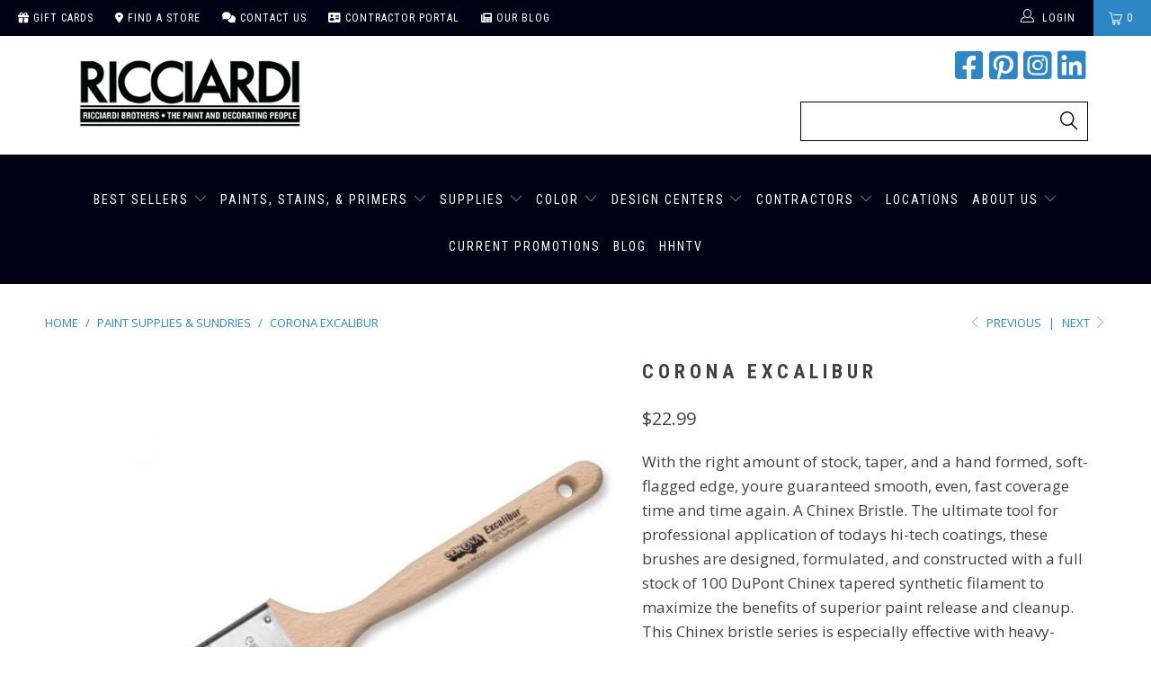

--- FILE ---
content_type: text/html; charset=utf-8
request_url: https://ricciardibrothers.com/collections/paint-supplies-sundries/products/corona-excalibur-2-5
body_size: 37417
content:


 <!DOCTYPE html>
<!--[if lt IE 7 ]><html class="ie ie6" lang="en"> <![endif]-->
<!--[if IE 7 ]><html class="ie ie7" lang="en"> <![endif]-->
<!--[if IE 8 ]><html class="ie ie8" lang="en"> <![endif]-->
<!--[if IE 9 ]><html class="ie ie9" lang="en"> <![endif]-->
<!--[if (gte IE 10)|!(IE)]><!--><html lang="en"> <!--<![endif]--> <head>

<meta name="msvalidate.01" content="9DBE484EB1169A6209DCF6D9EF77BD66" /> <script> (function(){ var s = document.createElement('script'); var h = document.querySelector('head') || document.body; s.src = 'https://acsbapp.com/apps/app/dist/js/app.js'; s.async = true; s.onload = function(){ acsbJS.init(); }; h.appendChild(s); })();</script> 
 
<!-- Pinterest Tag -->
<script>
!function(e){if(!window.pintrk){window.pintrk = function () {
window.pintrk.queue.push(Array.prototype.slice.call(arguments))};var
  n=window.pintrk;n.queue=[],n.version="3.0";var
  t=document.createElement("script");t.async=!0,t.src=e;var
  r=document.getElementsByTagName("script")[0];
  r.parentNode.insertBefore(t,r)}}("https://s.pinimg.com/ct/core.js");
pintrk('load', '2613560937910', {em: '<user_email_address>'});
pintrk('page');
</script>
<noscript>
<img height="1" width="1" style="display:none;" alt=""
  src="https://ct.pinterest.com/v3/?event=init&tid=2613560937910&pd[em]=<hashed_email_address>&noscript=1" />
</noscript>
<!-- end Pinterest Tag -->    

<!-- Facebook Tag --> <meta name="facebook-domain-verification" content="z1y5r718vd5do8jz683lytlwf7we1m" />
<!--  --> <meta charset="utf-8"> <meta http-equiv="cleartype" content="on"> <meta name="robots" content="index,follow"> <!-- Custom Fonts --> <link href="//fonts.googleapis.com/css?family=.|Playfair+Display:light,normal,bold|Montserrat:light,normal,bold|Montserrat:light,normal,bold|Playfair+Display:light,normal,bold|Montserrat:light,normal,bold|Montserrat:light,normal,bold" rel="stylesheet" type="text/css" /> <link rel="stylesheet" href="https://cdnjs.cloudflare.com/ajax/libs/font-awesome/6.1.2/css/all.min.css"> <!-- Stylesheets for Turbo 4.0.0 --> <link href="//ricciardibrothers.com/cdn/shop/t/92/assets/styles.scss.css?v=163665945063456614721763736782" rel="stylesheet" type="text/css" media="all" /> <script>
      /*! lazysizes - v3.0.0 */
      !function(a,b){var c=b(a,a.document);a.lazySizes=c,"object"==typeof module&&module.exports&&(module.exports=c)}(window,function(a,b){"use strict";if(b.getElementsByClassName){var c,d=b.documentElement,e=a.Date,f=a.HTMLPictureElement,g="addEventListener",h="getAttribute",i=a[g],j=a.setTimeout,k=a.requestAnimationFrame||j,l=a.requestIdleCallback,m=/^picture$/i,n=["load","error","lazyincluded","_lazyloaded"],o={},p=Array.prototype.forEach,q=function(a,b){return o[b]||(o[b]=new RegExp("(\\s|^)"+b+"(\\s|$)")),o[b].test(a[h]("class")||"")&&o[b]},r=function(a,b){q(a,b)||a.setAttribute("class",(a[h]("class")||"").trim()+" "+b)},s=function(a,b){var c;(c=q(a,b))&&a.setAttribute("class",(a[h]("class")||"").replace(c," "))},t=function(a,b,c){var d=c?g:"removeEventListener";c&&t(a,b),n.forEach(function(c){a[d](c,b)})},u=function(a,c,d,e,f){var g=b.createEvent("CustomEvent");return g.initCustomEvent(c,!e,!f,d||{}),a.dispatchEvent(g),g},v=function(b,d){var e;!f&&(e=a.picturefill||c.pf)?e({reevaluate:!0,elements:[b]}):d&&d.src&&(b.src=d.src)},w=function(a,b){return(getComputedStyle(a,null)||{})[b]},x=function(a,b,d){for(d=d||a.offsetWidth;d<c.minSize&&b&&!a._lazysizesWidth;)d=b.offsetWidth,b=b.parentNode;return d},y=function(){var a,c,d=[],e=[],f=d,g=function(){var b=f;for(f=d.length?e:d,a=!0,c=!1;b.length;)b.shift()();a=!1},h=function(d,e){a&&!e?d.apply(this,arguments):(f.push(d),c||(c=!0,(b.hidden?j:k)(g)))};return h._lsFlush=g,h}(),z=function(a,b){return b?function(){y(a)}:function(){var b=this,c=arguments;y(function(){a.apply(b,c)})}},A=function(a){var b,c=0,d=125,f=666,g=f,h=function(){b=!1,c=e.now(),a()},i=l?function(){l(h,{timeout:g}),g!==f&&(g=f)}:z(function(){j(h)},!0);return function(a){var f;(a=a===!0)&&(g=44),b||(b=!0,f=d-(e.now()-c),0>f&&(f=0),a||9>f&&l?i():j(i,f))}},B=function(a){var b,c,d=99,f=function(){b=null,a()},g=function(){var a=e.now()-c;d>a?j(g,d-a):(l||f)(f)};return function(){c=e.now(),b||(b=j(g,d))}},C=function(){var f,k,l,n,o,x,C,E,F,G,H,I,J,K,L,M=/^img$/i,N=/^iframe$/i,O="onscroll"in a&&!/glebot/.test(navigator.userAgent),P=0,Q=0,R=0,S=-1,T=function(a){R--,a&&a.target&&t(a.target,T),(!a||0>R||!a.target)&&(R=0)},U=function(a,c){var e,f=a,g="hidden"==w(b.body,"visibility")||"hidden"!=w(a,"visibility");for(F-=c,I+=c,G-=c,H+=c;g&&(f=f.offsetParent)&&f!=b.body&&f!=d;)g=(w(f,"opacity")||1)>0,g&&"visible"!=w(f,"overflow")&&(e=f.getBoundingClientRect(),g=H>e.left&&G<e.right&&I>e.top-1&&F<e.bottom+1);return g},V=function(){var a,e,g,i,j,m,n,p,q;if((o=c.loadMode)&&8>R&&(a=f.length)){e=0,S++,null==K&&("expand"in c||(c.expand=d.clientHeight>500&&d.clientWidth>500?500:370),J=c.expand,K=J*c.expFactor),K>Q&&1>R&&S>2&&o>2&&!b.hidden?(Q=K,S=0):Q=o>1&&S>1&&6>R?J:P;for(;a>e;e++)if(f[e]&&!f[e]._lazyRace)if(O)if((p=f[e][h]("data-expand"))&&(m=1*p)||(m=Q),q!==m&&(C=innerWidth+m*L,E=innerHeight+m,n=-1*m,q=m),g=f[e].getBoundingClientRect(),(I=g.bottom)>=n&&(F=g.top)<=E&&(H=g.right)>=n*L&&(G=g.left)<=C&&(I||H||G||F)&&(l&&3>R&&!p&&(3>o||4>S)||U(f[e],m))){if(ba(f[e]),j=!0,R>9)break}else!j&&l&&!i&&4>R&&4>S&&o>2&&(k[0]||c.preloadAfterLoad)&&(k[0]||!p&&(I||H||G||F||"auto"!=f[e][h](c.sizesAttr)))&&(i=k[0]||f[e]);else ba(f[e]);i&&!j&&ba(i)}},W=A(V),X=function(a){r(a.target,c.loadedClass),s(a.target,c.loadingClass),t(a.target,Z)},Y=z(X),Z=function(a){Y({target:a.target})},$=function(a,b){try{a.contentWindow.location.replace(b)}catch(c){a.src=b}},_=function(a){var b,d,e=a[h](c.srcsetAttr);(b=c.customMedia[a[h]("data-media")||a[h]("media")])&&a.setAttribute("media",b),e&&a.setAttribute("srcset",e),b&&(d=a.parentNode,d.insertBefore(a.cloneNode(),a),d.removeChild(a))},aa=z(function(a,b,d,e,f){var g,i,k,l,o,q;(o=u(a,"lazybeforeunveil",b)).defaultPrevented||(e&&(d?r(a,c.autosizesClass):a.setAttribute("sizes",e)),i=a[h](c.srcsetAttr),g=a[h](c.srcAttr),f&&(k=a.parentNode,l=k&&m.test(k.nodeName||"")),q=b.firesLoad||"src"in a&&(i||g||l),o={target:a},q&&(t(a,T,!0),clearTimeout(n),n=j(T,2500),r(a,c.loadingClass),t(a,Z,!0)),l&&p.call(k.getElementsByTagName("source"),_),i?a.setAttribute("srcset",i):g&&!l&&(N.test(a.nodeName)?$(a,g):a.src=g),(i||l)&&v(a,{src:g})),a._lazyRace&&delete a._lazyRace,s(a,c.lazyClass),y(function(){(!q||a.complete&&a.naturalWidth>1)&&(q?T(o):R--,X(o))},!0)}),ba=function(a){var b,d=M.test(a.nodeName),e=d&&(a[h](c.sizesAttr)||a[h]("sizes")),f="auto"==e;(!f&&l||!d||!a.src&&!a.srcset||a.complete||q(a,c.errorClass))&&(b=u(a,"lazyunveilread").detail,f&&D.updateElem(a,!0,a.offsetWidth),a._lazyRace=!0,R++,aa(a,b,f,e,d))},ca=function(){if(!l){if(e.now()-x<999)return void j(ca,999);var a=B(function(){c.loadMode=3,W()});l=!0,c.loadMode=3,W(),i("scroll",function(){3==c.loadMode&&(c.loadMode=2),a()},!0)}};return{_:function(){x=e.now(),f=b.getElementsByClassName(c.lazyClass),k=b.getElementsByClassName(c.lazyClass+" "+c.preloadClass),L=c.hFac,i("scroll",W,!0),i("resize",W,!0),a.MutationObserver?new MutationObserver(W).observe(d,{childList:!0,subtree:!0,attributes:!0}):(d[g]("DOMNodeInserted",W,!0),d[g]("DOMAttrModified",W,!0),setInterval(W,999)),i("hashchange",W,!0),["focus","mouseover","click","load","transitionend","animationend","webkitAnimationEnd"].forEach(function(a){b[g](a,W,!0)}),/d$|^c/.test(b.readyState)?ca():(i("load",ca),b[g]("DOMContentLoaded",W),j(ca,2e4)),f.length?(V(),y._lsFlush()):W()},checkElems:W,unveil:ba}}(),D=function(){var a,d=z(function(a,b,c,d){var e,f,g;if(a._lazysizesWidth=d,d+="px",a.setAttribute("sizes",d),m.test(b.nodeName||""))for(e=b.getElementsByTagName("source"),f=0,g=e.length;g>f;f++)e[f].setAttribute("sizes",d);c.detail.dataAttr||v(a,c.detail)}),e=function(a,b,c){var e,f=a.parentNode;f&&(c=x(a,f,c),e=u(a,"lazybeforesizes",{width:c,dataAttr:!!b}),e.defaultPrevented||(c=e.detail.width,c&&c!==a._lazysizesWidth&&d(a,f,e,c)))},f=function(){var b,c=a.length;if(c)for(b=0;c>b;b++)e(a[b])},g=B(f);return{_:function(){a=b.getElementsByClassName(c.autosizesClass),i("resize",g)},checkElems:g,updateElem:e}}(),E=function(){E.i||(E.i=!0,D._(),C._())};return function(){var b,d={lazyClass:"lazyload",loadedClass:"lazyloaded",loadingClass:"lazyloading",preloadClass:"lazypreload",errorClass:"lazyerror",autosizesClass:"lazyautosizes",srcAttr:"data-src",srcsetAttr:"data-srcset",sizesAttr:"data-sizes",minSize:40,customMedia:{},init:!0,expFactor:1.5,hFac:.8,loadMode:2};c=a.lazySizesConfig||a.lazysizesConfig||{};for(b in d)b in c||(c[b]=d[b]);a.lazySizesConfig=c,j(function(){c.init&&E()})}(),{cfg:c,autoSizer:D,loader:C,init:E,uP:v,aC:r,rC:s,hC:q,fire:u,gW:x,rAF:y}}});</script> <title>Corona Excalibur | Ricciardi Brothers</title> <meta name="description" content="With the right amount of stock, taper, and a hand formed, soft-flagged edge, youre guaranteed smooth, even, fast coverage time and time again. A Chinex Bristle. The ultimate tool for professional application of todays hi-tech coatings. Available at Ricciardi Brothers in NJ, PA and DE." />
    

    

<meta name="author" content="Ricciardi Brothers">
<meta property="og:url" content="https://ricciardibrothers.com/products/corona-excalibur-2-5">
<meta property="og:site_name" content="Ricciardi Brothers"> <meta property="og:type" content="product"> <meta property="og:title" content="Corona Excalibur"> <meta property="og:image" content="https://ricciardibrothers.com/cdn/shop/products/Corona_Excalibur_600x.jpg?v=1570410211"> <meta property="og:image:secure_url" content="https://ricciardibrothers.com/cdn/shop/products/Corona_Excalibur_600x.jpg?v=1570410211"> <meta property="og:price:amount" content="15.99"> <meta property="og:price:currency" content="USD"> <meta property="og:description" content="With the right amount of stock, taper, and a hand formed, soft-flagged edge, youre guaranteed smooth, even, fast coverage time and time again. A Chinex Bristle. The ultimate tool for professional application of todays hi-tech coatings. Available at Ricciardi Brothers in NJ, PA and DE.">




<meta name="twitter:card" content="summary"> <meta name="twitter:title" content="Corona Excalibur"> <meta name="twitter:description" content="With the right amount of stock, taper, and a hand formed, soft-flagged edge, youre guaranteed smooth, even, fast coverage time and time again. A Chinex Bristle. The ultimate tool for professional application of todays hi-tech coatings, these brushes are designed, formulated, and constructed with a full stock of 100 DuPont Chinex tapered synthetic filament to maximize the benefits of superior paint release and cleanup. This Chinex bristle series is especially effective with heavy-bodied waterbornes, acrylics, and alkyd-modified latex coatings and primers that are difficult to brush on smoothly. Coronas MiniPro features the same high quality Chinex bristles, but with their unique Palmgrip handle."> <meta name="twitter:image" content="https://ricciardibrothers.com/cdn/shop/products/Corona_Excalibur_240x.jpg?v=1570410211"> <meta name="twitter:image:width" content="240"> <meta name="twitter:image:height" content="240"> <link rel="prev" href="/collections/paint-supplies-sundries/products/merit-pro-00269-10-oz-cradle-smooth-rod-caulk-gun"> <link rel="next" href="/collections/paint-supplies-sundries/products/dap-alex-plus-fast-dry-caulk"> <!-- Mobile Specific Metas --> <meta name="HandheldFriendly" content="True"> <meta name="MobileOptimized" content="320"> <meta name="viewport" content="width=device-width,initial-scale=1"> <meta name="theme-color" content="#ffffff"> <link rel="shortcut icon" type="image/x-icon" href="//ricciardibrothers.com/cdn/shop/files/ricciardi_favicon_32x32.png?v=1614307411"> <link rel="canonical" href="https://ricciardibrothers.com/products/corona-excalibur-2-5" /> <script>window.performance && window.performance.mark && window.performance.mark('shopify.content_for_header.start');</script><meta id="shopify-digital-wallet" name="shopify-digital-wallet" content="/6314917986/digital_wallets/dialog">
<link rel="alternate" type="application/json+oembed" href="https://ricciardibrothers.com/products/corona-excalibur-2-5.oembed">
<script async="async" src="/checkouts/internal/preloads.js?locale=en-US"></script>
<script id="shopify-features" type="application/json">{"accessToken":"f7152fc43fcbb68d7dffe1a125408713","betas":["rich-media-storefront-analytics"],"domain":"ricciardibrothers.com","predictiveSearch":true,"shopId":6314917986,"locale":"en"}</script>
<script>var Shopify = Shopify || {};
Shopify.shop = "paintpass1500.myshopify.com";
Shopify.locale = "en";
Shopify.currency = {"active":"USD","rate":"1.0"};
Shopify.country = "US";
Shopify.theme = {"name":"PaintPass - BFCM 2025 Sale Theme","id":138115448930,"schema_name":"Turbo","schema_version":"4.0.0","theme_store_id":null,"role":"main"};
Shopify.theme.handle = "null";
Shopify.theme.style = {"id":null,"handle":null};
Shopify.cdnHost = "ricciardibrothers.com/cdn";
Shopify.routes = Shopify.routes || {};
Shopify.routes.root = "/";</script>
<script type="module">!function(o){(o.Shopify=o.Shopify||{}).modules=!0}(window);</script>
<script>!function(o){function n(){var o=[];function n(){o.push(Array.prototype.slice.apply(arguments))}return n.q=o,n}var t=o.Shopify=o.Shopify||{};t.loadFeatures=n(),t.autoloadFeatures=n()}(window);</script>
<script id="shop-js-analytics" type="application/json">{"pageType":"product"}</script>
<script defer="defer" async type="module" src="//ricciardibrothers.com/cdn/shopifycloud/shop-js/modules/v2/client.init-shop-cart-sync_BdyHc3Nr.en.esm.js"></script>
<script defer="defer" async type="module" src="//ricciardibrothers.com/cdn/shopifycloud/shop-js/modules/v2/chunk.common_Daul8nwZ.esm.js"></script>
<script type="module">
  await import("//ricciardibrothers.com/cdn/shopifycloud/shop-js/modules/v2/client.init-shop-cart-sync_BdyHc3Nr.en.esm.js");
await import("//ricciardibrothers.com/cdn/shopifycloud/shop-js/modules/v2/chunk.common_Daul8nwZ.esm.js");

  window.Shopify.SignInWithShop?.initShopCartSync?.({"fedCMEnabled":true,"windoidEnabled":true});

</script>
<script>(function() {
  var isLoaded = false;
  function asyncLoad() {
    if (isLoaded) return;
    isLoaded = true;
    var urls = ["https:\/\/discountv3.boldapps.net\/static\/js\/storefront.bundle.min.js?shop=paintpass1500.myshopify.com"];
    for (var i = 0; i <urls.length; i++) {
      var s = document.createElement('script');
      s.type = 'text/javascript';
      s.async = true;
      s.src = urls[i];
      var x = document.getElementsByTagName('script')[0];
      x.parentNode.insertBefore(s, x);
    }
  };
  if(window.attachEvent) {
    window.attachEvent('onload', asyncLoad);
  } else {
    window.addEventListener('load', asyncLoad, false);
  }
})();</script>
<script id="__st">var __st={"a":6314917986,"offset":-18000,"reqid":"42d42bef-7943-4293-bc4e-33478ec8e728-1769021490","pageurl":"ricciardibrothers.com\/collections\/paint-supplies-sundries\/products\/corona-excalibur-2-5","u":"0879150ee43f","p":"product","rtyp":"product","rid":2218730127458};</script>
<script>window.ShopifyPaypalV4VisibilityTracking = true;</script>
<script id="captcha-bootstrap">!function(){'use strict';const t='contact',e='account',n='new_comment',o=[[t,t],['blogs',n],['comments',n],[t,'customer']],c=[[e,'customer_login'],[e,'guest_login'],[e,'recover_customer_password'],[e,'create_customer']],r=t=>t.map((([t,e])=>`form[action*='/${t}']:not([data-nocaptcha='true']) input[name='form_type'][value='${e}']`)).join(','),a=t=>()=>t?[...document.querySelectorAll(t)].map((t=>t.form)):[];function s(){const t=[...o],e=r(t);return a(e)}const i='password',u='form_key',d=['recaptcha-v3-token','g-recaptcha-response','h-captcha-response',i],f=()=>{try{return window.sessionStorage}catch{return}},m='__shopify_v',_=t=>t.elements[u];function p(t,e,n=!1){try{const o=window.sessionStorage,c=JSON.parse(o.getItem(e)),{data:r}=function(t){const{data:e,action:n}=t;return t[m]||n?{data:e,action:n}:{data:t,action:n}}(c);for(const[e,n]of Object.entries(r))t.elements[e]&&(t.elements[e].value=n);n&&o.removeItem(e)}catch(o){console.error('form repopulation failed',{error:o})}}const l='form_type',E='cptcha';function T(t){t.dataset[E]=!0}const w=window,h=w.document,L='Shopify',v='ce_forms',y='captcha';let A=!1;((t,e)=>{const n=(g='f06e6c50-85a8-45c8-87d0-21a2b65856fe',I='https://cdn.shopify.com/shopifycloud/storefront-forms-hcaptcha/ce_storefront_forms_captcha_hcaptcha.v1.5.2.iife.js',D={infoText:'Protected by hCaptcha',privacyText:'Privacy',termsText:'Terms'},(t,e,n)=>{const o=w[L][v],c=o.bindForm;if(c)return c(t,g,e,D).then(n);var r;o.q.push([[t,g,e,D],n]),r=I,A||(h.body.append(Object.assign(h.createElement('script'),{id:'captcha-provider',async:!0,src:r})),A=!0)});var g,I,D;w[L]=w[L]||{},w[L][v]=w[L][v]||{},w[L][v].q=[],w[L][y]=w[L][y]||{},w[L][y].protect=function(t,e){n(t,void 0,e),T(t)},Object.freeze(w[L][y]),function(t,e,n,w,h,L){const[v,y,A,g]=function(t,e,n){const i=e?o:[],u=t?c:[],d=[...i,...u],f=r(d),m=r(i),_=r(d.filter((([t,e])=>n.includes(e))));return[a(f),a(m),a(_),s()]}(w,h,L),I=t=>{const e=t.target;return e instanceof HTMLFormElement?e:e&&e.form},D=t=>v().includes(t);t.addEventListener('submit',(t=>{const e=I(t);if(!e)return;const n=D(e)&&!e.dataset.hcaptchaBound&&!e.dataset.recaptchaBound,o=_(e),c=g().includes(e)&&(!o||!o.value);(n||c)&&t.preventDefault(),c&&!n&&(function(t){try{if(!f())return;!function(t){const e=f();if(!e)return;const n=_(t);if(!n)return;const o=n.value;o&&e.removeItem(o)}(t);const e=Array.from(Array(32),(()=>Math.random().toString(36)[2])).join('');!function(t,e){_(t)||t.append(Object.assign(document.createElement('input'),{type:'hidden',name:u})),t.elements[u].value=e}(t,e),function(t,e){const n=f();if(!n)return;const o=[...t.querySelectorAll(`input[type='${i}']`)].map((({name:t})=>t)),c=[...d,...o],r={};for(const[a,s]of new FormData(t).entries())c.includes(a)||(r[a]=s);n.setItem(e,JSON.stringify({[m]:1,action:t.action,data:r}))}(t,e)}catch(e){console.error('failed to persist form',e)}}(e),e.submit())}));const S=(t,e)=>{t&&!t.dataset[E]&&(n(t,e.some((e=>e===t))),T(t))};for(const o of['focusin','change'])t.addEventListener(o,(t=>{const e=I(t);D(e)&&S(e,y())}));const B=e.get('form_key'),M=e.get(l),P=B&&M;t.addEventListener('DOMContentLoaded',(()=>{const t=y();if(P)for(const e of t)e.elements[l].value===M&&p(e,B);[...new Set([...A(),...v().filter((t=>'true'===t.dataset.shopifyCaptcha))])].forEach((e=>S(e,t)))}))}(h,new URLSearchParams(w.location.search),n,t,e,['guest_login'])})(!0,!0)}();</script>
<script integrity="sha256-4kQ18oKyAcykRKYeNunJcIwy7WH5gtpwJnB7kiuLZ1E=" data-source-attribution="shopify.loadfeatures" defer="defer" src="//ricciardibrothers.com/cdn/shopifycloud/storefront/assets/storefront/load_feature-a0a9edcb.js" crossorigin="anonymous"></script>
<script data-source-attribution="shopify.dynamic_checkout.dynamic.init">var Shopify=Shopify||{};Shopify.PaymentButton=Shopify.PaymentButton||{isStorefrontPortableWallets:!0,init:function(){window.Shopify.PaymentButton.init=function(){};var t=document.createElement("script");t.src="https://ricciardibrothers.com/cdn/shopifycloud/portable-wallets/latest/portable-wallets.en.js",t.type="module",document.head.appendChild(t)}};
</script>
<script data-source-attribution="shopify.dynamic_checkout.buyer_consent">
  function portableWalletsHideBuyerConsent(e){var t=document.getElementById("shopify-buyer-consent"),n=document.getElementById("shopify-subscription-policy-button");t&&n&&(t.classList.add("hidden"),t.setAttribute("aria-hidden","true"),n.removeEventListener("click",e))}function portableWalletsShowBuyerConsent(e){var t=document.getElementById("shopify-buyer-consent"),n=document.getElementById("shopify-subscription-policy-button");t&&n&&(t.classList.remove("hidden"),t.removeAttribute("aria-hidden"),n.addEventListener("click",e))}window.Shopify?.PaymentButton&&(window.Shopify.PaymentButton.hideBuyerConsent=portableWalletsHideBuyerConsent,window.Shopify.PaymentButton.showBuyerConsent=portableWalletsShowBuyerConsent);
</script>
<script data-source-attribution="shopify.dynamic_checkout.cart.bootstrap">document.addEventListener("DOMContentLoaded",(function(){function t(){return document.querySelector("shopify-accelerated-checkout-cart, shopify-accelerated-checkout")}if(t())Shopify.PaymentButton.init();else{new MutationObserver((function(e,n){t()&&(Shopify.PaymentButton.init(),n.disconnect())})).observe(document.body,{childList:!0,subtree:!0})}}));
</script>

<script>window.performance && window.performance.mark && window.performance.mark('shopify.content_for_header.end');</script>

    
<!-- Facebook Pixel Code -->

<script>
!function(f,b,e,v,n,t,s)
{if(f.fbq)return;n=f.fbq=function(){n.callMethod?
n.callMethod.apply(n,arguments):n.queue.push(arguments)};
if(!f._fbq)f._fbq=n;n.push=n;n.loaded=!0;n.version='2.0';
n.queue=[];t=b.createElement(e);t.async=!0;
t.src=v;s=b.getElementsByTagName(e)[0];
s.parentNode.insertBefore(t,s)}(window, document,'script',
'https://connect.facebook.net/en_US/fbevents.js');
fbq('init', '1054738444934181');
fbq('track', 'PageView');
</script>

<noscript><img height="1" width="1" style="display:none"src="https://www.facebook.com/tr?id=1054738444934181&ev=PageView&noscript=1"/></noscript>

<!-- End Facebook Pixel Code -->
    
<!-- BEGIN app block: shopify://apps/klaviyo-email-marketing-sms/blocks/klaviyo-onsite-embed/2632fe16-c075-4321-a88b-50b567f42507 -->












  <script async src="https://static.klaviyo.com/onsite/js/WSH5M9/klaviyo.js?company_id=WSH5M9"></script>
  <script>!function(){if(!window.klaviyo){window._klOnsite=window._klOnsite||[];try{window.klaviyo=new Proxy({},{get:function(n,i){return"push"===i?function(){var n;(n=window._klOnsite).push.apply(n,arguments)}:function(){for(var n=arguments.length,o=new Array(n),w=0;w<n;w++)o[w]=arguments[w];var t="function"==typeof o[o.length-1]?o.pop():void 0,e=new Promise((function(n){window._klOnsite.push([i].concat(o,[function(i){t&&t(i),n(i)}]))}));return e}}})}catch(n){window.klaviyo=window.klaviyo||[],window.klaviyo.push=function(){var n;(n=window._klOnsite).push.apply(n,arguments)}}}}();</script>

  
    <script id="viewed_product">
      if (item == null) {
        var _learnq = _learnq || [];

        var MetafieldReviews = null
        var MetafieldYotpoRating = null
        var MetafieldYotpoCount = null
        var MetafieldLooxRating = null
        var MetafieldLooxCount = null
        var okendoProduct = null
        var okendoProductReviewCount = null
        var okendoProductReviewAverageValue = null
        try {
          // The following fields are used for Customer Hub recently viewed in order to add reviews.
          // This information is not part of __kla_viewed. Instead, it is part of __kla_viewed_reviewed_items
          MetafieldReviews = {};
          MetafieldYotpoRating = null
          MetafieldYotpoCount = null
          MetafieldLooxRating = null
          MetafieldLooxCount = null

          okendoProduct = null
          // If the okendo metafield is not legacy, it will error, which then requires the new json formatted data
          if (okendoProduct && 'error' in okendoProduct) {
            okendoProduct = null
          }
          okendoProductReviewCount = okendoProduct ? okendoProduct.reviewCount : null
          okendoProductReviewAverageValue = okendoProduct ? okendoProduct.reviewAverageValue : null
        } catch (error) {
          console.error('Error in Klaviyo onsite reviews tracking:', error);
        }

        var item = {
          Name: "Corona Excalibur",
          ProductID: 2218730127458,
          Categories: ["Applicator Tools","Paint Brushes","Paint Supplies \u0026 Sundries","Pick-Up Available From All Store Locations","Promotional Buys"],
          ImageURL: "https://ricciardibrothers.com/cdn/shop/products/Corona_Excalibur_grande.jpg?v=1570410211",
          URL: "https://ricciardibrothers.com/products/corona-excalibur-2-5",
          Brand: "Corona",
          Price: "$15.99",
          Value: "15.99",
          CompareAtPrice: "$0.00"
        };
        _learnq.push(['track', 'Viewed Product', item]);
        _learnq.push(['trackViewedItem', {
          Title: item.Name,
          ItemId: item.ProductID,
          Categories: item.Categories,
          ImageUrl: item.ImageURL,
          Url: item.URL,
          Metadata: {
            Brand: item.Brand,
            Price: item.Price,
            Value: item.Value,
            CompareAtPrice: item.CompareAtPrice
          },
          metafields:{
            reviews: MetafieldReviews,
            yotpo:{
              rating: MetafieldYotpoRating,
              count: MetafieldYotpoCount,
            },
            loox:{
              rating: MetafieldLooxRating,
              count: MetafieldLooxCount,
            },
            okendo: {
              rating: okendoProductReviewAverageValue,
              count: okendoProductReviewCount,
            }
          }
        }]);
      }
    </script>
  




  <script>
    window.klaviyoReviewsProductDesignMode = false
  </script>







<!-- END app block --><!-- BEGIN app block: shopify://apps/zapiet-pickup-delivery/blocks/app-embed/5599aff0-8af1-473a-a372-ecd72a32b4d5 -->









    <style>#storePickupApp {
}</style>




<script type="text/javascript">
    var zapietTranslations = {};

    window.ZapietMethods = {"pickup":{"active":true,"enabled":true,"name":"Pickup","sort":0,"status":{"condition":"price","operator":"morethan","value":0,"enabled":true,"product_conditions":{"enabled":true,"value":"CS Peel \u0026 Stick Samples","enable":false,"property":"type","hide_button":true}},"button":{"type":"default","default":null,"hover":"","active":null}},"delivery":{"active":false,"enabled":true,"name":"Delivery","sort":1,"status":{"condition":"price","operator":"morethan","value":0,"enabled":true,"product_conditions":{"enabled":true,"value":"Colour Squared,Farrow \u0026 Ball Color","enable":false,"property":"vendor","hide_button":true}},"button":{"type":"default","default":null,"hover":"","active":null}},"shipping":{"active":false,"enabled":true,"name":"Shipping","sort":1,"status":{"condition":"price","operator":"morethan","value":0,"enabled":true,"product_conditions":{"enabled":true,"value":"CS Peel \u0026 Stick Samples","enable":true,"property":"type","hide_button":true}},"button":{"type":"default","default":null,"hover":"","active":null}}}
    window.ZapietEvent = {
        listen: function(eventKey, callback) {
            if (!this.listeners) {
                this.listeners = [];
            }
            this.listeners.push({
                eventKey: eventKey,
                callback: callback
            });
        },
    };

    

    
        
        var language_settings = {"enable_app":true,"enable_geo_search_for_pickups":true,"pickup_region_filter_enabled":false,"pickup_region_filter_field":null,"currency":"USD","weight_format":"kg","pickup.enable_map":true,"delivery_validation_method":"exact_postcode_matching","base_country_name":"United States","base_country_code":"US","method_display_style":"default","default_method_display_style":"classic","date_format":"l, F j, Y","time_format":"h:i A","week_day_start":"Sun","pickup_address_format":"<span><strong>{{company_name}}</strong></span><span>{{address_line_1}}<br />{{city}}, {{postal_code}}</span><span>{{distance}}</span>{{more_information}}","rates_enabled":true,"payment_customization_enabled":false,"distance_format":"mi","enable_delivery_address_autocompletion":false,"enable_delivery_current_location":false,"enable_pickup_address_autocompletion":false,"pickup_date_picker_enabled":true,"pickup_time_picker_enabled":true,"delivery_note_enabled":false,"delivery_note_required":false,"delivery_date_picker_enabled":true,"delivery_time_picker_enabled":true,"shipping.date_picker_enabled":false,"delivery_validate_cart":false,"pickup_validate_cart":true,"gmak":"QUl6YVN5QjBwdTZ0eGlmeUQtT1cxRGFaellEbWRjVlRzNUwzMmlv","enable_checkout_locale":true,"enable_checkout_url":true,"disable_widget_for_digital_items":false,"disable_widget_for_product_handles":"gift-card","colors":{"widget_active_background_color":null,"widget_active_border_color":null,"widget_active_icon_color":null,"widget_active_text_color":null,"widget_inactive_background_color":null,"widget_inactive_border_color":null,"widget_inactive_icon_color":null,"widget_inactive_text_color":null},"delivery_validator":{"enabled":false,"show_on_page_load":true,"sticky":true},"checkout":{"delivery":{"discount_code":null,"prepopulate_shipping_address":true,"preselect_first_available_time":true},"pickup":{"discount_code":null,"prepopulate_shipping_address":true,"customer_phone_required":false,"preselect_first_location":true,"preselect_first_available_time":true},"shipping":{"discount_code":null}},"day_name_attribute_enabled":false,"methods":{"pickup":{"active":true,"enabled":true,"name":"Pickup","sort":0,"status":{"condition":"price","operator":"morethan","value":0,"enabled":true,"product_conditions":{"enabled":true,"value":"CS Peel & Stick Samples","enable":false,"property":"type","hide_button":true}},"button":{"type":"default","default":null,"hover":"","active":null}},"delivery":{"active":false,"enabled":true,"name":"Delivery","sort":1,"status":{"condition":"price","operator":"morethan","value":0,"enabled":true,"product_conditions":{"enabled":true,"value":"Colour Squared,Farrow & Ball Color","enable":false,"property":"vendor","hide_button":true}},"button":{"type":"default","default":null,"hover":"","active":null}},"shipping":{"active":false,"enabled":true,"name":"Shipping","sort":1,"status":{"condition":"price","operator":"morethan","value":0,"enabled":true,"product_conditions":{"enabled":true,"value":"CS Peel & Stick Samples","enable":true,"property":"type","hide_button":true}},"button":{"type":"default","default":null,"hover":"","active":null}}},"translations":{"methods":{"shipping":"Shipping","pickup":"Pickups","delivery":"Delivery"},"calendar":{"january":"January","february":"February","march":"March","april":"April","may":"May","june":"June","july":"July","august":"August","september":"September","october":"October","november":"November","december":"December","sunday":"Sun","monday":"Mon","tuesday":"Tue","wednesday":"Wed","thursday":"Thu","friday":"Fri","saturday":"Sat","today":"","close":"","labelMonthNext":"Next month","labelMonthPrev":"Previous month","labelMonthSelect":"Select a month","labelYearSelect":"Select a year","and":"and","between":"between"},"pickup":{"checkout_button":"Checkout","location_label":"Choose a location.","could_not_find_location":"Sorry, we could not find your location.","datepicker_label":"Choose a date and time.","datepicker_placeholder":"Choose a date and time.","date_time_output":"{{DATE}} at {{TIME}}","location_placeholder":"Enter your ZIP code ...","filter_by_region_placeholder":"Filter by state/province","heading":"Store Pickup","note":"","max_order_total":"Maximum order value for pickup is $0.00","max_order_weight":"Maximum order weight for pickup is {{ weight }}","min_order_total":"Minimum order value for pickup is $0.00","min_order_weight":"Minimum order weight for pickup is {{ weight }}","pickup_note_error":"Please enter pickup instructions","more_information":"More information","no_date_time_selected":"Please select a date & time.","no_locations_found":"Sorry, pickup is not available for your selected items.","no_locations_region":"Sorry, pickup is not available in your region.","cart_eligibility_error":"Sorry, pickup is not available for your selected items.","method_not_available":"Not available","opening_hours":"Opening hours","locations_found":"Please select a pickup location:","pickup_note_label":"Please enter pickup instructions (optional)","pickup_note_label_required":"Please enter pickup instructions (required)","preselect_first_available_time":"Select a time","dates_not_available":"Sorry, your selected items are not currently available for pickup.","location_error":"Please select a pickup location.","checkout_error":"Please select a date and time for pickup."},"delivery":{"checkout_button":"Checkout","could_not_find_location":"Sorry, we could not find your location.","datepicker_label":"Choose a date and time.","datepicker_placeholder":"Choose a date and time.","date_time_output":"{{DATE}} between {{SLOT_START_TIME}} and {{SLOT_END_TIME}}","delivery_note_label":"Please enter delivery instructions (optional)","delivery_validator_button_label":"Go","delivery_validator_eligible_button_label":"Continue shopping","delivery_validator_eligible_button_link":"#","delivery_validator_eligible_content":"To start shopping just click the button below","delivery_validator_eligible_heading":"Great, we deliver to your area!","delivery_validator_error_button_label":"Continue shopping","delivery_validator_error_button_link":"#","delivery_validator_error_content":"Sorry, it looks like we have encountered an unexpected error. Please try again.","delivery_validator_error_heading":"An error occured","delivery_validator_not_eligible_button_label":"Continue shopping","delivery_validator_not_eligible_button_link":"#","delivery_validator_not_eligible_content":"You are more then welcome to continue browsing our store","delivery_validator_not_eligible_heading":"Sorry, we do not deliver to your area","delivery_validator_placeholder":"Enter your ZIP code ...","delivery_validator_prelude":"Do we deliver?","available":"Great! You are eligible for delivery.","heading":"Delivery","note":"Enter your ZIP code to check if you are eligible for local delivery:","max_order_total":"Maximum order value for delivery is $0.00","max_order_weight":"Maximum order weight for delivery is {{ weight }}","min_order_total":"Minimum order value for delivery is $0.00","min_order_weight":"Minimum order weight for delivery is {{ weight }}","delivery_note_error":"Please enter delivery instructions","no_date_time_selected":"Please select a date & time for delivery.","cart_eligibility_error":"Sorry, delivery is not available for your selected items.","method_not_available":"Not available","delivery_note_label_required":"Please enter delivery instructions (required)","location_placeholder":"Enter your ZIP code ...","preselect_first_available_time":"Select a time","not_available":"Sorry, delivery is not available in your area.","dates_not_available":"Sorry, your selected items are not currently available for delivery.","checkout_error":"Please enter a valid zipcode and select your preferred date and time for delivery."},"shipping":{"checkout_button":"Checkout","datepicker_placeholder":"Choose a date.","heading":"Shipping","note":"Please click the checkout button to continue.","max_order_total":"Maximum order value for shipping is $0.00","max_order_weight":"Maximum order weight for shipping is {{ weight }}","min_order_total":"Minimum order value for shipping is $0.00","min_order_weight":"Minimum order weight for shipping is {{ weight }}","cart_eligibility_error":"Sorry, shipping is not available for your selected items.","method_not_available":"Not available","checkout_error":"Please choose a date for shipping."},"widget":{"zapiet_id_error":"There was a problem adding the Zapiet ID to your cart","attributes_error":"There was a problem adding the attributes to your cart","no_delivery_options_available":"No delivery options are available for your products","no_checkout_method_error":"Please select a delivery option","daily_limits_modal_title":"Some items in your cart are unavailable for the selected date.","daily_limits_modal_description":"Select a different date or adjust your cart.","daily_limits_modal_close_button":"Review products","daily_limits_modal_change_date_button":"Change date","daily_limits_modal_out_of_stock_label":"Out of stock","daily_limits_modal_only_left_label":"Only {{ quantity }} left","sms_consent":"I would like to receive SMS notifications about my order updates."},"order_status":{"pickup_details_heading":"Pickup details","pickup_details_text":"Your order will be ready for collection at our {{ Pickup-Location-Company }} location{% if Pickup-Date %} on {{ Pickup-Date | date: \"%A, %d %B\" }}{% if Pickup-Time %} at {{ Pickup-Time }}{% endif %}{% endif %}","delivery_details_heading":"Delivery details","delivery_details_text":"Your order will be delivered locally by our team{% if Delivery-Date %} on the {{ Delivery-Date | date: \"%A, %d %B\" }}{% if Delivery-Time %} between {{ Delivery-Time }}{% endif %}{% endif %}","shipping_details_heading":"Shipping details","shipping_details_text":"Your order will arrive soon{% if Shipping-Date %} on the {{ Shipping-Date | date: \"%A, %d %B\" }}{% endif %}"},"product_widget":{"title":"Delivery and pickup options:","pickup_at":"Pickup at {{ location }}","ready_for_collection":"Ready for collection from","on":"on","view_all_stores":"View all stores","pickup_not_available_item":"Pickup not available for this item","delivery_not_available_location":"Delivery not available for {{ postal_code }}","delivered_by":"Delivered by {{ date }}","delivered_today":"Delivered today","change":"Change","tomorrow":"tomorrow","today":"today","delivery_to":"Delivery to {{ postal_code }}","showing_options_for":"Showing options for {{ postal_code }}","modal_heading":"Select a store for pickup","modal_subheading":"Showing stores near {{ postal_code }}","show_opening_hours":"Show opening hours","hide_opening_hours":"Hide opening hours","closed":"Closed","input_placeholder":"Enter your postal code","input_button":"Check","input_error":"Add a postal code to check available delivery and pickup options.","pickup_available":"Pickup available","not_available":"Not available","select":"Select","selected":"Selected","find_a_store":"Find a store"},"shipping_language_code":"en","delivery_language_code":"en-AU","pickup_language_code":"en-CA"},"default_language":"en","region":"us-2","api_region":"api-us","enable_zapiet_id_all_items":false,"widget_restore_state_on_load":false,"draft_orders_enabled":false,"preselect_checkout_method":true,"widget_show_could_not_locate_div_error":true,"checkout_extension_enabled":false,"show_pickup_consent_checkbox":false,"show_delivery_consent_checkbox":false,"subscription_paused":false,"pickup_note_enabled":false,"pickup_note_required":false,"shipping_note_enabled":false,"shipping_note_required":false};
        zapietTranslations["en"] = language_settings.translations;
    

    function initializeZapietApp() {
        var products = [];

        

        window.ZapietCachedSettings = {
            cached_config: {"enable_app":true,"enable_geo_search_for_pickups":true,"pickup_region_filter_enabled":false,"pickup_region_filter_field":null,"currency":"USD","weight_format":"kg","pickup.enable_map":true,"delivery_validation_method":"exact_postcode_matching","base_country_name":"United States","base_country_code":"US","method_display_style":"default","default_method_display_style":"classic","date_format":"l, F j, Y","time_format":"h:i A","week_day_start":"Sun","pickup_address_format":"<span><strong>{{company_name}}</strong></span><span>{{address_line_1}}<br />{{city}}, {{postal_code}}</span><span>{{distance}}</span>{{more_information}}","rates_enabled":true,"payment_customization_enabled":false,"distance_format":"mi","enable_delivery_address_autocompletion":false,"enable_delivery_current_location":false,"enable_pickup_address_autocompletion":false,"pickup_date_picker_enabled":true,"pickup_time_picker_enabled":true,"delivery_note_enabled":false,"delivery_note_required":false,"delivery_date_picker_enabled":true,"delivery_time_picker_enabled":true,"shipping.date_picker_enabled":false,"delivery_validate_cart":false,"pickup_validate_cart":true,"gmak":"QUl6YVN5QjBwdTZ0eGlmeUQtT1cxRGFaellEbWRjVlRzNUwzMmlv","enable_checkout_locale":true,"enable_checkout_url":true,"disable_widget_for_digital_items":false,"disable_widget_for_product_handles":"gift-card","colors":{"widget_active_background_color":null,"widget_active_border_color":null,"widget_active_icon_color":null,"widget_active_text_color":null,"widget_inactive_background_color":null,"widget_inactive_border_color":null,"widget_inactive_icon_color":null,"widget_inactive_text_color":null},"delivery_validator":{"enabled":false,"show_on_page_load":true,"sticky":true},"checkout":{"delivery":{"discount_code":null,"prepopulate_shipping_address":true,"preselect_first_available_time":true},"pickup":{"discount_code":null,"prepopulate_shipping_address":true,"customer_phone_required":false,"preselect_first_location":true,"preselect_first_available_time":true},"shipping":{"discount_code":null}},"day_name_attribute_enabled":false,"methods":{"pickup":{"active":true,"enabled":true,"name":"Pickup","sort":0,"status":{"condition":"price","operator":"morethan","value":0,"enabled":true,"product_conditions":{"enabled":true,"value":"CS Peel & Stick Samples","enable":false,"property":"type","hide_button":true}},"button":{"type":"default","default":null,"hover":"","active":null}},"delivery":{"active":false,"enabled":true,"name":"Delivery","sort":1,"status":{"condition":"price","operator":"morethan","value":0,"enabled":true,"product_conditions":{"enabled":true,"value":"Colour Squared,Farrow & Ball Color","enable":false,"property":"vendor","hide_button":true}},"button":{"type":"default","default":null,"hover":"","active":null}},"shipping":{"active":false,"enabled":true,"name":"Shipping","sort":1,"status":{"condition":"price","operator":"morethan","value":0,"enabled":true,"product_conditions":{"enabled":true,"value":"CS Peel & Stick Samples","enable":true,"property":"type","hide_button":true}},"button":{"type":"default","default":null,"hover":"","active":null}}},"translations":{"methods":{"shipping":"Shipping","pickup":"Pickups","delivery":"Delivery"},"calendar":{"january":"January","february":"February","march":"March","april":"April","may":"May","june":"June","july":"July","august":"August","september":"September","october":"October","november":"November","december":"December","sunday":"Sun","monday":"Mon","tuesday":"Tue","wednesday":"Wed","thursday":"Thu","friday":"Fri","saturday":"Sat","today":"","close":"","labelMonthNext":"Next month","labelMonthPrev":"Previous month","labelMonthSelect":"Select a month","labelYearSelect":"Select a year","and":"and","between":"between"},"pickup":{"checkout_button":"Checkout","location_label":"Choose a location.","could_not_find_location":"Sorry, we could not find your location.","datepicker_label":"Choose a date and time.","datepicker_placeholder":"Choose a date and time.","date_time_output":"{{DATE}} at {{TIME}}","location_placeholder":"Enter your ZIP code ...","filter_by_region_placeholder":"Filter by state/province","heading":"Store Pickup","note":"","max_order_total":"Maximum order value for pickup is $0.00","max_order_weight":"Maximum order weight for pickup is {{ weight }}","min_order_total":"Minimum order value for pickup is $0.00","min_order_weight":"Minimum order weight for pickup is {{ weight }}","pickup_note_error":"Please enter pickup instructions","more_information":"More information","no_date_time_selected":"Please select a date & time.","no_locations_found":"Sorry, pickup is not available for your selected items.","no_locations_region":"Sorry, pickup is not available in your region.","cart_eligibility_error":"Sorry, pickup is not available for your selected items.","method_not_available":"Not available","opening_hours":"Opening hours","locations_found":"Please select a pickup location:","pickup_note_label":"Please enter pickup instructions (optional)","pickup_note_label_required":"Please enter pickup instructions (required)","preselect_first_available_time":"Select a time","dates_not_available":"Sorry, your selected items are not currently available for pickup.","location_error":"Please select a pickup location.","checkout_error":"Please select a date and time for pickup."},"delivery":{"checkout_button":"Checkout","could_not_find_location":"Sorry, we could not find your location.","datepicker_label":"Choose a date and time.","datepicker_placeholder":"Choose a date and time.","date_time_output":"{{DATE}} between {{SLOT_START_TIME}} and {{SLOT_END_TIME}}","delivery_note_label":"Please enter delivery instructions (optional)","delivery_validator_button_label":"Go","delivery_validator_eligible_button_label":"Continue shopping","delivery_validator_eligible_button_link":"#","delivery_validator_eligible_content":"To start shopping just click the button below","delivery_validator_eligible_heading":"Great, we deliver to your area!","delivery_validator_error_button_label":"Continue shopping","delivery_validator_error_button_link":"#","delivery_validator_error_content":"Sorry, it looks like we have encountered an unexpected error. Please try again.","delivery_validator_error_heading":"An error occured","delivery_validator_not_eligible_button_label":"Continue shopping","delivery_validator_not_eligible_button_link":"#","delivery_validator_not_eligible_content":"You are more then welcome to continue browsing our store","delivery_validator_not_eligible_heading":"Sorry, we do not deliver to your area","delivery_validator_placeholder":"Enter your ZIP code ...","delivery_validator_prelude":"Do we deliver?","available":"Great! You are eligible for delivery.","heading":"Delivery","note":"Enter your ZIP code to check if you are eligible for local delivery:","max_order_total":"Maximum order value for delivery is $0.00","max_order_weight":"Maximum order weight for delivery is {{ weight }}","min_order_total":"Minimum order value for delivery is $0.00","min_order_weight":"Minimum order weight for delivery is {{ weight }}","delivery_note_error":"Please enter delivery instructions","no_date_time_selected":"Please select a date & time for delivery.","cart_eligibility_error":"Sorry, delivery is not available for your selected items.","method_not_available":"Not available","delivery_note_label_required":"Please enter delivery instructions (required)","location_placeholder":"Enter your ZIP code ...","preselect_first_available_time":"Select a time","not_available":"Sorry, delivery is not available in your area.","dates_not_available":"Sorry, your selected items are not currently available for delivery.","checkout_error":"Please enter a valid zipcode and select your preferred date and time for delivery."},"shipping":{"checkout_button":"Checkout","datepicker_placeholder":"Choose a date.","heading":"Shipping","note":"Please click the checkout button to continue.","max_order_total":"Maximum order value for shipping is $0.00","max_order_weight":"Maximum order weight for shipping is {{ weight }}","min_order_total":"Minimum order value for shipping is $0.00","min_order_weight":"Minimum order weight for shipping is {{ weight }}","cart_eligibility_error":"Sorry, shipping is not available for your selected items.","method_not_available":"Not available","checkout_error":"Please choose a date for shipping."},"widget":{"zapiet_id_error":"There was a problem adding the Zapiet ID to your cart","attributes_error":"There was a problem adding the attributes to your cart","no_delivery_options_available":"No delivery options are available for your products","no_checkout_method_error":"Please select a delivery option","daily_limits_modal_title":"Some items in your cart are unavailable for the selected date.","daily_limits_modal_description":"Select a different date or adjust your cart.","daily_limits_modal_close_button":"Review products","daily_limits_modal_change_date_button":"Change date","daily_limits_modal_out_of_stock_label":"Out of stock","daily_limits_modal_only_left_label":"Only {{ quantity }} left","sms_consent":"I would like to receive SMS notifications about my order updates."},"order_status":{"pickup_details_heading":"Pickup details","pickup_details_text":"Your order will be ready for collection at our {{ Pickup-Location-Company }} location{% if Pickup-Date %} on {{ Pickup-Date | date: \"%A, %d %B\" }}{% if Pickup-Time %} at {{ Pickup-Time }}{% endif %}{% endif %}","delivery_details_heading":"Delivery details","delivery_details_text":"Your order will be delivered locally by our team{% if Delivery-Date %} on the {{ Delivery-Date | date: \"%A, %d %B\" }}{% if Delivery-Time %} between {{ Delivery-Time }}{% endif %}{% endif %}","shipping_details_heading":"Shipping details","shipping_details_text":"Your order will arrive soon{% if Shipping-Date %} on the {{ Shipping-Date | date: \"%A, %d %B\" }}{% endif %}"},"product_widget":{"title":"Delivery and pickup options:","pickup_at":"Pickup at {{ location }}","ready_for_collection":"Ready for collection from","on":"on","view_all_stores":"View all stores","pickup_not_available_item":"Pickup not available for this item","delivery_not_available_location":"Delivery not available for {{ postal_code }}","delivered_by":"Delivered by {{ date }}","delivered_today":"Delivered today","change":"Change","tomorrow":"tomorrow","today":"today","delivery_to":"Delivery to {{ postal_code }}","showing_options_for":"Showing options for {{ postal_code }}","modal_heading":"Select a store for pickup","modal_subheading":"Showing stores near {{ postal_code }}","show_opening_hours":"Show opening hours","hide_opening_hours":"Hide opening hours","closed":"Closed","input_placeholder":"Enter your postal code","input_button":"Check","input_error":"Add a postal code to check available delivery and pickup options.","pickup_available":"Pickup available","not_available":"Not available","select":"Select","selected":"Selected","find_a_store":"Find a store"},"shipping_language_code":"en","delivery_language_code":"en-AU","pickup_language_code":"en-CA"},"default_language":"en","region":"us-2","api_region":"api-us","enable_zapiet_id_all_items":false,"widget_restore_state_on_load":false,"draft_orders_enabled":false,"preselect_checkout_method":true,"widget_show_could_not_locate_div_error":true,"checkout_extension_enabled":false,"show_pickup_consent_checkbox":false,"show_delivery_consent_checkbox":false,"subscription_paused":false,"pickup_note_enabled":false,"pickup_note_required":false,"shipping_note_enabled":false,"shipping_note_required":false},
            shop_identifier: 'paintpass1500.myshopify.com',
            language_code: 'en',
            checkout_url: '/cart',
            products: products,
            translations: zapietTranslations,
            customer: {
                first_name: '',
                last_name: '',
                company: '',
                address1: '',
                address2: '',
                city: '',
                province: '',
                country: '',
                zip: '',
                phone: '',
                tags: null
            }
        }

        window.Zapiet.start(window.ZapietCachedSettings, true);

        
            window.ZapietEvent.listen('widget_loaded', function() {
                var products = ZapietWidgetConfig.products;
var location_1, location_2, increase_notice = false;
var advance_notice;

function addFields(values) {
    var appDiv = document.querySelector("#storePickupApp");
    appDiv.insertAdjacentHTML("beforeend", '<input type="hidden" id="pickupFilterByField" value="id">');
    appDiv.insertAdjacentHTML("beforeend", `<input type="hidden" id="pickupFilterByValue" value="${values}">`);
}

function hasTag(tag) {
    for (var i = 0; i < products.length; i++) {
        var tags = products[i].tags;
        for (var j = 0; j < tags.length; j++) {
            if (tags[j] == tag) {
                return true;
            }
        }
    }
    return false;
}

function hasType(type) {
    for (var i = 0; i < products.length; i++) {
        if (products[i].type.includes(type)) {
            return true;
        }
    }
    return false;
}

if (hasTag("NODELAWARE")) {
    location_1 = true;
}
if (location_1 && location_2) {
    ZapietCachedSettings.settings.disable_pickups = true;
} else if (location_1) {
    addFields("29591, 29595, 29596, 29599, 29601, 29603, 29607, 29610, 29614, 29617, 29618, 29619, 29621, 29622, 29623, 29624, 29626, 29627, 29630, 29632, 29634, 29636, 29638, 29640, 29642, 29645, 29646, 29647, 29648, 29650, 29651, 29653, 29654, 29656, 29655, 29657, 29658, 29659, 29660, 29661, 29662");
}

if (hasTag("Century")) {
    location_1 = true;
}
if (location_1 && location_2) {
    ZapietCachedSettings.settings.disable_pickups = true;
} else if (location_1) {
    addFields("29647, 29650, 29627, 29619, 29595, 29603, 29622, 29661, 29663");
}

if (hasType("Century color")) {
    increase_notice = true;
}
if (increase_notice) {
    advance_notice = {
        pickup: {
            value: 4,
            unit: "days",
            breakpoint: "00:00",
            after_breakpoint_value: 4,
            after_breakpoint_unit: "days"
        }
    };

    ZapietWidgetConfig.advance_notice = advance_notice;
    ZapietCachedSettings.advance_notice = advance_notice;
}

if (hasTag("Notables")) {
    increase_notice = true;
}
if (increase_notice) {
    advance_notice = {
        pickup: {
            value: 2,
            unit: "days",
            breakpoint: "00:00",
            after_breakpoint_value: 2,
            after_breakpoint_unit: "days"
        }
    };

    ZapietWidgetConfig.advance_notice = advance_notice;
    ZapietCachedSettings.advance_notice = advance_notice;
}

if (hasTag("NOPICKUP")) {
    location_1 = true;
}
if (location_1 && location_2) {
    ZapietCachedSettings.settings.disable_pickups = true;
} else if (location_1) {
    addFields("102233");
}

if (hasTag("NODELIVERY")) {
    ZapietCachedSettings.settings.disable_deliveries = true;
}
            });
        
    }

    function loadZapietStyles(href) {
        var ss = document.createElement("link");
        ss.type = "text/css";
        ss.rel = "stylesheet";
        ss.media = "all";
        ss.href = href;
        document.getElementsByTagName("head")[0].appendChild(ss);
    }

    
        loadZapietStyles("https://cdn.shopify.com/extensions/019be05a-52b6-7172-887e-e7eb0fc23ad3/zapiet-pickup-delivery-1073/assets/storepickup.css");
        var zapietLoadScripts = {
            vendor: true,
            storepickup: true,
            pickup: true,
            delivery: true,
            shipping: true,
            pickup_map: true,
            validator: false
        };

        function zapietScriptLoaded(key) {
            zapietLoadScripts[key] = false;
            if (!Object.values(zapietLoadScripts).includes(true)) {
                initializeZapietApp();
            }
        }
    
</script>




    <script type="module" src="https://cdn.shopify.com/extensions/019be05a-52b6-7172-887e-e7eb0fc23ad3/zapiet-pickup-delivery-1073/assets/vendor.js" onload="zapietScriptLoaded('vendor')" defer></script>
    <script type="module" src="https://cdn.shopify.com/extensions/019be05a-52b6-7172-887e-e7eb0fc23ad3/zapiet-pickup-delivery-1073/assets/storepickup.js" onload="zapietScriptLoaded('storepickup')" defer></script>

    

    
        <script type="module" src="https://cdn.shopify.com/extensions/019be05a-52b6-7172-887e-e7eb0fc23ad3/zapiet-pickup-delivery-1073/assets/pickup.js" onload="zapietScriptLoaded('pickup')" defer></script>
    

    
        <script type="module" src="https://cdn.shopify.com/extensions/019be05a-52b6-7172-887e-e7eb0fc23ad3/zapiet-pickup-delivery-1073/assets/delivery.js" onload="zapietScriptLoaded('delivery')" defer></script>
    

    
        <script type="module" src="https://cdn.shopify.com/extensions/019be05a-52b6-7172-887e-e7eb0fc23ad3/zapiet-pickup-delivery-1073/assets/shipping.js" onload="zapietScriptLoaded('shipping')" defer></script>
    

    
        <script type="module" src="https://cdn.shopify.com/extensions/019be05a-52b6-7172-887e-e7eb0fc23ad3/zapiet-pickup-delivery-1073/assets/pickup_map.js" onload="zapietScriptLoaded('pickup_map')" defer></script>
    


<!-- END app block --><link href="https://monorail-edge.shopifysvc.com" rel="dns-prefetch">
<script>(function(){if ("sendBeacon" in navigator && "performance" in window) {try {var session_token_from_headers = performance.getEntriesByType('navigation')[0].serverTiming.find(x => x.name == '_s').description;} catch {var session_token_from_headers = undefined;}var session_cookie_matches = document.cookie.match(/_shopify_s=([^;]*)/);var session_token_from_cookie = session_cookie_matches && session_cookie_matches.length === 2 ? session_cookie_matches[1] : "";var session_token = session_token_from_headers || session_token_from_cookie || "";function handle_abandonment_event(e) {var entries = performance.getEntries().filter(function(entry) {return /monorail-edge.shopifysvc.com/.test(entry.name);});if (!window.abandonment_tracked && entries.length === 0) {window.abandonment_tracked = true;var currentMs = Date.now();var navigation_start = performance.timing.navigationStart;var payload = {shop_id: 6314917986,url: window.location.href,navigation_start,duration: currentMs - navigation_start,session_token,page_type: "product"};window.navigator.sendBeacon("https://monorail-edge.shopifysvc.com/v1/produce", JSON.stringify({schema_id: "online_store_buyer_site_abandonment/1.1",payload: payload,metadata: {event_created_at_ms: currentMs,event_sent_at_ms: currentMs}}));}}window.addEventListener('pagehide', handle_abandonment_event);}}());</script>
<script id="web-pixels-manager-setup">(function e(e,d,r,n,o){if(void 0===o&&(o={}),!Boolean(null===(a=null===(i=window.Shopify)||void 0===i?void 0:i.analytics)||void 0===a?void 0:a.replayQueue)){var i,a;window.Shopify=window.Shopify||{};var t=window.Shopify;t.analytics=t.analytics||{};var s=t.analytics;s.replayQueue=[],s.publish=function(e,d,r){return s.replayQueue.push([e,d,r]),!0};try{self.performance.mark("wpm:start")}catch(e){}var l=function(){var e={modern:/Edge?\/(1{2}[4-9]|1[2-9]\d|[2-9]\d{2}|\d{4,})\.\d+(\.\d+|)|Firefox\/(1{2}[4-9]|1[2-9]\d|[2-9]\d{2}|\d{4,})\.\d+(\.\d+|)|Chrom(ium|e)\/(9{2}|\d{3,})\.\d+(\.\d+|)|(Maci|X1{2}).+ Version\/(15\.\d+|(1[6-9]|[2-9]\d|\d{3,})\.\d+)([,.]\d+|)( \(\w+\)|)( Mobile\/\w+|) Safari\/|Chrome.+OPR\/(9{2}|\d{3,})\.\d+\.\d+|(CPU[ +]OS|iPhone[ +]OS|CPU[ +]iPhone|CPU IPhone OS|CPU iPad OS)[ +]+(15[._]\d+|(1[6-9]|[2-9]\d|\d{3,})[._]\d+)([._]\d+|)|Android:?[ /-](13[3-9]|1[4-9]\d|[2-9]\d{2}|\d{4,})(\.\d+|)(\.\d+|)|Android.+Firefox\/(13[5-9]|1[4-9]\d|[2-9]\d{2}|\d{4,})\.\d+(\.\d+|)|Android.+Chrom(ium|e)\/(13[3-9]|1[4-9]\d|[2-9]\d{2}|\d{4,})\.\d+(\.\d+|)|SamsungBrowser\/([2-9]\d|\d{3,})\.\d+/,legacy:/Edge?\/(1[6-9]|[2-9]\d|\d{3,})\.\d+(\.\d+|)|Firefox\/(5[4-9]|[6-9]\d|\d{3,})\.\d+(\.\d+|)|Chrom(ium|e)\/(5[1-9]|[6-9]\d|\d{3,})\.\d+(\.\d+|)([\d.]+$|.*Safari\/(?![\d.]+ Edge\/[\d.]+$))|(Maci|X1{2}).+ Version\/(10\.\d+|(1[1-9]|[2-9]\d|\d{3,})\.\d+)([,.]\d+|)( \(\w+\)|)( Mobile\/\w+|) Safari\/|Chrome.+OPR\/(3[89]|[4-9]\d|\d{3,})\.\d+\.\d+|(CPU[ +]OS|iPhone[ +]OS|CPU[ +]iPhone|CPU IPhone OS|CPU iPad OS)[ +]+(10[._]\d+|(1[1-9]|[2-9]\d|\d{3,})[._]\d+)([._]\d+|)|Android:?[ /-](13[3-9]|1[4-9]\d|[2-9]\d{2}|\d{4,})(\.\d+|)(\.\d+|)|Mobile Safari.+OPR\/([89]\d|\d{3,})\.\d+\.\d+|Android.+Firefox\/(13[5-9]|1[4-9]\d|[2-9]\d{2}|\d{4,})\.\d+(\.\d+|)|Android.+Chrom(ium|e)\/(13[3-9]|1[4-9]\d|[2-9]\d{2}|\d{4,})\.\d+(\.\d+|)|Android.+(UC? ?Browser|UCWEB|U3)[ /]?(15\.([5-9]|\d{2,})|(1[6-9]|[2-9]\d|\d{3,})\.\d+)\.\d+|SamsungBrowser\/(5\.\d+|([6-9]|\d{2,})\.\d+)|Android.+MQ{2}Browser\/(14(\.(9|\d{2,})|)|(1[5-9]|[2-9]\d|\d{3,})(\.\d+|))(\.\d+|)|K[Aa][Ii]OS\/(3\.\d+|([4-9]|\d{2,})\.\d+)(\.\d+|)/},d=e.modern,r=e.legacy,n=navigator.userAgent;return n.match(d)?"modern":n.match(r)?"legacy":"unknown"}(),u="modern"===l?"modern":"legacy",c=(null!=n?n:{modern:"",legacy:""})[u],f=function(e){return[e.baseUrl,"/wpm","/b",e.hashVersion,"modern"===e.buildTarget?"m":"l",".js"].join("")}({baseUrl:d,hashVersion:r,buildTarget:u}),m=function(e){var d=e.version,r=e.bundleTarget,n=e.surface,o=e.pageUrl,i=e.monorailEndpoint;return{emit:function(e){var a=e.status,t=e.errorMsg,s=(new Date).getTime(),l=JSON.stringify({metadata:{event_sent_at_ms:s},events:[{schema_id:"web_pixels_manager_load/3.1",payload:{version:d,bundle_target:r,page_url:o,status:a,surface:n,error_msg:t},metadata:{event_created_at_ms:s}}]});if(!i)return console&&console.warn&&console.warn("[Web Pixels Manager] No Monorail endpoint provided, skipping logging."),!1;try{return self.navigator.sendBeacon.bind(self.navigator)(i,l)}catch(e){}var u=new XMLHttpRequest;try{return u.open("POST",i,!0),u.setRequestHeader("Content-Type","text/plain"),u.send(l),!0}catch(e){return console&&console.warn&&console.warn("[Web Pixels Manager] Got an unhandled error while logging to Monorail."),!1}}}}({version:r,bundleTarget:l,surface:e.surface,pageUrl:self.location.href,monorailEndpoint:e.monorailEndpoint});try{o.browserTarget=l,function(e){var d=e.src,r=e.async,n=void 0===r||r,o=e.onload,i=e.onerror,a=e.sri,t=e.scriptDataAttributes,s=void 0===t?{}:t,l=document.createElement("script"),u=document.querySelector("head"),c=document.querySelector("body");if(l.async=n,l.src=d,a&&(l.integrity=a,l.crossOrigin="anonymous"),s)for(var f in s)if(Object.prototype.hasOwnProperty.call(s,f))try{l.dataset[f]=s[f]}catch(e){}if(o&&l.addEventListener("load",o),i&&l.addEventListener("error",i),u)u.appendChild(l);else{if(!c)throw new Error("Did not find a head or body element to append the script");c.appendChild(l)}}({src:f,async:!0,onload:function(){if(!function(){var e,d;return Boolean(null===(d=null===(e=window.Shopify)||void 0===e?void 0:e.analytics)||void 0===d?void 0:d.initialized)}()){var d=window.webPixelsManager.init(e)||void 0;if(d){var r=window.Shopify.analytics;r.replayQueue.forEach((function(e){var r=e[0],n=e[1],o=e[2];d.publishCustomEvent(r,n,o)})),r.replayQueue=[],r.publish=d.publishCustomEvent,r.visitor=d.visitor,r.initialized=!0}}},onerror:function(){return m.emit({status:"failed",errorMsg:"".concat(f," has failed to load")})},sri:function(e){var d=/^sha384-[A-Za-z0-9+/=]+$/;return"string"==typeof e&&d.test(e)}(c)?c:"",scriptDataAttributes:o}),m.emit({status:"loading"})}catch(e){m.emit({status:"failed",errorMsg:(null==e?void 0:e.message)||"Unknown error"})}}})({shopId: 6314917986,storefrontBaseUrl: "https://ricciardibrothers.com",extensionsBaseUrl: "https://extensions.shopifycdn.com/cdn/shopifycloud/web-pixels-manager",monorailEndpoint: "https://monorail-edge.shopifysvc.com/unstable/produce_batch",surface: "storefront-renderer",enabledBetaFlags: ["2dca8a86"],webPixelsConfigList: [{"id":"1145274466","configuration":"{\"accountID\":\"WSH5M9\",\"webPixelConfig\":\"eyJlbmFibGVBZGRlZFRvQ2FydEV2ZW50cyI6IHRydWV9\"}","eventPayloadVersion":"v1","runtimeContext":"STRICT","scriptVersion":"524f6c1ee37bacdca7657a665bdca589","type":"APP","apiClientId":123074,"privacyPurposes":["ANALYTICS","MARKETING"],"dataSharingAdjustments":{"protectedCustomerApprovalScopes":["read_customer_address","read_customer_email","read_customer_name","read_customer_personal_data","read_customer_phone"]}},{"id":"352452706","configuration":"{\"config\":\"{\\\"google_tag_ids\\\":[\\\"G-HZSCHMZQ7R\\\",\\\"AW-369148895\\\"],\\\"target_country\\\":\\\"US\\\",\\\"gtag_events\\\":[{\\\"type\\\":\\\"begin_checkout\\\",\\\"action_label\\\":[\\\"G-HZSCHMZQ7R\\\",\\\"AW-369148895\\\/8SLwCOLkwtgaEN-Hg7AB\\\",\\\"AW-369148895\\\"]},{\\\"type\\\":\\\"search\\\",\\\"action_label\\\":[\\\"G-HZSCHMZQ7R\\\",\\\"AW-369148895\\\/e895CO7kwtgaEN-Hg7AB\\\",\\\"AW-369148895\\\"]},{\\\"type\\\":\\\"view_item\\\",\\\"action_label\\\":[\\\"G-HZSCHMZQ7R\\\",\\\"AW-369148895\\\/Af6GCOvkwtgaEN-Hg7AB\\\",\\\"AW-369148895\\\"]},{\\\"type\\\":\\\"purchase\\\",\\\"action_label\\\":[\\\"G-HZSCHMZQ7R\\\",\\\"AW-369148895\\\/gFbjCN_kwtgaEN-Hg7AB\\\",\\\"AW-369148895\\\/cY7aCLrxw5ICEN-Hg7AB\\\",\\\"AW-369148895\\\/_YmQCJ2Uy7AZEN-Hg7AB\\\",\\\"AW-369148895\\\"]},{\\\"type\\\":\\\"page_view\\\",\\\"action_label\\\":[\\\"G-HZSCHMZQ7R\\\",\\\"AW-369148895\\\/lfpQCOjkwtgaEN-Hg7AB\\\",\\\"AW-369148895\\\"]},{\\\"type\\\":\\\"add_payment_info\\\",\\\"action_label\\\":[\\\"G-HZSCHMZQ7R\\\",\\\"AW-369148895\\\/CKhXCPHkwtgaEN-Hg7AB\\\",\\\"AW-369148895\\\"]},{\\\"type\\\":\\\"add_to_cart\\\",\\\"action_label\\\":[\\\"G-HZSCHMZQ7R\\\",\\\"AW-369148895\\\/1fbbCOXkwtgaEN-Hg7AB\\\",\\\"AW-369148895\\\"]}],\\\"enable_monitoring_mode\\\":false}\"}","eventPayloadVersion":"v1","runtimeContext":"OPEN","scriptVersion":"b2a88bafab3e21179ed38636efcd8a93","type":"APP","apiClientId":1780363,"privacyPurposes":[],"dataSharingAdjustments":{"protectedCustomerApprovalScopes":["read_customer_address","read_customer_email","read_customer_name","read_customer_personal_data","read_customer_phone"]}},{"id":"180093026","configuration":"{\"pixel_id\":\"1054738444934181\",\"pixel_type\":\"facebook_pixel\",\"metaapp_system_user_token\":\"-\"}","eventPayloadVersion":"v1","runtimeContext":"OPEN","scriptVersion":"ca16bc87fe92b6042fbaa3acc2fbdaa6","type":"APP","apiClientId":2329312,"privacyPurposes":["ANALYTICS","MARKETING","SALE_OF_DATA"],"dataSharingAdjustments":{"protectedCustomerApprovalScopes":["read_customer_address","read_customer_email","read_customer_name","read_customer_personal_data","read_customer_phone"]}},{"id":"shopify-app-pixel","configuration":"{}","eventPayloadVersion":"v1","runtimeContext":"STRICT","scriptVersion":"0450","apiClientId":"shopify-pixel","type":"APP","privacyPurposes":["ANALYTICS","MARKETING"]},{"id":"shopify-custom-pixel","eventPayloadVersion":"v1","runtimeContext":"LAX","scriptVersion":"0450","apiClientId":"shopify-pixel","type":"CUSTOM","privacyPurposes":["ANALYTICS","MARKETING"]}],isMerchantRequest: false,initData: {"shop":{"name":"Ricciardi Brothers","paymentSettings":{"currencyCode":"USD"},"myshopifyDomain":"paintpass1500.myshopify.com","countryCode":"US","storefrontUrl":"https:\/\/ricciardibrothers.com"},"customer":null,"cart":null,"checkout":null,"productVariants":[{"price":{"amount":22.99,"currencyCode":"USD"},"product":{"title":"Corona Excalibur","vendor":"Corona","id":"2218730127458","untranslatedTitle":"Corona Excalibur","url":"\/products\/corona-excalibur-2-5","type":"Sundries"},"id":"20317994647650","image":{"src":"\/\/ricciardibrothers.com\/cdn\/shop\/products\/Corona_Excalibur.jpg?v=1570410211"},"sku":"COR2056025","title":"2.5\"","untranslatedTitle":"2.5\""},{"price":{"amount":15.99,"currencyCode":"USD"},"product":{"title":"Corona Excalibur","vendor":"Corona","id":"2218730127458","untranslatedTitle":"Corona Excalibur","url":"\/products\/corona-excalibur-2-5","type":"Sundries"},"id":"20317994582114","image":{"src":"\/\/ricciardibrothers.com\/cdn\/shop\/products\/Corona_Excalibur.jpg?v=1570410211"},"sku":"COR2056015","title":"1.5\"","untranslatedTitle":"1.5\""},{"price":{"amount":19.99,"currencyCode":"USD"},"product":{"title":"Corona Excalibur","vendor":"Corona","id":"2218730127458","untranslatedTitle":"Corona Excalibur","url":"\/products\/corona-excalibur-2-5","type":"Sundries"},"id":"20317994614882","image":{"src":"\/\/ricciardibrothers.com\/cdn\/shop\/products\/Corona_Excalibur.jpg?v=1570410211"},"sku":"COR2056020","title":"2\"","untranslatedTitle":"2\""},{"price":{"amount":29.99,"currencyCode":"USD"},"product":{"title":"Corona Excalibur","vendor":"Corona","id":"2218730127458","untranslatedTitle":"Corona Excalibur","url":"\/products\/corona-excalibur-2-5","type":"Sundries"},"id":"20317994680418","image":{"src":"\/\/ricciardibrothers.com\/cdn\/shop\/products\/Corona_Excalibur.jpg?v=1570410211"},"sku":"COR2056030","title":"3\"","untranslatedTitle":"3\""}],"purchasingCompany":null},},"https://ricciardibrothers.com/cdn","fcfee988w5aeb613cpc8e4bc33m6693e112",{"modern":"","legacy":""},{"shopId":"6314917986","storefrontBaseUrl":"https:\/\/ricciardibrothers.com","extensionBaseUrl":"https:\/\/extensions.shopifycdn.com\/cdn\/shopifycloud\/web-pixels-manager","surface":"storefront-renderer","enabledBetaFlags":"[\"2dca8a86\"]","isMerchantRequest":"false","hashVersion":"fcfee988w5aeb613cpc8e4bc33m6693e112","publish":"custom","events":"[[\"page_viewed\",{}],[\"product_viewed\",{\"productVariant\":{\"price\":{\"amount\":22.99,\"currencyCode\":\"USD\"},\"product\":{\"title\":\"Corona Excalibur\",\"vendor\":\"Corona\",\"id\":\"2218730127458\",\"untranslatedTitle\":\"Corona Excalibur\",\"url\":\"\/products\/corona-excalibur-2-5\",\"type\":\"Sundries\"},\"id\":\"20317994647650\",\"image\":{\"src\":\"\/\/ricciardibrothers.com\/cdn\/shop\/products\/Corona_Excalibur.jpg?v=1570410211\"},\"sku\":\"COR2056025\",\"title\":\"2.5\\\"\",\"untranslatedTitle\":\"2.5\\\"\"}}]]"});</script><script>
  window.ShopifyAnalytics = window.ShopifyAnalytics || {};
  window.ShopifyAnalytics.meta = window.ShopifyAnalytics.meta || {};
  window.ShopifyAnalytics.meta.currency = 'USD';
  var meta = {"product":{"id":2218730127458,"gid":"gid:\/\/shopify\/Product\/2218730127458","vendor":"Corona","type":"Sundries","handle":"corona-excalibur-2-5","variants":[{"id":20317994647650,"price":2299,"name":"Corona Excalibur - 2.5\"","public_title":"2.5\"","sku":"COR2056025"},{"id":20317994582114,"price":1599,"name":"Corona Excalibur - 1.5\"","public_title":"1.5\"","sku":"COR2056015"},{"id":20317994614882,"price":1999,"name":"Corona Excalibur - 2\"","public_title":"2\"","sku":"COR2056020"},{"id":20317994680418,"price":2999,"name":"Corona Excalibur - 3\"","public_title":"3\"","sku":"COR2056030"}],"remote":false},"page":{"pageType":"product","resourceType":"product","resourceId":2218730127458,"requestId":"42d42bef-7943-4293-bc4e-33478ec8e728-1769021490"}};
  for (var attr in meta) {
    window.ShopifyAnalytics.meta[attr] = meta[attr];
  }
</script>
<script class="analytics">
  (function () {
    var customDocumentWrite = function(content) {
      var jquery = null;

      if (window.jQuery) {
        jquery = window.jQuery;
      } else if (window.Checkout && window.Checkout.$) {
        jquery = window.Checkout.$;
      }

      if (jquery) {
        jquery('body').append(content);
      }
    };

    var hasLoggedConversion = function(token) {
      if (token) {
        return document.cookie.indexOf('loggedConversion=' + token) !== -1;
      }
      return false;
    }

    var setCookieIfConversion = function(token) {
      if (token) {
        var twoMonthsFromNow = new Date(Date.now());
        twoMonthsFromNow.setMonth(twoMonthsFromNow.getMonth() + 2);

        document.cookie = 'loggedConversion=' + token + '; expires=' + twoMonthsFromNow;
      }
    }

    var trekkie = window.ShopifyAnalytics.lib = window.trekkie = window.trekkie || [];
    if (trekkie.integrations) {
      return;
    }
    trekkie.methods = [
      'identify',
      'page',
      'ready',
      'track',
      'trackForm',
      'trackLink'
    ];
    trekkie.factory = function(method) {
      return function() {
        var args = Array.prototype.slice.call(arguments);
        args.unshift(method);
        trekkie.push(args);
        return trekkie;
      };
    };
    for (var i = 0; i < trekkie.methods.length; i++) {
      var key = trekkie.methods[i];
      trekkie[key] = trekkie.factory(key);
    }
    trekkie.load = function(config) {
      trekkie.config = config || {};
      trekkie.config.initialDocumentCookie = document.cookie;
      var first = document.getElementsByTagName('script')[0];
      var script = document.createElement('script');
      script.type = 'text/javascript';
      script.onerror = function(e) {
        var scriptFallback = document.createElement('script');
        scriptFallback.type = 'text/javascript';
        scriptFallback.onerror = function(error) {
                var Monorail = {
      produce: function produce(monorailDomain, schemaId, payload) {
        var currentMs = new Date().getTime();
        var event = {
          schema_id: schemaId,
          payload: payload,
          metadata: {
            event_created_at_ms: currentMs,
            event_sent_at_ms: currentMs
          }
        };
        return Monorail.sendRequest("https://" + monorailDomain + "/v1/produce", JSON.stringify(event));
      },
      sendRequest: function sendRequest(endpointUrl, payload) {
        // Try the sendBeacon API
        if (window && window.navigator && typeof window.navigator.sendBeacon === 'function' && typeof window.Blob === 'function' && !Monorail.isIos12()) {
          var blobData = new window.Blob([payload], {
            type: 'text/plain'
          });

          if (window.navigator.sendBeacon(endpointUrl, blobData)) {
            return true;
          } // sendBeacon was not successful

        } // XHR beacon

        var xhr = new XMLHttpRequest();

        try {
          xhr.open('POST', endpointUrl);
          xhr.setRequestHeader('Content-Type', 'text/plain');
          xhr.send(payload);
        } catch (e) {
          console.log(e);
        }

        return false;
      },
      isIos12: function isIos12() {
        return window.navigator.userAgent.lastIndexOf('iPhone; CPU iPhone OS 12_') !== -1 || window.navigator.userAgent.lastIndexOf('iPad; CPU OS 12_') !== -1;
      }
    };
    Monorail.produce('monorail-edge.shopifysvc.com',
      'trekkie_storefront_load_errors/1.1',
      {shop_id: 6314917986,
      theme_id: 138115448930,
      app_name: "storefront",
      context_url: window.location.href,
      source_url: "//ricciardibrothers.com/cdn/s/trekkie.storefront.cd680fe47e6c39ca5d5df5f0a32d569bc48c0f27.min.js"});

        };
        scriptFallback.async = true;
        scriptFallback.src = '//ricciardibrothers.com/cdn/s/trekkie.storefront.cd680fe47e6c39ca5d5df5f0a32d569bc48c0f27.min.js';
        first.parentNode.insertBefore(scriptFallback, first);
      };
      script.async = true;
      script.src = '//ricciardibrothers.com/cdn/s/trekkie.storefront.cd680fe47e6c39ca5d5df5f0a32d569bc48c0f27.min.js';
      first.parentNode.insertBefore(script, first);
    };
    trekkie.load(
      {"Trekkie":{"appName":"storefront","development":false,"defaultAttributes":{"shopId":6314917986,"isMerchantRequest":null,"themeId":138115448930,"themeCityHash":"8004594124207555796","contentLanguage":"en","currency":"USD","eventMetadataId":"ee487a99-7b71-42a3-82f9-462b245bc96c"},"isServerSideCookieWritingEnabled":true,"monorailRegion":"shop_domain","enabledBetaFlags":["65f19447"]},"Session Attribution":{},"S2S":{"facebookCapiEnabled":true,"source":"trekkie-storefront-renderer","apiClientId":580111}}
    );

    var loaded = false;
    trekkie.ready(function() {
      if (loaded) return;
      loaded = true;

      window.ShopifyAnalytics.lib = window.trekkie;

      var originalDocumentWrite = document.write;
      document.write = customDocumentWrite;
      try { window.ShopifyAnalytics.merchantGoogleAnalytics.call(this); } catch(error) {};
      document.write = originalDocumentWrite;

      window.ShopifyAnalytics.lib.page(null,{"pageType":"product","resourceType":"product","resourceId":2218730127458,"requestId":"42d42bef-7943-4293-bc4e-33478ec8e728-1769021490","shopifyEmitted":true});

      var match = window.location.pathname.match(/checkouts\/(.+)\/(thank_you|post_purchase)/)
      var token = match? match[1]: undefined;
      if (!hasLoggedConversion(token)) {
        setCookieIfConversion(token);
        window.ShopifyAnalytics.lib.track("Viewed Product",{"currency":"USD","variantId":20317994647650,"productId":2218730127458,"productGid":"gid:\/\/shopify\/Product\/2218730127458","name":"Corona Excalibur - 2.5\"","price":"22.99","sku":"COR2056025","brand":"Corona","variant":"2.5\"","category":"Sundries","nonInteraction":true,"remote":false},undefined,undefined,{"shopifyEmitted":true});
      window.ShopifyAnalytics.lib.track("monorail:\/\/trekkie_storefront_viewed_product\/1.1",{"currency":"USD","variantId":20317994647650,"productId":2218730127458,"productGid":"gid:\/\/shopify\/Product\/2218730127458","name":"Corona Excalibur - 2.5\"","price":"22.99","sku":"COR2056025","brand":"Corona","variant":"2.5\"","category":"Sundries","nonInteraction":true,"remote":false,"referer":"https:\/\/ricciardibrothers.com\/collections\/paint-supplies-sundries\/products\/corona-excalibur-2-5"});
      }
    });


        var eventsListenerScript = document.createElement('script');
        eventsListenerScript.async = true;
        eventsListenerScript.src = "//ricciardibrothers.com/cdn/shopifycloud/storefront/assets/shop_events_listener-3da45d37.js";
        document.getElementsByTagName('head')[0].appendChild(eventsListenerScript);

})();</script>
<script
  defer
  src="https://ricciardibrothers.com/cdn/shopifycloud/perf-kit/shopify-perf-kit-3.0.4.min.js"
  data-application="storefront-renderer"
  data-shop-id="6314917986"
  data-render-region="gcp-us-central1"
  data-page-type="product"
  data-theme-instance-id="138115448930"
  data-theme-name="Turbo"
  data-theme-version="4.0.0"
  data-monorail-region="shop_domain"
  data-resource-timing-sampling-rate="10"
  data-shs="true"
  data-shs-beacon="true"
  data-shs-export-with-fetch="true"
  data-shs-logs-sample-rate="1"
  data-shs-beacon-endpoint="https://ricciardibrothers.com/api/collect"
></script>
</head> <noscript> <style>
      .product_section .product_form {
        opacity: 1;
      }

      .multi_select,
      form .select {
        display: block !important;
      }</style></noscript> <body class="product-sundries"
    data-money-format="${{amount}}" data-shop-url="https://ricciardibrothers.com">
<!-- Google Tag Manager (noscript) -->
<noscript><iframe src="https://www.googletagmanager.com/ns.html?id=GTM-NDQSLTD"
height="0" width="0" style="display:none;visibility:hidden"></iframe></noscript>
<!-- End Google Tag Manager (noscript) --> <div id="shopify-section-header" class="shopify-section header-section">


<header id="header" class="mobile_nav-fixed--true"> <div class="top_bar clearfix"> <a class="mobile_nav dropdown_link" data-dropdown-rel="menu" data-no-instant="true"> <div> <span></span> <span></span> <span></span> <span></span></div> <span class="menu_title">Menu</span></a> <a href="https://ricciardibrothers.com" title="Ricciardi Brothers" class="mobile_logo logo"> <img src="//ricciardibrothers.com/cdn/shop/files/ricciardi-mobile-shopify-logo-min_410x.png?v=1619808223" alt="Ricciardi Brothers" /></a> <div class="top_bar--right"> <a href="/search" class="icon-search dropdown_link" title="Search" data-dropdown-rel="search"></a> <div class="cart_container"> <a href="/cart" class="icon-cart mini_cart dropdown_link" title="Cart" data-no-instant> <span class="cart_count">0</span></a></div></div></div> <div class="dropdown_container center" data-dropdown="search"> <div class="dropdown"> <form action="/search" class="header_search_form"> <span class="icon-search search-submit"></span> <input type="text" name="q" placeholder="Search" autocapitalize="off" autocomplete="off" autocorrect="off" class="search-terms" /></form></div></div> <div class="dropdown_container" data-dropdown="menu"> <div class="dropdown"> <ul class="menu" id="mobile_menu"> <li data-mobile-dropdown-rel="paint-stain-primer" class="sublink"> <a data-no-instant href="#" class="parent-link--false">
          Paint, Stain & Primer <span class="right icon-down-arrow"></span></a> <ul> <li><a href="/collections/interior-paints">Interior Paint</a></li> <li><a href="/collections/exterior-paint">Exterior Paint</a></li> <li><a href="/collections/all-primers">Primer</a></li> <li><a href="/collections/exterior-wood-stains-finishes">Exterior Stains</a></li> <li><a href="/pages/scuff-x">Ultra Spec® SCUFF-X™</a></li> <li><a href="/pages/notable-dry-erase-paint">Notable® Dry Erase Paint</a></li> <li><a href="/pages/3m">3M Safety & Industrial Products</a></li> <li><a href="/pages/brands">Browse Our Brands</a></li></ul></li> <li data-mobile-dropdown-rel="tools-supplies" class="sublink"> <a data-no-instant href="#" class="parent-link--false">
          Tools & Supplies <span class="right icon-down-arrow"></span></a> <ul> <li><a href="/collections/brushes">Brushes</a></li> <li><a href="/collections/rollers">Rollers</a></li> <li><a href="/collections/trays-liners">Trays & Liners</a></li> <li><a href="/collections/caulking-sealers">Caulking & Sealers</a></li> <li><a href="/collections/patching-kits-compounds">Patching Kits & Compounds</a></li> <li><a href="/collections/drop-cloths-tapes">Drop Cloths & Tape</a></li> <li><a href="/collections/hand-sanding-and-abrasives">Hand Sanding & abrasives</a></li> <li><a href="/collections/solvents-cleaners">Solvents & Cleaners</a></li> <li><a href="/collections/tools">Applicator Tools</a></li></ul></li> <li data-mobile-dropdown-rel="shop-browse-paint-colors" class="sublink"> <a data-no-instant href="#" class="parent-link--false">
          Shop & Browse Paint Colors <span class="right icon-down-arrow"></span></a> <ul> <li><a href="/pages/color-collections">Explore All Color</a></li> <li class="sublink"> <a data-no-instant href="#" class="parent-link--false">
                  Trending Colors <span class="right icon-down-arrow"></span></a> <ul> <li><a href="/pages/benjamin-moore-color-trends-2026">Color Trends 2026</a></li> <li><a href="/pages/bm-color-trends-2025">Color Trends 2025</a></li> <li><a href="/collections/off-white-collection">Our Most Popular Whites</a></li> <li><a href="/collections/colors-we-mix-everyday">Colors We Mix Everyday</a></li> <li><a href="/pages/inspiration-gallery">Shop Our Pinterest Gallery</a></li></ul></li> <li class="sublink"> <a data-no-instant href="#" class="parent-link--false">
                  Our Favorite... <span class="right icon-down-arrow"></span></a> <ul> <li><a href="/collections/shades-of-grey">Shades of Gray</a></li> <li><a href="/collections/naturally-neutral">Neutral Tones</a></li> <li><a href="/collections/earthen-hues">Earth Tones</a></li> <li><a href="/collections/light-airy">Light & Airy Colors</a></li> <li><a href="/collections/blush-pinks">Blush Pinks</a></li> <li><a href="/collections/mint-greens">Mint Greens</a></li> <li><a href="/collections/fiery-sunset">Shades of Red & Orange</a></li> <li><a href="/collections/elemental-greens">Shades of Green</a></li> <li><a href="/collections/soulful-blues">Shades of Blue</a></li> <li><a href="/collections/dark-moody">Dark & Moody Colors</a></li> <li><a href="/collections/yellows-golds">Yellows & Gold</a></li></ul></li> <li class="sublink"> <a data-no-instant href="#" class="parent-link--false">
                  Benjamin Moore Color Collections <span class="right icon-down-arrow"></span></a> <ul> <li><a href="/collections/affinity-collection">Affinity Colors</a></li> <li><a href="/collections/aura-color-stories">Aura Color Stories</a></li> <li><a href="/collections/designer-classics-color-collection">Designer Classics</a></li> <li><a href="/collections/historical-color-collection">Historical Colors</a></li> <li><a href="/collections/off-white-collection">Off White Collection</a></li> <li><a href="/collections/benjamin-moore-classic-color-collection">Benjamin Moore Classics</a></li> <li><a href="/collections/color-preview-color-collection">Color Preview</a></li> <li><a href="/collections/2021-vinyl-select-color-collection-1">Exterior Vinyl Safe Colors</a></li></ul></li> <li class="sublink"> <a data-no-instant href="#" class="parent-link--false">
                  Color Tools <span class="right icon-down-arrow"></span></a> <ul> <li><a href="/pages/peel-stick-paint-color-samples">Peel & Stick Color Samples</a></li> <li><a href="/pages/color-chip-request">Order Color Chips</a></li> <li><a href="/collections/color-samples">Paint Color Samples</a></li> <li><a href="/collections/color-tools">Color Tools + Fandecks</a></li> <li><a href="/products/benjamin-moore-color-reader">Color Reader</a></li> <li><a href="/products/datacolor-benjamin-moore-color-reader-pro">Color Reader Pro</a></li></ul></li></ul></li> <li data-mobile-dropdown-rel="design-services-products" class="sublink"> <a data-no-instant href="#" class="parent-link--false">
          Design Services & Products <span class="right icon-down-arrow"></span></a> <ul> <li><a href="/pages/decorating-services">Design Services</a></li> <li><a href="/pages/inspiration-gallery">Design Inspiration</a></li> <li><a href="/pages/window-coverings">Home Window Coverings</a></li> <li><a href="/pages/window-treatment">Window Treatments</a></li> <li><a href="/pages/wall-coverings">Wall Coverings</a></li></ul></li> <li data-mobile-dropdown-rel="contractors" class="sublink"> <a data-no-instant href="#" class="parent-link--false">
          Contractors <span class="right icon-down-arrow"></span></a> <ul> <li><a href="/pages/benjamin-moore-contractor-rewards">Contractor Rewards</a></li> <li><a href="/pages/contractor-credit-applications">Credit Application</a></li> <li><a href="/pages/commercial-spec-writing">Commercial Spec Writing</a></li> <li><a href="https://www.benjaminmoore.com/en-us/data-sheets">Benjamin Moore TDS/SDS</a></li> <li><a href="/pages/training-and-support-for-professionals">Training & Support</a></li></ul></li> <li data-mobile-dropdown-rel="blog"> <a data-no-instant href="/blogs/our-blog" class="parent-link--true">
          Blog</a></li> <li data-mobile-dropdown-rel="about-us"> <a data-no-instant href="/pages/about-us" class="parent-link--true">
          About Us</a></li> <li data-mobile-dropdown-rel="join-our-team"> <a data-no-instant href="/pages/join-our-team" class="parent-link--true">
          Join Our Team</a></li> <li data-mobile-dropdown-rel="access-in-store-account"> <a data-no-instant href="https://ricciardibrothers.epicor-inet.com/" class="parent-link--true">
          Access In-Store Account</a></li> <li data-mobile-dropdown-rel="current-promotions"> <a data-no-instant href="https://ricciardibrothers.com/pages/monthly-promotional-buys" class="parent-link--true">
          Current Promotions</a></li> <li data-mobile-dropdown-rel="i-class-fa-fa-gift-i-gift-cards"> <a data-no-instant href="/pages/gift-cards" class="parent-link--true"> <i class="fa fa-gift"></i> Gift Cards</a></li> <li data-mobile-dropdown-rel="i-class-fa-solid-fa-location-dot-i-find-a-store"> <a data-no-instant href="/pages/store-locations-directory" class="parent-link--true"> <i class="fa-solid fa-location-dot"></i> Find A Store</a></li> <li data-mobile-dropdown-rel="i-class-fa-solid-fa-comments-i-contact-us"> <a data-no-instant href="/pages/contact-us" class="parent-link--true"> <i class="fa-solid fa-comments"></i> Contact Us</a></li> <li data-mobile-dropdown-rel="i-class-fa-fa-address-card-i-contractor-portal"> <a data-no-instant href="https://ricciardibrothers.epicor-inet.com/" class="parent-link--true"> <i class="fa fa-address-card"></i> Contractor Portal</a></li> <li data-mobile-dropdown-rel="i-class-fa-solid-fa-newspaper-i-our-blog"> <a data-no-instant href="/blogs/our-blog" class="parent-link--true"> <i class="fa-solid fa-newspaper"></i> Our Blog</a></li> <li data-no-instant> <a href="/account/login" id="customer_login_link">Login</a></li></ul></div></div>
</header>




<header class=" "> <div class="header  header-fixed--true header-background--solid"> <div class="top_bar clearfix"> <ul class="menu left"> <li><a href="/pages/gift-cards"><i class="fa fa-gift"></i> Gift Cards</a></li> <li><a href="/pages/store-locations-directory"><i class="fa-solid fa-location-dot"></i> Find A Store</a></li> <li><a href="/pages/contact-us"><i class="fa-solid fa-comments"></i> Contact Us</a></li> <li><a href="https://ricciardibrothers.epicor-inet.com/"><i class="fa fa-address-card"></i> Contractor Portal</a></li> <li><a href="/blogs/our-blog"><i class="fa-solid fa-newspaper"></i> Our Blog</a></li></ul> <div class="cart_container"> <a href="/cart" class="icon-cart mini_cart dropdown_link" data-no-instant> <span class="cart_count">0</span></a> <div class="cart_content animated fadeIn"> <div class="js-empty-cart__message "> <p class="empty_cart">Your Cart is Empty</p></div> <form action="/checkout" method="post" data-money-format="${{amount}}" data-shop-currency="USD" data-shop-name="Ricciardi Brothers" class="js-cart_content__form hidden"> <a class="cart_content__continue-shopping secondary_button">
                  Continue Shopping</a> <ul class="cart_items js-cart_items clearfix"></ul> <hr /> <ul> <li class="cart_subtotal js-cart_subtotal"> <span class="right"> <span class="money">$0.00</span></span> <span>Subtotal</span></li> <li> <button type="submit" class="action_button add_to_cart"><span class="icon-lock"></span>Go to cart</button></li></ul></form></div></div> <ul class="menu right"> <li> <a href="/account" class="icon-user" title="My Account "> <span>Login</span></a></li></ul></div>

<div class="wrapper" style="background-color: #ffffff;">
<div class="container main content" style="background-color: #ffffff;"> <div class="sixteen columns page clearfix" style="background-color: #ffffff;">
<div class="eight columns alpha"> <a href="https://shopricciardibrothers.com/"><img src="https://cdn.shopify.com/s/files/1/0063/1491/7986/files/ricciardi-shopify-logo.png?v=1619806823" alt="Ricciardi Brother Paint" style="margin-top: 20px" width="322" height="90"></a>
</div>
<div class="eight columns omega">
  
<div align="right" style="margin-top: 10px; margin-bottom: 10px;"> <ul class="social_icons"> <li><a href="https://www.facebook.com/RicciardiBrothers" title="Ricciardi Brothers on Facebook" rel="me" target="_blank" class="fa-brands fa-square-facebook" style="font-size:36px; color:#2F86C4;"></a></li> <li><a href="https://www.pinterest.ca/ricciardibros/" title="Ricciardi Brothers on Pinterest" rel="me" target="_blank" class="fa-brands fa-square-pinterest" style="font-size:36px; color:#2F86C4;"></a></li> <li><a href="https://www.instagram.com/ricciardibrothers/" title="Ricciardi Brothers on Instagram" rel="me" target="_blank" class="fa-brands fa-square-instagram" style="font-size:36px; color:#2F86C4;"></a></li> <li><a href="https://www.linkedin.com/company/ricciardi-brothers" title="Ricciardi Brothers on LinkedIn" rel="me" target="_blank" class="fa-brands fa-linkedin" style="font-size:36px; color:#2F86C4;"></a></li>
  

  
</ul></div>
<div align="right" style="margin-top: 10px; margin-bottom: 10px; padding-left: 250px;"> <div class="search_container" data-autocomplete-true> <form action="/search" class="search_form"> <span class="icon-search search-submit"></span> <input type="text" name="q" placeholder="Search" value="" autocapitalize="off" autocomplete="off" autocorrect="off" /></form></div></div>
</div>
  

</div>
</div>
</div> <div class="main_nav_wrapper"> <div class="main_nav clearfix menu-position--block logo-align--center"> <div class="logo text-align--left"> <a href="https://ricciardibrothers.com" title="Ricciardi Brothers"></a></div> <div class="nav"> <ul class="menu center clearfix"> <div class="vertical-menu"> <li><a href="#" class="top_link " data-dropdown-rel="best-sellers">Best Sellers</a></li> <li><a href="#" class="top_link " data-dropdown-rel="paints-stains-primers">Paints, Stains, & Primers</a></li> <li><a href="#" class="top_link " data-dropdown-rel="supplies">Supplies</a></li> <li><a href="#" class="top_link " data-dropdown-rel="color">Color</a></li> <li><a href="#" class="top_link " data-dropdown-rel="design-centers">Design Centers</a></li> <li class="sublink"><a data-no-instant href="#" class="dropdown_link--vertical " data-dropdown-rel="contractors" data-click-count="0">Contractors <span class="icon-down-arrow"></span></a> <ul class="vertical-menu_submenu"> <li><a href="/pages/benjamin-moore-contractor-rewards">Contractor Rewards</a></li> <li><a href="/pages/contractor-credit-applications">Credit Application</a></li> <li><a href="/pages/commercial-spec-writing">Commercial Spec Writing</a></li> <li><a href="https://www.benjaminmoore.com/en-us/data-sheets">Benjamin Moore TDS/SDS</a></li> <li><a href="/pages/training-and-support-for-professionals">Training and Support</a></li></ul></li> <li><a href="/pages/store-locations-directory" class="top_link " data-dropdown-rel="locations">Locations</a></li> <li class="sublink"><a data-no-instant href="#" class="dropdown_link--vertical " data-dropdown-rel="about-us" data-click-count="0">About Us <span class="icon-down-arrow"></span></a> <ul class="vertical-menu_submenu"> <li><a href="/pages/about-us">Our Story</a></li> <li><a href="/pages/join-our-team">Join Our Team</a></li> <li><a href="/pages/store-locations-directory">Find A Store</a></li> <li><a href="/pages/contact-us">Contact Us</a></li></ul></li> <li><a href="https://ricciardibrothers.com/pages/monthly-promotional-buys" class="top_link " data-dropdown-rel="current-promotions">Current Promotions</a></li> <li><a href="/blogs/our-blog" class="top_link " data-dropdown-rel="blog">Blog</a></li> <li><a href="https://ricciardibrothers.com/pages/hhntv" class="top_link " data-dropdown-rel="hhntv">HHNTV</a></li>
    
  
</div> <div class="vertical-menu">
  
</div></ul></div> <div class="dropdown_container center" data-dropdown="search"> <div class="dropdown" data-autocomplete-true> <form action="/search" class="header_search_form"> <span class="icon-search search-submit"></span> <input type="text" name="q" placeholder="Search" autocapitalize="off" autocomplete="off" autocorrect="off" class="search-terms" /></form></div></div> <div class="dropdown_container" data-dropdown="contractors"> <div class="dropdown menu"> <div class="dropdown_content "> <div class="dropdown_column"> <ul class="dropdown_item"> <li> <a href="/pages/benjamin-moore-contractor-rewards">Contractor Rewards</a></li></ul></div> <div class="dropdown_column"> <ul class="dropdown_item"> <li> <a href="/pages/contractor-credit-applications">Credit Application</a></li></ul></div> <div class="dropdown_column"> <ul class="dropdown_item"> <li> <a href="/pages/commercial-spec-writing">Commercial Spec Writing</a></li></ul></div> <div class="dropdown_column"> <ul class="dropdown_item"> <li> <a href="https://www.benjaminmoore.com/en-us/data-sheets">Benjamin Moore TDS/SDS</a></li></ul></div> <div class="dropdown_column"> <ul class="dropdown_item"> <li> <a href="/pages/training-and-support-for-professionals">Training and Support</a></li></ul></div> <div class="dropdown_row"></div></div></div></div> <div class="dropdown_container" data-dropdown="about-us"> <div class="dropdown menu"> <div class="dropdown_content "> <div class="dropdown_column"> <ul class="dropdown_item"> <li> <a href="/pages/about-us">Our Story</a></li></ul></div> <div class="dropdown_column"> <ul class="dropdown_item"> <li> <a href="/pages/join-our-team">Join Our Team</a></li></ul></div> <div class="dropdown_column"> <ul class="dropdown_item"> <li> <a href="/pages/store-locations-directory">Find A Store</a></li></ul></div> <div class="dropdown_column"> <ul class="dropdown_item"> <li> <a href="/pages/contact-us">Contact Us</a></li></ul></div></div></div></div></div></div></div>
</header>

<style>
  .main_nav div.logo a {
    padding-top: 5px;
    padding-bottom: 5px;
  }

  div.logo img {
    max-width: 205px;
  }

  .nav {
    
      width: 100%;
      clear: both;
    
  }

  
    .nav ul.menu {
      padding-top: 15px;
      padding-bottom: 15px;
    }

    .sticky_nav ul.menu, .sticky_nav .mini_cart {
      padding-top: 7px;
      padding-bottom: 7px;
    }
  

  

  
    body {
      overscroll-behavior-y: none;
    }
  

</style>


</div> <div class="mega-menu-container"> <div id="shopify-section-mega-menu-1" class="shopify-section mega-menu-section"> <div class="dropdown_container mega-menu mega-menu-1" data-dropdown="paints-stains-primers"> <div class="dropdown menu"> <div class="dropdown_content "> <div class="dropdown_column" > <div class="mega-menu__richtext"></div> <div class="mega-menu__image-caption-link"> <a href="/collections/interior-paints" > <img  src="//ricciardibrothers.com/cdn/shop/files/Ricciardi_Primer_menu_1_copy_500x.png?v=1671138797"
                            alt=""
                            class="lazyload blur-up"
                             /> <p>Interior Paint</p></a></div> <div class="mega-menu__richtext"></div></div> <div class="dropdown_column" > <div class="mega-menu__richtext"></div> <div class="mega-menu__image-caption-link"> <a href="/collections/exterior-paint" > <img  src="//ricciardibrothers.com/cdn/shop/files/Untitled_design_99_500x.png?v=1714768190"
                            alt=""
                            class="lazyload blur-up"
                             /> <p>Exterior Paint</p></a></div> <div class="mega-menu__richtext"></div></div> <div class="dropdown_column" > <div class="mega-menu__richtext"></div> <div class="mega-menu__image-caption-link"> <a href="/collections/all-primers" > <img  src="//ricciardibrothers.com/cdn/shop/files/Ricciardi_Primer_menu_500x.png?v=1671137129"
                            alt=""
                            class="lazyload blur-up"
                             /> <p>Primer</p></a></div> <div class="mega-menu__richtext"></div></div> <div class="dropdown_column" > <div class="mega-menu__richtext"></div> <div class="mega-menu__image-caption-link"> <a href="/collections/exterior-wood-stains-finishes" > <img  src="//ricciardibrothers.com/cdn/shop/files/Exterior-Stain_500x.png?v=1713975578"
                            alt=""
                            class="lazyload blur-up"
                             /> <p>Exterior Stains</p></a></div> <div class="mega-menu__richtext"></div></div> <div class="dropdown_column" > <div class="mega-menu__richtext"></div> <div class="dropdown_column__menu"> <ul class="dropdown_title"> <li> <a >Specialty Products</a></li></ul> <ul> <li> <a href="/pages/scuff-x">Ultra Spec® SCUFF-X™</a></li> <li> <a href="/pages/notable-dry-erase-paint">Notable® Dry Erase Paint</a></li> <li> <a href="/pages/3m">3M Safety & Industrial Products</a></li></ul></div> <div class="dropdown_column__menu"> <ul class="dropdown_title"> <li> <a href="/pages/brands">Our Brands</a></li></ul> <ul> <li> <a href="/pages/general-finishes">General Finishes</a></li> <li> <a href="/pages/brands">More Browse Brands Sold at Ricciardi Brothers</a></li></ul></div> <div class="mega-menu__richtext"> <p><a href="/pages/3m" title="3M Safety &amp; Industrial Products">3M Safety and Industrial</a></p></div></div></div></div></div> <ul class="mobile-mega-menu hidden" data-mobile-dropdown="paints-stains-primers"> <div> <li class="mobile-mega-menu_block mega-menu__richtext"></li> <li class="mobile-mega-menu_block"  > <a href="/collections/interior-paints" > <img  src="//ricciardibrothers.com/cdn/shop/files/Ricciardi_Primer_menu_1_copy_500x.png?v=1671138797"
                      alt=""
                      class="lazyload blur-up"
                       /> <p>Interior Paint</p></a></li> <li class="mobile-mega-menu_block"  ></li></div> <div> <li class="mobile-mega-menu_block mega-menu__richtext"></li> <li class="mobile-mega-menu_block"  > <a href="/collections/exterior-paint" > <img  src="//ricciardibrothers.com/cdn/shop/files/Untitled_design_99_500x.png?v=1714768190"
                      alt=""
                      class="lazyload blur-up"
                       /> <p>Exterior Paint</p></a></li> <li class="mobile-mega-menu_block"  ></li></div> <div> <li class="mobile-mega-menu_block mega-menu__richtext"></li> <li class="mobile-mega-menu_block"  > <a href="/collections/all-primers" > <img  src="//ricciardibrothers.com/cdn/shop/files/Ricciardi_Primer_menu_500x.png?v=1671137129"
                      alt=""
                      class="lazyload blur-up"
                       /> <p>Primer</p></a></li> <li class="mobile-mega-menu_block"  ></li></div> <div> <li class="mobile-mega-menu_block mega-menu__richtext"></li> <li class="mobile-mega-menu_block"  > <a href="/collections/exterior-wood-stains-finishes" > <img  src="//ricciardibrothers.com/cdn/shop/files/Exterior-Stain_500x.png?v=1713975578"
                      alt=""
                      class="lazyload blur-up"
                       /> <p>Exterior Stains</p></a></li> <li class="mobile-mega-menu_block"  ></li></div> <div> <li class="mobile-mega-menu_block mega-menu__richtext"></li> <li class="mobile-mega-menu_block sublink"> <a data-no-instant href="" class="parent-link--false">
                Specialty Products <span class="right icon-down-arrow"></span></a> <ul> <li> <a href="/pages/scuff-x">Ultra Spec® SCUFF-X™</a></li> <li> <a href="/pages/notable-dry-erase-paint">Notable® Dry Erase Paint</a></li> <li> <a href="/pages/3m">3M Safety & Industrial Products</a></li></ul></li> <li class="mobile-mega-menu_block sublink"> <a data-no-instant href="/pages/brands" class="parent-link--true">
                Our Brands <span class="right icon-down-arrow"></span></a> <ul> <li> <a href="/pages/general-finishes">General Finishes</a></li> <li> <a href="/pages/brands">More Browse Brands Sold at Ricciardi Brothers</a></li></ul></li> <li class="mobile-mega-menu_block"  > <p><a href="/pages/3m" title="3M Safety &amp; Industrial Products">3M Safety and Industrial</a></p></li></div></ul>


</div> <div id="shopify-section-mega-menu-2" class="shopify-section mega-menu-section"> <div class="dropdown_container mega-menu mega-menu-2" data-dropdown="color"> <div class="dropdown menu"> <div class="dropdown_content "> <div class="dropdown_column" > <div class="mega-menu__richtext"> <p>Introducing Color of the Year 2026: AF-655 Silhouette</p></div> <div class="mega-menu__image-caption-link"> <a href="/pages/benjamin-moore-color-trends-2026" > <img  src="//ricciardibrothers.com/cdn/shop/files/BM_-_COTY_2026-_Mega_Menu_Image_1_500x.jpg?v=1760623298"
                            alt="Framed artworks on a wooden surface against a dark paneled wall. Benjamin Moore 2026 Color of the year Silhouette AF-655"
                            class="lazyload blur-up"
                             /> <p>Discover this rich, versatile hue alongside the full Color Trends 2026 palette.</p></a></div> <div class="mega-menu__richtext"></div></div> <div class="dropdown_column" > <div class="mega-menu__richtext"></div> <div class="dropdown_column__menu"> <ul class="dropdown_title"> <li> <a >Trending Colors</a></li></ul> <ul> <li> <a href="/pages/benjamin-moore-color-trends-2026">Color Trends 2026</a></li> <li> <a href="/collections/new-2025-colours-by-farrow-ball">2025 Farrow & Ball Colors</a></li> <li> <a href="/pages/bm-color-trends-2025">Color Trends 2025</a></li> <li> <a href="/collections/ten-whites-we-cant-live-without">Our Most Popular Whites</a></li> <li> <a href="/collections/colors-we-mix-everyday">Colors We Mix Everyday</a></li> <li> <a href="/pages/inspiration-gallery">Shop our Pinterest Gallery</a></li></ul></div> <div class="dropdown_column__menu"> <ul class="dropdown_title"> <li> <a >Color Tools</a></li></ul> <ul> <li> <a href="/pages/peel-stick-paint-color-samples">Peel & Stick Color Samples</a></li> <li> <a href="https://shop.ricciardibrothers.com/pages/color-chip-request">Order Color Chips</a></li> <li> <a href="/products/paint-color-samples">Paint Color Samples</a></li> <li> <a href="/collections/color-tools">Color Tools + Fandecks</a></li> <li> <a href="/products/benjamin-moore-color-reader">Color Reader</a></li> <li> <a href="/products/datacolor-benjamin-moore-color-reader-pro">Color Reader Pro</a></li></ul></div> <div class="mega-menu__richtext"></div></div> <div class="dropdown_column" > <div class="mega-menu__richtext"></div> <div class="dropdown_column__menu"> <ul class="dropdown_title"> <li> <a >Our Favorite...</a></li></ul> <ul> <li> <a href="/collections/shades-of-grey">Shades of Gray</a></li> <li> <a href="/collections/naturally-neutral">Neutral Tones</a></li> <li> <a href="/collections/earthen-hues">Earth Tones</a></li> <li> <a href="/collections/light-airy">Light & Airy Colors</a></li> <li> <a href="/collections/blush-pinks">Blush Pinks</a></li> <li> <a href="/collections/mint-greens">Mint Greens</a></li> <li> <a href="/collections/yellows-golds">Yellows & Golds</a></li> <li> <a href="/collections/fiery-sunset">Shades of of Red & Orange</a></li> <li> <a href="/collections/elemental-greens">Shades of Green</a></li> <li> <a href="/collections/soulful-blues">Shades of Blue</a></li> <li> <a href="/collections/our-favorite-shades-of-purple">Shades of Purple</a></li> <li> <a href="/collections/dark-moody">Dark & Moody Colors</a></li></ul></div> <div class="mega-menu__richtext"></div></div> <div class="dropdown_column" > <div class="mega-menu__richtext"></div> <div class="dropdown_column__menu"> <ul class="dropdown_title"> <li> <a >Benjamin Moore Collections</a></li></ul> <ul> <li> <a href="/collections/affinity-collection">Affinity Colors</a></li> <li> <a href="/collections/aura-color-stories">Aura Color Stories</a></li> <li> <a href="/collections/designer-classics-color-collection">Designer Classics</a></li> <li> <a href="/collections/historical-color-collection">Historical Colors</a></li> <li> <a href="/collections/off-white-collection">Off White Collection</a></li> <li> <a href="/collections/benjamin-moore-classic-color-collection">Benjamin Moore Classics</a></li> <li> <a href="/collections/color-preview-color-collection">Color Preview</a></li> <li> <a href="/collections/2021-vinyl-select-color-collection-1">Exterior Vinyl Safe Colors</a></li> <li> <a href="/collections/bm-favorite">Most Popular Benjamin Moore Colors</a></li></ul></div> <div class="dropdown_column__menu"> <ul class="dropdown_title"> <li> <a >Explore All Colors</a></li></ul> <ul> <li> <a href="/pages/color-families">Browse Color Families</a></li> <li> <a href="/pages/color-collections">Browse Benjamin Moore Color Collections</a></li> <li> <a href="/collections/farrow-ball-paint-colors">Browse Farrow & Ball Color Palettes</a></li></ul></div> <div class="mega-menu__richtext"></div></div></div></div></div> <ul class="mobile-mega-menu hidden" data-mobile-dropdown="color"> <div> <li class="mobile-mega-menu_block mega-menu__richtext"> <p>Introducing Color of the Year 2026: AF-655 Silhouette</p></li> <li class="mobile-mega-menu_block"  > <a href="/pages/benjamin-moore-color-trends-2026" > <img  src="//ricciardibrothers.com/cdn/shop/files/BM_-_COTY_2026-_Mega_Menu_Image_1_500x.jpg?v=1760623298"
                      alt="Framed artworks on a wooden surface against a dark paneled wall. Benjamin Moore 2026 Color of the year Silhouette AF-655"
                      class="lazyload blur-up"
                       /> <p>Discover this rich, versatile hue alongside the full Color Trends 2026 palette.</p></a></li> <li class="mobile-mega-menu_block"  ></li></div> <div> <li class="mobile-mega-menu_block mega-menu__richtext"></li> <li class="mobile-mega-menu_block sublink"> <a data-no-instant href="" class="parent-link--false">
                Trending Colors <span class="right icon-down-arrow"></span></a> <ul> <li> <a href="/pages/benjamin-moore-color-trends-2026">Color Trends 2026</a></li> <li> <a href="/collections/new-2025-colours-by-farrow-ball">2025 Farrow & Ball Colors</a></li> <li> <a href="/pages/bm-color-trends-2025">Color Trends 2025</a></li> <li> <a href="/collections/ten-whites-we-cant-live-without">Our Most Popular Whites</a></li> <li> <a href="/collections/colors-we-mix-everyday">Colors We Mix Everyday</a></li> <li> <a href="/pages/inspiration-gallery">Shop our Pinterest Gallery</a></li></ul></li> <li class="mobile-mega-menu_block sublink"> <a data-no-instant href="" class="parent-link--false">
                Color Tools <span class="right icon-down-arrow"></span></a> <ul> <li> <a href="/pages/peel-stick-paint-color-samples">Peel & Stick Color Samples</a></li> <li> <a href="https://shop.ricciardibrothers.com/pages/color-chip-request">Order Color Chips</a></li> <li> <a href="/products/paint-color-samples">Paint Color Samples</a></li> <li> <a href="/collections/color-tools">Color Tools + Fandecks</a></li> <li> <a href="/products/benjamin-moore-color-reader">Color Reader</a></li> <li> <a href="/products/datacolor-benjamin-moore-color-reader-pro">Color Reader Pro</a></li></ul></li> <li class="mobile-mega-menu_block"  ></li></div> <div> <li class="mobile-mega-menu_block mega-menu__richtext"></li> <li class="mobile-mega-menu_block sublink"> <a data-no-instant href="" class="parent-link--false">
                Our Favorite... <span class="right icon-down-arrow"></span></a> <ul> <li> <a href="/collections/shades-of-grey">Shades of Gray</a></li> <li> <a href="/collections/naturally-neutral">Neutral Tones</a></li> <li> <a href="/collections/earthen-hues">Earth Tones</a></li> <li> <a href="/collections/light-airy">Light & Airy Colors</a></li> <li> <a href="/collections/blush-pinks">Blush Pinks</a></li> <li> <a href="/collections/mint-greens">Mint Greens</a></li> <li> <a href="/collections/yellows-golds">Yellows & Golds</a></li> <li> <a href="/collections/fiery-sunset">Shades of of Red & Orange</a></li> <li> <a href="/collections/elemental-greens">Shades of Green</a></li> <li> <a href="/collections/soulful-blues">Shades of Blue</a></li> <li> <a href="/collections/our-favorite-shades-of-purple">Shades of Purple</a></li> <li> <a href="/collections/dark-moody">Dark & Moody Colors</a></li></ul></li> <li class="mobile-mega-menu_block"  ></li></div> <div> <li class="mobile-mega-menu_block mega-menu__richtext"></li> <li class="mobile-mega-menu_block sublink"> <a data-no-instant href="" class="parent-link--false">
                Benjamin Moore Collections <span class="right icon-down-arrow"></span></a> <ul> <li> <a href="/collections/affinity-collection">Affinity Colors</a></li> <li> <a href="/collections/aura-color-stories">Aura Color Stories</a></li> <li> <a href="/collections/designer-classics-color-collection">Designer Classics</a></li> <li> <a href="/collections/historical-color-collection">Historical Colors</a></li> <li> <a href="/collections/off-white-collection">Off White Collection</a></li> <li> <a href="/collections/benjamin-moore-classic-color-collection">Benjamin Moore Classics</a></li> <li> <a href="/collections/color-preview-color-collection">Color Preview</a></li> <li> <a href="/collections/2021-vinyl-select-color-collection-1">Exterior Vinyl Safe Colors</a></li> <li> <a href="/collections/bm-favorite">Most Popular Benjamin Moore Colors</a></li></ul></li> <li class="mobile-mega-menu_block sublink"> <a data-no-instant href="" class="parent-link--false">
                Explore All Colors <span class="right icon-down-arrow"></span></a> <ul> <li> <a href="/pages/color-families">Browse Color Families</a></li> <li> <a href="/pages/color-collections">Browse Benjamin Moore Color Collections</a></li> <li> <a href="/collections/farrow-ball-paint-colors">Browse Farrow & Ball Color Palettes</a></li></ul></li> <li class="mobile-mega-menu_block"  ></li></div></ul>


</div> <div id="shopify-section-mega-menu-3" class="shopify-section mega-menu-section"> <div class="dropdown_container mega-menu mega-menu-3" data-dropdown="supplies"> <div class="dropdown menu"> <div class="dropdown_content "> <div class="dropdown_column" > <div class="mega-menu__richtext"></div> <div class="mega-menu__image-caption-link"> <a href="/collections/brushes" > <img  src="//ricciardibrothers.com/cdn/shop/files/PAINT_BRUSHES_NAV_ICON_74a61e11-cb54-4f7b-bac2-46f2123c183f_500x.png?v=1614297383"
                            alt=""
                            class="lazyload blur-up"
                             /> <p>Paint Brushes</p></a></div> <div class="mega-menu__richtext"></div></div> <div class="dropdown_column" > <div class="mega-menu__richtext"></div> <div class="mega-menu__image-caption-link"> <a href="/collections/rollers" > <img  src="//ricciardibrothers.com/cdn/shop/files/PAINT_ROLLER_NAV_ICON_1bb7bcf9-2e09-4a25-904a-a1f33915793b_500x.png?v=1614297383"
                            alt=""
                            class="lazyload blur-up"
                             /> <p>Paint Rollers</p></a></div> <div class="mega-menu__richtext"></div></div> <div class="dropdown_column" > <div class="mega-menu__richtext"></div> <div class="mega-menu__image-caption-link"> <a href="/collections/trays-liners" > <img  src="//ricciardibrothers.com/cdn/shop/files/PAINT_TRAYS_LINERS_NAV_ICON_468ea531-6f04-4c2c-a299-2a4595183271_500x.png?v=1614297383"
                            alt=""
                            class="lazyload blur-up"
                             /> <p>Paint Trays & Liners</p></a></div> <div class="mega-menu__richtext"></div></div> <div class="dropdown_column" > <div class="mega-menu__richtext"></div> <div class="dropdown_column__menu"> <ul class="dropdown_title"> <li> <a >Other Paint Supplies</a></li></ul> <ul> <li> <a href="/collections/caulking-sealers">Caulking & Sealers</a></li> <li> <a href="/collections/patching-kits-compounds">Patching Kits & Compounds</a></li> <li> <a href="/collections/drop-cloths-tapes">Drop Cloths & Tape</a></li> <li> <a href="/collections/hand-sanding-and-abrasives">Hand Sanding & Abrasives</a></li> <li> <a href="/collections/solvents-cleaners">Solvents & Cleaners</a></li> <li> <a href="/collections/tools">Applicator Tools</a></li></ul></div> <div class="mega-menu__richtext"></div></div></div></div></div> <ul class="mobile-mega-menu hidden" data-mobile-dropdown="supplies"> <div> <li class="mobile-mega-menu_block mega-menu__richtext"></li> <li class="mobile-mega-menu_block"  > <a href="/collections/brushes" > <img  src="//ricciardibrothers.com/cdn/shop/files/PAINT_BRUSHES_NAV_ICON_74a61e11-cb54-4f7b-bac2-46f2123c183f_500x.png?v=1614297383"
                      alt=""
                      class="lazyload blur-up"
                       /> <p>Paint Brushes</p></a></li> <li class="mobile-mega-menu_block"  ></li></div> <div> <li class="mobile-mega-menu_block mega-menu__richtext"></li> <li class="mobile-mega-menu_block"  > <a href="/collections/rollers" > <img  src="//ricciardibrothers.com/cdn/shop/files/PAINT_ROLLER_NAV_ICON_1bb7bcf9-2e09-4a25-904a-a1f33915793b_500x.png?v=1614297383"
                      alt=""
                      class="lazyload blur-up"
                       /> <p>Paint Rollers</p></a></li> <li class="mobile-mega-menu_block"  ></li></div> <div> <li class="mobile-mega-menu_block mega-menu__richtext"></li> <li class="mobile-mega-menu_block"  > <a href="/collections/trays-liners" > <img  src="//ricciardibrothers.com/cdn/shop/files/PAINT_TRAYS_LINERS_NAV_ICON_468ea531-6f04-4c2c-a299-2a4595183271_500x.png?v=1614297383"
                      alt=""
                      class="lazyload blur-up"
                       /> <p>Paint Trays & Liners</p></a></li> <li class="mobile-mega-menu_block"  ></li></div> <div> <li class="mobile-mega-menu_block mega-menu__richtext"></li> <li class="mobile-mega-menu_block sublink"> <a data-no-instant href="" class="parent-link--false">
                Other Paint Supplies <span class="right icon-down-arrow"></span></a> <ul> <li> <a href="/collections/caulking-sealers">Caulking & Sealers</a></li> <li> <a href="/collections/patching-kits-compounds">Patching Kits & Compounds</a></li> <li> <a href="/collections/drop-cloths-tapes">Drop Cloths & Tape</a></li> <li> <a href="/collections/hand-sanding-and-abrasives">Hand Sanding & Abrasives</a></li> <li> <a href="/collections/solvents-cleaners">Solvents & Cleaners</a></li> <li> <a href="/collections/tools">Applicator Tools</a></li></ul></li> <li class="mobile-mega-menu_block"  ></li></div></ul>


</div> <div id="shopify-section-mega-menu-4" class="shopify-section mega-menu-section"> <div class="dropdown_container mega-menu mega-menu-4" data-dropdown="design-centers"> <div class="dropdown menu"> <div class="dropdown_content "> <div class="dropdown_column" > <div class="mega-menu__richtext"></div> <div class="mega-menu__image-caption-link"> <a href="/pages/decorating-services" > <img  src="//ricciardibrothers.com/cdn/shop/files/Design_Services_500x.png?v=1619724686"
                            alt=""
                            class="lazyload blur-up"
                             /> <p>Design Services</p></a></div> <div class="mega-menu__richtext"></div></div> <div class="dropdown_column" > <div class="mega-menu__richtext"></div> <div class="mega-menu__image-caption-link"> <a href="/pages/window-coverings" > <img  src="//ricciardibrothers.com/cdn/shop/files/Home-Window-Coverings_500x.png?v=1619724686"
                            alt=""
                            class="lazyload blur-up"
                             /> <p>Home Window Coverings</p></a></div> <div class="mega-menu__richtext"></div></div> <div class="dropdown_column" > <div class="mega-menu__richtext"></div> <div class="mega-menu__image-caption-link"> <a href="/pages/window-treatment" > <img  src="//ricciardibrothers.com/cdn/shop/files/Window-Treatments_500x.png?v=1619724686"
                            alt=""
                            class="lazyload blur-up"
                             /> <p>Window Treatments</p></a></div> <div class="mega-menu__richtext"></div></div> <div class="dropdown_column" > <div class="mega-menu__richtext"></div> <div class="mega-menu__image-caption-link"> <a href="/pages/wall-coverings" > <img  src="//ricciardibrothers.com/cdn/shop/files/Wall-Coverings_500x.png?v=1619724686"
                            alt=""
                            class="lazyload blur-up"
                             /> <p>Wall Coverings</p></a></div> <div class="mega-menu__richtext"></div></div> <div class="dropdown_column" > <div class="mega-menu__richtext"></div> <div class="dropdown_column__menu"> <ul class="dropdown_title"> <li> <a >Design Services & Products</a></li></ul> <ul> <li> <a href="/pages/decorating-services">Design Services</a></li> <li> <a href="/pages/inspiration-gallery">Design Inspiration</a></li> <li> <a href="/pages/window-coverings">Home Window Coverings</a></li> <li> <a href="/pages/window-treatment">Window Treatments</a></li> <li> <a href="/pages/wall-coverings">Wall Coverings</a></li></ul></div> <div class="mega-menu__richtext"></div></div></div></div></div> <ul class="mobile-mega-menu hidden" data-mobile-dropdown="design-centers"> <div> <li class="mobile-mega-menu_block mega-menu__richtext"></li> <li class="mobile-mega-menu_block"  > <a href="/pages/decorating-services" > <img  src="//ricciardibrothers.com/cdn/shop/files/Design_Services_500x.png?v=1619724686"
                      alt=""
                      class="lazyload blur-up"
                       /> <p>Design Services</p></a></li> <li class="mobile-mega-menu_block"  ></li></div> <div> <li class="mobile-mega-menu_block mega-menu__richtext"></li> <li class="mobile-mega-menu_block"  > <a href="/pages/window-coverings" > <img  src="//ricciardibrothers.com/cdn/shop/files/Home-Window-Coverings_500x.png?v=1619724686"
                      alt=""
                      class="lazyload blur-up"
                       /> <p>Home Window Coverings</p></a></li> <li class="mobile-mega-menu_block"  ></li></div> <div> <li class="mobile-mega-menu_block mega-menu__richtext"></li> <li class="mobile-mega-menu_block"  > <a href="/pages/window-treatment" > <img  src="//ricciardibrothers.com/cdn/shop/files/Window-Treatments_500x.png?v=1619724686"
                      alt=""
                      class="lazyload blur-up"
                       /> <p>Window Treatments</p></a></li> <li class="mobile-mega-menu_block"  ></li></div> <div> <li class="mobile-mega-menu_block mega-menu__richtext"></li> <li class="mobile-mega-menu_block"  > <a href="/pages/wall-coverings" > <img  src="//ricciardibrothers.com/cdn/shop/files/Wall-Coverings_500x.png?v=1619724686"
                      alt=""
                      class="lazyload blur-up"
                       /> <p>Wall Coverings</p></a></li> <li class="mobile-mega-menu_block"  ></li></div> <div> <li class="mobile-mega-menu_block mega-menu__richtext"></li> <li class="mobile-mega-menu_block sublink"> <a data-no-instant href="" class="parent-link--false">
                Design Services & Products <span class="right icon-down-arrow"></span></a> <ul> <li> <a href="/pages/decorating-services">Design Services</a></li> <li> <a href="/pages/inspiration-gallery">Design Inspiration</a></li> <li> <a href="/pages/window-coverings">Home Window Coverings</a></li> <li> <a href="/pages/window-treatment">Window Treatments</a></li> <li> <a href="/pages/wall-coverings">Wall Coverings</a></li></ul></li> <li class="mobile-mega-menu_block"  ></li></div></ul>


</div> <div id="shopify-section-mega-menu-5" class="shopify-section mega-menu-section"> <div class="dropdown_container mega-menu mega-menu-5" data-dropdown="best-sellers"> <div class="dropdown menu"> <div class="dropdown_content "> <div class="dropdown_column" > <div class="mega-menu__richtext"></div> <div class="mega-menu__image-caption-link"> <a href="/products/regal-select-interior-paint" > <img  src="//ricciardibrothers.com/cdn/shop/files/Ricciardi_Primer_menu_1_500x.png?v=1671138996"
                            alt=""
                            class="lazyload blur-up"
                             /> <p>REGAL® SELECT</p></a></div> <div class="mega-menu__image-caption-link"> <a href="/products/advance-waterborne-interior-alkyd-paint" > <img  src="//ricciardibrothers.com/cdn/shop/files/Advance_Pearl_500x.png?v=1659537164"
                            alt=""
                            class="lazyload blur-up"
                             /> <p>ADVANCE®</p></a></div> <div class="mega-menu__richtext"></div></div> <div class="dropdown_column" > <div class="mega-menu__richtext"></div> <div class="mega-menu__image-caption-link"> <a href="/products/ben-interior-paint" > <img  src="//ricciardibrothers.com/cdn/shop/files/ben_eggshell_500x.png?v=1659533759"
                            alt=""
                            class="lazyload blur-up"
                             /> <p>BEN® INTERIOR PAINT</p></a></div> <div class="mega-menu__image-caption-link"> <a href="/products/waterborne-ceiling-paint" > <img  src="//ricciardibrothers.com/cdn/shop/files/Ceiling_Paint_500x.png?v=1659537236"
                            alt=""
                            class="lazyload blur-up"
                             /> <p>WATERBORNE CEILING PAINT</p></a></div> <div class="mega-menu__richtext"></div></div> <div class="dropdown_column" > <div class="mega-menu__richtext"></div> <div class="mega-menu__image-caption-link"> <a href="https://paintpass1500.myshopify.com/collections/interior-paints/products/aura-interior-paint?variant=16791884595298" > <img  src="//ricciardibrothers.com/cdn/shop/files/Aura_Matte_500x.png?v=1659537269"
                            alt=""
                            class="lazyload blur-up"
                             /> <p>AURA® INTERIOR PAINT</p></a></div> <div class="mega-menu__image-caption-link"> <a href="/products/aura-bath-spa" > <img  src="//ricciardibrothers.com/cdn/shop/files/Aura_Bath_and_Spa_500x.png?v=1659537287"
                            alt=""
                            class="lazyload blur-up"
                             /> <p>AURA® BATH & SPA</p></a></div> <div class="mega-menu__richtext"></div></div> <div class="dropdown_column" > <div class="mega-menu__richtext"></div> <div class="mega-menu__image-caption-link"> <a href="/products/ultra-spec-500" > <img  src="//ricciardibrothers.com/cdn/shop/files/Mega_menu_500x.png?v=1662574582"
                            alt=""
                            class="lazyload blur-up"
                             /> <p>ULTRA SPEC® 500</p></a></div> <div class="mega-menu__image-caption-link"> <a href="/products/sure-seal-latex-primer" > <img  src="//ricciardibrothers.com/cdn/shop/files/SURE_SEAL_PRIMER_500x.png?v=1614307231"
                            alt="Benjamin Moore Sure Seal Primer at Ricciardi Brothers"
                            class="lazyload blur-up"
                             /> <p>SURE SEAL PRIMER</p></a></div> <div class="mega-menu__richtext"></div></div> <div class="dropdown_column" > <div class="mega-menu__richtext"></div> <div class="mega-menu__image-caption-link"> <a href="/products/stix-waterborne-bonding-primer" > <img  src="//ricciardibrothers.com/cdn/shop/files/stix_500x.png?v=1614961566"
                            alt=""
                            class="lazyload blur-up"
                             /> <p>STIX® PRIMER</p></a></div> <div class="mega-menu__image-caption-link"> <a href="/products/fresh-start-high-hiding-all-purpose-primer" > <img  src="//ricciardibrothers.com/cdn/shop/files/Fresh_Start_500x.png?v=1659537572"
                            alt=""
                            class="lazyload blur-up"
                             /> <p>FRESH START HIGH HIDING PRIMER</p></a></div> <div class="mega-menu__richtext"></div></div></div></div></div> <ul class="mobile-mega-menu hidden" data-mobile-dropdown="best-sellers"> <div> <li class="mobile-mega-menu_block mega-menu__richtext"></li> <li class="mobile-mega-menu_block"  > <a href="/products/regal-select-interior-paint" > <img  src="//ricciardibrothers.com/cdn/shop/files/Ricciardi_Primer_menu_1_500x.png?v=1671138996"
                      alt=""
                      class="lazyload blur-up"
                       /> <p>REGAL® SELECT</p></a></li> <li class="mobile-mega-menu_block"  > <a href="/products/advance-waterborne-interior-alkyd-paint" > <img  src="//ricciardibrothers.com/cdn/shop/files/Advance_Pearl_500x.png?v=1659537164"
                      alt=""
                      class="lazyload blur-up"
                       /> <p>ADVANCE®</p></a></li> <li class="mobile-mega-menu_block"  ></li></div> <div> <li class="mobile-mega-menu_block mega-menu__richtext"></li> <li class="mobile-mega-menu_block"  > <a href="/products/ben-interior-paint" > <img  src="//ricciardibrothers.com/cdn/shop/files/ben_eggshell_500x.png?v=1659533759"
                      alt=""
                      class="lazyload blur-up"
                       /> <p>BEN® INTERIOR PAINT</p></a></li> <li class="mobile-mega-menu_block"  > <a href="/products/waterborne-ceiling-paint" > <img  src="//ricciardibrothers.com/cdn/shop/files/Ceiling_Paint_500x.png?v=1659537236"
                      alt=""
                      class="lazyload blur-up"
                       /> <p>WATERBORNE CEILING PAINT</p></a></li> <li class="mobile-mega-menu_block"  ></li></div> <div> <li class="mobile-mega-menu_block mega-menu__richtext"></li> <li class="mobile-mega-menu_block"  > <a href="https://paintpass1500.myshopify.com/collections/interior-paints/products/aura-interior-paint?variant=16791884595298" > <img  src="//ricciardibrothers.com/cdn/shop/files/Aura_Matte_500x.png?v=1659537269"
                      alt=""
                      class="lazyload blur-up"
                       /> <p>AURA® INTERIOR PAINT</p></a></li> <li class="mobile-mega-menu_block"  > <a href="/products/aura-bath-spa" > <img  src="//ricciardibrothers.com/cdn/shop/files/Aura_Bath_and_Spa_500x.png?v=1659537287"
                      alt=""
                      class="lazyload blur-up"
                       /> <p>AURA® BATH & SPA</p></a></li> <li class="mobile-mega-menu_block"  ></li></div> <div> <li class="mobile-mega-menu_block mega-menu__richtext"></li> <li class="mobile-mega-menu_block"  > <a href="/products/ultra-spec-500" > <img  src="//ricciardibrothers.com/cdn/shop/files/Mega_menu_500x.png?v=1662574582"
                      alt=""
                      class="lazyload blur-up"
                       /> <p>ULTRA SPEC® 500</p></a></li> <li class="mobile-mega-menu_block"  > <a href="/products/sure-seal-latex-primer" > <img  src="//ricciardibrothers.com/cdn/shop/files/SURE_SEAL_PRIMER_500x.png?v=1614307231"
                      alt="Benjamin Moore Sure Seal Primer at Ricciardi Brothers"
                      class="lazyload blur-up"
                       /> <p>SURE SEAL PRIMER</p></a></li> <li class="mobile-mega-menu_block"  ></li></div> <div> <li class="mobile-mega-menu_block mega-menu__richtext"></li> <li class="mobile-mega-menu_block"  > <a href="/products/stix-waterborne-bonding-primer" > <img  src="//ricciardibrothers.com/cdn/shop/files/stix_500x.png?v=1614961566"
                      alt=""
                      class="lazyload blur-up"
                       /> <p>STIX® PRIMER</p></a></li> <li class="mobile-mega-menu_block"  > <a href="/products/fresh-start-high-hiding-all-purpose-primer" > <img  src="//ricciardibrothers.com/cdn/shop/files/Fresh_Start_500x.png?v=1659537572"
                      alt=""
                      class="lazyload blur-up"
                       /> <p>FRESH START HIGH HIDING PRIMER</p></a></li> <li class="mobile-mega-menu_block"  ></li></div></ul>


</div></div>

    

      

<div id="shopify-section-product-sundries-template" class="shopify-section product-template">

<a name="pagecontent" id="pagecontent"></a>

<div class="container main content product-name--corona-excalibur-2-5"> <div class="sixteen columns"> <div class="clearfix breadcrumb-collection"> <div class="nav_arrows breadcrumb_text"> <a href="/collections/paint-supplies-sundries/products/merit-pro-00269-10-oz-cradle-smooth-rod-caulk-gun" title="Previous" class="breadcrumb_link"><span class="icon-left-arrow"> Previous</span></a> <span class="breadcrumb-divider"> |</span> <a href="/collections/paint-supplies-sundries/products/dap-alex-plus-fast-dry-caulk" title="Next" class="breadcrumb_link">Next <span class="icon-right-arrow"></span></a></div> <div class="breadcrumb_text" itemscope itemtype="http://schema.org/BreadcrumbList"> <span itemprop="itemListElement" itemscope itemtype="http://schema.org/ListItem"> <a href="https://ricciardibrothers.com" title="Ricciardi Brothers" itemprop="item" class="breadcrumb_link"> <span itemprop="name">Home</span></a> <meta itemprop="position" content="1" /></span> <span class="breadcrumb-divider">/</span> <span itemprop="itemListElement" itemscope itemtype="http://schema.org/ListItem"> <a href="/collections/paint-supplies-sundries" title="Paint Supplies &amp; Sundries" itemprop="item" class="breadcrumb_link"> <span itemprop="name">Paint Supplies & Sundries</span> <meta itemprop="position" content="2" /></a></span> <span class="breadcrumb-divider">/</span> <span itemprop="itemListElement" itemscope itemtype="http://schema.org/ListItem"> <a href="/products/corona-excalibur-2-5" itemprop="item" class="breadcrumb_link"> <span itemprop="name">Corona Excalibur</span> <meta itemprop="position" content="3" /></a></span></div></div></div> <div class="product clearfix"> <div class="sixteen columns"> <div  class="product-2218730127458"
          data-free-text=""
          > <div class="section product_section clearfix js-product_section " itemscope itemtype="http://schema.org/Product" data-rv-handle="corona-excalibur-2-5"> <meta itemprop="image" content="https://ricciardibrothers.com/cdn/shop/products/Corona_Excalibur_grande.jpg?v=1570410211"/>
<meta itemprop="gtin8" content=""/>
<meta itemprop="brand" content="Corona"/>
<meta itemprop="sku" content="COR2056025"/> <div class="nine columns medium-down--one-whole alpha">
          
  
  

<div class="gallery-wrap js-product-page-gallery clearfix
            gallery-arrows--true
             bottom-slider 
            "> <div class="product_gallery product-2218730127458-gallery
              
               single-image 
              transparentBackground--false
              slideshow_animation--slide
              "
      data-zoom="false"
      data-autoplay="false"> <div class="gallery-cell" data-thumb="" data-title="Corona Excalibur" data-image-height="700px" data-image-width="700px"> <a href="//ricciardibrothers.com/cdn/shop/products/Corona_Excalibur_800x.jpg?v=1570410211" class="lightbox" rel="gallery" data-fancybox-group="gallery" data-lightbox-zoom="false" > <div class="image__container" style="max-width: 700px"> <img  src="//ricciardibrothers.com/cdn/shop/products/Corona_Excalibur_100x.jpg?v=1570410211"
                      alt="Corona Excalibur"
                      class=" lazyload blur-up"
                      data-index="0"
                      data-image-id="9308083683426"
                      data-sizes="100vw"
                      data-src="//ricciardibrothers.com/cdn/shop/products/Corona_Excalibur_2000x.jpg?v=1570410211"
                      srcset=" //ricciardibrothers.com/cdn/shop/products/Corona_Excalibur_200x.jpg?v=1570410211 200w,
                                    //ricciardibrothers.com/cdn/shop/products/Corona_Excalibur_400x.jpg?v=1570410211 400w,
                                    //ricciardibrothers.com/cdn/shop/products/Corona_Excalibur_600x.jpg?v=1570410211 600w,
                                    //ricciardibrothers.com/cdn/shop/products/Corona_Excalibur_800x.jpg?v=1570410211 800w,
                                    //ricciardibrothers.com/cdn/shop/products/Corona_Excalibur_1200x.jpg?v=1570410211 1200w,
                                    //ricciardibrothers.com/cdn/shop/products/Corona_Excalibur_2000x.jpg?v=1570410211 2000w"
                       /></div></a></div></div>
  
    
  
</div></div> <div class="seven columns medium-down--one-whole  omega"> <h1 class="product_name" itemprop="name">Corona Excalibur</h1> <div class="feature_divider"></div> <p class="modal_price" itemprop="offers" itemscope itemtype="http://schema.org/Offer"> <meta itemprop="url" content="http://ricciardibrothers.com/collections/paint-supplies-sundries/products/corona-excalibur-2-5"/> <meta itemprop="priceCurrency" content="USD" /> <meta itemprop="seller" content="Ricciardi Brothers" /> <link itemprop="availability" href="http://schema.org/InStock"> <meta itemprop="itemCondition" itemtype="http://schema.org/OfferItemCondition" content="http://schema.org/NewCondition"/> <span class="sold_out"></span> <span itemprop="price" content="22.99" class=""> <span class="current_price "> <span class="money">$22.99</span></span></span> <span class="was_price"></span></p> <div class="description" itemprop="description"> <meta charset="utf-8"><span>With the right amount of stock, taper, and a hand formed, soft-flagged edge, youre guaranteed smooth, even, fast coverage time and time again. A Chinex Bristle. The ultimate tool for professional application of todays hi-tech coatings, these brushes are designed, formulated, and constructed with a full stock of 100 DuPont Chinex tapered synthetic filament to maximize the benefits of superior paint release and cleanup. This Chinex bristle series is especially effective with heavy-bodied waterbornes, acrylics, and alkyd-modified latex coatings and primers that are difficult to brush on smoothly. Coronas MiniPro features the same high quality Chinex bristles, but with their unique Palmgrip handle.</span></div> <div class="clearfix product_form init smart-payment-button--false product_form_options product_form--dropdown"
        id="product-form-2218730127458"
        data-money-format="${{amount}}"
        data-shop-currency="USD"
        data-select-id="product-select-2218730127458productproduct-sundries-template"
        data-enable-state="true"
        data-product="{&quot;id&quot;:2218730127458,&quot;title&quot;:&quot;Corona Excalibur&quot;,&quot;handle&quot;:&quot;corona-excalibur-2-5&quot;,&quot;description&quot;:&quot;\u003cmeta charset=\&quot;utf-8\&quot;\u003e\u003cspan\u003eWith the right amount of stock, taper, and a hand formed, soft-flagged edge, youre guaranteed smooth, even, fast coverage time and time again. A Chinex Bristle. The ultimate tool for professional application of todays hi-tech coatings, these brushes are designed, formulated, and constructed with a full stock of 100 DuPont Chinex tapered synthetic filament to maximize the benefits of superior paint release and cleanup. This Chinex bristle series is especially effective with heavy-bodied waterbornes, acrylics, and alkyd-modified latex coatings and primers that are difficult to brush on smoothly. Coronas MiniPro features the same high quality Chinex bristles, but with their unique Palmgrip handle.\u003c\/span\u003e&quot;,&quot;published_at&quot;:&quot;2019-04-25T14:46:05-04:00&quot;,&quot;created_at&quot;:&quot;2019-04-25T14:46:06-04:00&quot;,&quot;vendor&quot;:&quot;Corona&quot;,&quot;type&quot;:&quot;Sundries&quot;,&quot;tags&quot;:[&quot;applicator tool&quot;,&quot;applicator tools&quot;,&quot;April2021&quot;,&quot;brush&quot;,&quot;brushes&quot;,&quot;brushes and rollers&quot;,&quot;corona&quot;,&quot;corona brushes&quot;,&quot;JBC&quot;,&quot;JUNE2020&quot;,&quot;June2023&quot;,&quot;June2024&quot;,&quot;June2025&quot;,&quot;March2024&quot;,&quot;March2025&quot;,&quot;MarchPB2023&quot;,&quot;NOVEMBER&quot;,&quot;NOVEMBER2020&quot;,&quot;November2024&quot;,&quot;November2025&quot;,&quot;paint brush&quot;,&quot;paint brushes&quot;,&quot;PICKUP AT ALL STORES&quot;,&quot;RicciardiSundries&quot;,&quot;September2021&quot;,&quot;SEPTEMBER2023&quot;,&quot;September2024&quot;,&quot;September2025&quot;,&quot;sundries&quot;],&quot;price&quot;:1599,&quot;price_min&quot;:1599,&quot;price_max&quot;:2999,&quot;available&quot;:true,&quot;price_varies&quot;:true,&quot;compare_at_price&quot;:null,&quot;compare_at_price_min&quot;:0,&quot;compare_at_price_max&quot;:0,&quot;compare_at_price_varies&quot;:false,&quot;variants&quot;:[{&quot;id&quot;:20317994647650,&quot;title&quot;:&quot;2.5\&quot;&quot;,&quot;option1&quot;:&quot;2.5\&quot;&quot;,&quot;option2&quot;:null,&quot;option3&quot;:null,&quot;sku&quot;:&quot;COR2056025&quot;,&quot;requires_shipping&quot;:true,&quot;taxable&quot;:true,&quot;featured_image&quot;:{&quot;id&quot;:9308083683426,&quot;product_id&quot;:2218730127458,&quot;position&quot;:1,&quot;created_at&quot;:&quot;2019-10-06T21:03:31-04:00&quot;,&quot;updated_at&quot;:&quot;2019-10-06T21:03:31-04:00&quot;,&quot;alt&quot;:&quot;Corona Excalibur&quot;,&quot;width&quot;:700,&quot;height&quot;:700,&quot;src&quot;:&quot;\/\/ricciardibrothers.com\/cdn\/shop\/products\/Corona_Excalibur.jpg?v=1570410211&quot;,&quot;variant_ids&quot;:[20317994582114,20317994614882,20317994647650,20317994680418]},&quot;available&quot;:true,&quot;name&quot;:&quot;Corona Excalibur - 2.5\&quot;&quot;,&quot;public_title&quot;:&quot;2.5\&quot;&quot;,&quot;options&quot;:[&quot;2.5\&quot;&quot;],&quot;price&quot;:2299,&quot;weight&quot;:0,&quot;compare_at_price&quot;:null,&quot;inventory_management&quot;:null,&quot;barcode&quot;:&quot;&quot;,&quot;featured_media&quot;:{&quot;alt&quot;:&quot;Corona Excalibur&quot;,&quot;id&quot;:4727716151394,&quot;position&quot;:1,&quot;preview_image&quot;:{&quot;aspect_ratio&quot;:1.0,&quot;height&quot;:700,&quot;width&quot;:700,&quot;src&quot;:&quot;\/\/ricciardibrothers.com\/cdn\/shop\/products\/Corona_Excalibur.jpg?v=1570410211&quot;}},&quot;requires_selling_plan&quot;:false,&quot;selling_plan_allocations&quot;:[]},{&quot;id&quot;:20317994582114,&quot;title&quot;:&quot;1.5\&quot;&quot;,&quot;option1&quot;:&quot;1.5\&quot;&quot;,&quot;option2&quot;:null,&quot;option3&quot;:null,&quot;sku&quot;:&quot;COR2056015&quot;,&quot;requires_shipping&quot;:true,&quot;taxable&quot;:true,&quot;featured_image&quot;:{&quot;id&quot;:9308083683426,&quot;product_id&quot;:2218730127458,&quot;position&quot;:1,&quot;created_at&quot;:&quot;2019-10-06T21:03:31-04:00&quot;,&quot;updated_at&quot;:&quot;2019-10-06T21:03:31-04:00&quot;,&quot;alt&quot;:&quot;Corona Excalibur&quot;,&quot;width&quot;:700,&quot;height&quot;:700,&quot;src&quot;:&quot;\/\/ricciardibrothers.com\/cdn\/shop\/products\/Corona_Excalibur.jpg?v=1570410211&quot;,&quot;variant_ids&quot;:[20317994582114,20317994614882,20317994647650,20317994680418]},&quot;available&quot;:true,&quot;name&quot;:&quot;Corona Excalibur - 1.5\&quot;&quot;,&quot;public_title&quot;:&quot;1.5\&quot;&quot;,&quot;options&quot;:[&quot;1.5\&quot;&quot;],&quot;price&quot;:1599,&quot;weight&quot;:0,&quot;compare_at_price&quot;:null,&quot;inventory_management&quot;:null,&quot;barcode&quot;:&quot;&quot;,&quot;featured_media&quot;:{&quot;alt&quot;:&quot;Corona Excalibur&quot;,&quot;id&quot;:4727716151394,&quot;position&quot;:1,&quot;preview_image&quot;:{&quot;aspect_ratio&quot;:1.0,&quot;height&quot;:700,&quot;width&quot;:700,&quot;src&quot;:&quot;\/\/ricciardibrothers.com\/cdn\/shop\/products\/Corona_Excalibur.jpg?v=1570410211&quot;}},&quot;requires_selling_plan&quot;:false,&quot;selling_plan_allocations&quot;:[]},{&quot;id&quot;:20317994614882,&quot;title&quot;:&quot;2\&quot;&quot;,&quot;option1&quot;:&quot;2\&quot;&quot;,&quot;option2&quot;:null,&quot;option3&quot;:null,&quot;sku&quot;:&quot;COR2056020&quot;,&quot;requires_shipping&quot;:true,&quot;taxable&quot;:true,&quot;featured_image&quot;:{&quot;id&quot;:9308083683426,&quot;product_id&quot;:2218730127458,&quot;position&quot;:1,&quot;created_at&quot;:&quot;2019-10-06T21:03:31-04:00&quot;,&quot;updated_at&quot;:&quot;2019-10-06T21:03:31-04:00&quot;,&quot;alt&quot;:&quot;Corona Excalibur&quot;,&quot;width&quot;:700,&quot;height&quot;:700,&quot;src&quot;:&quot;\/\/ricciardibrothers.com\/cdn\/shop\/products\/Corona_Excalibur.jpg?v=1570410211&quot;,&quot;variant_ids&quot;:[20317994582114,20317994614882,20317994647650,20317994680418]},&quot;available&quot;:true,&quot;name&quot;:&quot;Corona Excalibur - 2\&quot;&quot;,&quot;public_title&quot;:&quot;2\&quot;&quot;,&quot;options&quot;:[&quot;2\&quot;&quot;],&quot;price&quot;:1999,&quot;weight&quot;:0,&quot;compare_at_price&quot;:null,&quot;inventory_management&quot;:null,&quot;barcode&quot;:&quot;&quot;,&quot;featured_media&quot;:{&quot;alt&quot;:&quot;Corona Excalibur&quot;,&quot;id&quot;:4727716151394,&quot;position&quot;:1,&quot;preview_image&quot;:{&quot;aspect_ratio&quot;:1.0,&quot;height&quot;:700,&quot;width&quot;:700,&quot;src&quot;:&quot;\/\/ricciardibrothers.com\/cdn\/shop\/products\/Corona_Excalibur.jpg?v=1570410211&quot;}},&quot;requires_selling_plan&quot;:false,&quot;selling_plan_allocations&quot;:[]},{&quot;id&quot;:20317994680418,&quot;title&quot;:&quot;3\&quot;&quot;,&quot;option1&quot;:&quot;3\&quot;&quot;,&quot;option2&quot;:null,&quot;option3&quot;:null,&quot;sku&quot;:&quot;COR2056030&quot;,&quot;requires_shipping&quot;:true,&quot;taxable&quot;:true,&quot;featured_image&quot;:{&quot;id&quot;:9308083683426,&quot;product_id&quot;:2218730127458,&quot;position&quot;:1,&quot;created_at&quot;:&quot;2019-10-06T21:03:31-04:00&quot;,&quot;updated_at&quot;:&quot;2019-10-06T21:03:31-04:00&quot;,&quot;alt&quot;:&quot;Corona Excalibur&quot;,&quot;width&quot;:700,&quot;height&quot;:700,&quot;src&quot;:&quot;\/\/ricciardibrothers.com\/cdn\/shop\/products\/Corona_Excalibur.jpg?v=1570410211&quot;,&quot;variant_ids&quot;:[20317994582114,20317994614882,20317994647650,20317994680418]},&quot;available&quot;:true,&quot;name&quot;:&quot;Corona Excalibur - 3\&quot;&quot;,&quot;public_title&quot;:&quot;3\&quot;&quot;,&quot;options&quot;:[&quot;3\&quot;&quot;],&quot;price&quot;:2999,&quot;weight&quot;:0,&quot;compare_at_price&quot;:null,&quot;inventory_management&quot;:null,&quot;barcode&quot;:&quot;&quot;,&quot;featured_media&quot;:{&quot;alt&quot;:&quot;Corona Excalibur&quot;,&quot;id&quot;:4727716151394,&quot;position&quot;:1,&quot;preview_image&quot;:{&quot;aspect_ratio&quot;:1.0,&quot;height&quot;:700,&quot;width&quot;:700,&quot;src&quot;:&quot;\/\/ricciardibrothers.com\/cdn\/shop\/products\/Corona_Excalibur.jpg?v=1570410211&quot;}},&quot;requires_selling_plan&quot;:false,&quot;selling_plan_allocations&quot;:[]}],&quot;images&quot;:[&quot;\/\/ricciardibrothers.com\/cdn\/shop\/products\/Corona_Excalibur.jpg?v=1570410211&quot;],&quot;featured_image&quot;:&quot;\/\/ricciardibrothers.com\/cdn\/shop\/products\/Corona_Excalibur.jpg?v=1570410211&quot;,&quot;options&quot;:[&quot;Size&quot;],&quot;media&quot;:[{&quot;alt&quot;:&quot;Corona Excalibur&quot;,&quot;id&quot;:4727716151394,&quot;position&quot;:1,&quot;preview_image&quot;:{&quot;aspect_ratio&quot;:1.0,&quot;height&quot;:700,&quot;width&quot;:700,&quot;src&quot;:&quot;\/\/ricciardibrothers.com\/cdn\/shop\/products\/Corona_Excalibur.jpg?v=1570410211&quot;},&quot;aspect_ratio&quot;:1.0,&quot;height&quot;:700,&quot;media_type&quot;:&quot;image&quot;,&quot;src&quot;:&quot;\/\/ricciardibrothers.com\/cdn\/shop\/products\/Corona_Excalibur.jpg?v=1570410211&quot;,&quot;width&quot;:700}],&quot;requires_selling_plan&quot;:false,&quot;selling_plan_groups&quot;:[],&quot;content&quot;:&quot;\u003cmeta charset=\&quot;utf-8\&quot;\u003e\u003cspan\u003eWith the right amount of stock, taper, and a hand formed, soft-flagged edge, youre guaranteed smooth, even, fast coverage time and time again. A Chinex Bristle. The ultimate tool for professional application of todays hi-tech coatings, these brushes are designed, formulated, and constructed with a full stock of 100 DuPont Chinex tapered synthetic filament to maximize the benefits of superior paint release and cleanup. This Chinex bristle series is especially effective with heavy-bodied waterbornes, acrylics, and alkyd-modified latex coatings and primers that are difficult to brush on smoothly. Coronas MiniPro features the same high quality Chinex bristles, but with their unique Palmgrip handle.\u003c\/span\u003e&quot;}"
        
        data-product-id="2218730127458"
        > <form method="post" action="/cart/add" id="product_form_2218730127458" accept-charset="UTF-8" class="shopify-product-form" enctype="multipart/form-data"><input type="hidden" name="form_type" value="product" /><input type="hidden" name="utf8" value="✓" /> <div class="select"> <label>Size</label> <select id="product-select-2218730127458productproduct-sundries-template" name="id"> <option selected="selected" value="20317994647650" data-sku="COR2056025">2.5"</option> <option  value="20317994582114" data-sku="COR2056015">1.5"</option> <option  value="20317994614882" data-sku="COR2056020">2"</option> <option  value="20317994680418" data-sku="COR2056030">3"</option></select></div>
    

    

    

    
 
    
 
    

    









    

    



    

    

    
<p></p> <div class="purchase-details"> <div class="purchase-details__quantity product-quantity-box"> <label for="quantity">Qty</label> <span class="ss-icon product-minus js-change-quantity" data-func="minus"><span class="icon-minus"></span></span> <input type="number" min="1" size="2" class="quantity" name="quantity" id="quantity" value="1"  /> <span class="ss-icon product-plus js-change-quantity" data-func="plus"><span class="icon-plus"></span></span></div> <div class="purchase-details__buttons purchase-details__spb--false"> <button type="submit" name="add" class="action_button add_to_cart " data-label="Add to Cart"> <span class="text">Add to Cart</span> <svg x="0px" y="0px" width="32px" height="32px" viewBox="0 0 32 32" class="checkmark"> <path fill="none" stroke-width="2" stroke-linecap="square" stroke-miterlimit="10" d="M9,17l3.9,3.9c0.1,0.1,0.2,0.1,0.3,0L23,11"/></svg></button></div></div> <input type="hidden" name="product-id" value="2218730127458" /><input type="hidden" name="section-id" value="product-sundries-template" /></form>
</div>





<script>
  var variantImages = {},
    thumbnails,
    variant,
    variantImage,
    optionValue,
    productOptions = [];
    
       variant = {"id":20317994647650,"title":"2.5\"","option1":"2.5\"","option2":null,"option3":null,"sku":"COR2056025","requires_shipping":true,"taxable":true,"featured_image":{"id":9308083683426,"product_id":2218730127458,"position":1,"created_at":"2019-10-06T21:03:31-04:00","updated_at":"2019-10-06T21:03:31-04:00","alt":"Corona Excalibur","width":700,"height":700,"src":"\/\/ricciardibrothers.com\/cdn\/shop\/products\/Corona_Excalibur.jpg?v=1570410211","variant_ids":[20317994582114,20317994614882,20317994647650,20317994680418]},"available":true,"name":"Corona Excalibur - 2.5\"","public_title":"2.5\"","options":["2.5\""],"price":2299,"weight":0,"compare_at_price":null,"inventory_management":null,"barcode":"","featured_media":{"alt":"Corona Excalibur","id":4727716151394,"position":1,"preview_image":{"aspect_ratio":1.0,"height":700,"width":700,"src":"\/\/ricciardibrothers.com\/cdn\/shop\/products\/Corona_Excalibur.jpg?v=1570410211"}},"requires_selling_plan":false,"selling_plan_allocations":[]};
       if ( typeof variant.featured_image !== 'undefined' && variant.featured_image !== null ) {
         variantImage =  variant.featured_image.src.split('?')[0].replace(/http(s)?:/,'');
         variantImages[variantImage] = variantImages[variantImage] || {};
         
         
           
           
         	
           if (typeof variantImages[variantImage]["option-0"] === 'undefined') {
             variantImages[variantImage]["option-0"] = "2.5\"";
           }
           else {
             var oldValue = variantImages[variantImage]["option-0"];
             if ( oldValue !== null && oldValue !== "2.5\"" )  {
               variantImages[variantImage]["option-0"] = null;
             }
           }
         
       }
       productOptions.push(variant);
    
       variant = {"id":20317994582114,"title":"1.5\"","option1":"1.5\"","option2":null,"option3":null,"sku":"COR2056015","requires_shipping":true,"taxable":true,"featured_image":{"id":9308083683426,"product_id":2218730127458,"position":1,"created_at":"2019-10-06T21:03:31-04:00","updated_at":"2019-10-06T21:03:31-04:00","alt":"Corona Excalibur","width":700,"height":700,"src":"\/\/ricciardibrothers.com\/cdn\/shop\/products\/Corona_Excalibur.jpg?v=1570410211","variant_ids":[20317994582114,20317994614882,20317994647650,20317994680418]},"available":true,"name":"Corona Excalibur - 1.5\"","public_title":"1.5\"","options":["1.5\""],"price":1599,"weight":0,"compare_at_price":null,"inventory_management":null,"barcode":"","featured_media":{"alt":"Corona Excalibur","id":4727716151394,"position":1,"preview_image":{"aspect_ratio":1.0,"height":700,"width":700,"src":"\/\/ricciardibrothers.com\/cdn\/shop\/products\/Corona_Excalibur.jpg?v=1570410211"}},"requires_selling_plan":false,"selling_plan_allocations":[]};
       if ( typeof variant.featured_image !== 'undefined' && variant.featured_image !== null ) {
         variantImage =  variant.featured_image.src.split('?')[0].replace(/http(s)?:/,'');
         variantImages[variantImage] = variantImages[variantImage] || {};
         
         
           
           
         	
           if (typeof variantImages[variantImage]["option-0"] === 'undefined') {
             variantImages[variantImage]["option-0"] = "1.5\"";
           }
           else {
             var oldValue = variantImages[variantImage]["option-0"];
             if ( oldValue !== null && oldValue !== "1.5\"" )  {
               variantImages[variantImage]["option-0"] = null;
             }
           }
         
       }
       productOptions.push(variant);
    
       variant = {"id":20317994614882,"title":"2\"","option1":"2\"","option2":null,"option3":null,"sku":"COR2056020","requires_shipping":true,"taxable":true,"featured_image":{"id":9308083683426,"product_id":2218730127458,"position":1,"created_at":"2019-10-06T21:03:31-04:00","updated_at":"2019-10-06T21:03:31-04:00","alt":"Corona Excalibur","width":700,"height":700,"src":"\/\/ricciardibrothers.com\/cdn\/shop\/products\/Corona_Excalibur.jpg?v=1570410211","variant_ids":[20317994582114,20317994614882,20317994647650,20317994680418]},"available":true,"name":"Corona Excalibur - 2\"","public_title":"2\"","options":["2\""],"price":1999,"weight":0,"compare_at_price":null,"inventory_management":null,"barcode":"","featured_media":{"alt":"Corona Excalibur","id":4727716151394,"position":1,"preview_image":{"aspect_ratio":1.0,"height":700,"width":700,"src":"\/\/ricciardibrothers.com\/cdn\/shop\/products\/Corona_Excalibur.jpg?v=1570410211"}},"requires_selling_plan":false,"selling_plan_allocations":[]};
       if ( typeof variant.featured_image !== 'undefined' && variant.featured_image !== null ) {
         variantImage =  variant.featured_image.src.split('?')[0].replace(/http(s)?:/,'');
         variantImages[variantImage] = variantImages[variantImage] || {};
         
         
           
           
         	
           if (typeof variantImages[variantImage]["option-0"] === 'undefined') {
             variantImages[variantImage]["option-0"] = "2\"";
           }
           else {
             var oldValue = variantImages[variantImage]["option-0"];
             if ( oldValue !== null && oldValue !== "2\"" )  {
               variantImages[variantImage]["option-0"] = null;
             }
           }
         
       }
       productOptions.push(variant);
    
       variant = {"id":20317994680418,"title":"3\"","option1":"3\"","option2":null,"option3":null,"sku":"COR2056030","requires_shipping":true,"taxable":true,"featured_image":{"id":9308083683426,"product_id":2218730127458,"position":1,"created_at":"2019-10-06T21:03:31-04:00","updated_at":"2019-10-06T21:03:31-04:00","alt":"Corona Excalibur","width":700,"height":700,"src":"\/\/ricciardibrothers.com\/cdn\/shop\/products\/Corona_Excalibur.jpg?v=1570410211","variant_ids":[20317994582114,20317994614882,20317994647650,20317994680418]},"available":true,"name":"Corona Excalibur - 3\"","public_title":"3\"","options":["3\""],"price":2999,"weight":0,"compare_at_price":null,"inventory_management":null,"barcode":"","featured_media":{"alt":"Corona Excalibur","id":4727716151394,"position":1,"preview_image":{"aspect_ratio":1.0,"height":700,"width":700,"src":"\/\/ricciardibrothers.com\/cdn\/shop\/products\/Corona_Excalibur.jpg?v=1570410211"}},"requires_selling_plan":false,"selling_plan_allocations":[]};
       if ( typeof variant.featured_image !== 'undefined' && variant.featured_image !== null ) {
         variantImage =  variant.featured_image.src.split('?')[0].replace(/http(s)?:/,'');
         variantImages[variantImage] = variantImages[variantImage] || {};
         
         
           
           
         	
           if (typeof variantImages[variantImage]["option-0"] === 'undefined') {
             variantImages[variantImage]["option-0"] = "3\"";
           }
           else {
             var oldValue = variantImages[variantImage]["option-0"];
             if ( oldValue !== null && oldValue !== "3\"" )  {
               variantImages[variantImage]["option-0"] = null;
             }
           }
         
       }
       productOptions.push(variant);
    
</script> <div class="shopify-reviews reviewsVisibility--true"> <div id="shopify-product-reviews" data-id="2218730127458"></div></div> <div class="meta">
            
              




  
<div class="social_buttons"> <div class="share-btn facebook"><!--Facebook--> <a target="_blank" class="icon-facebook-share" title="Share this on Facebook" href="https://www.facebook.com/sharer/sharer.php?u=https://ricciardibrothers.com/products/corona-excalibur-2-5"></a></div> <div class="share-btn pinterest"><!--Pinterest--> <a target="_blank" data-pin-do="skipLink" class="icon-pinterest-share" title="Share this on Pinterest" href="https://pinterest.com/pin/create/button/?url=https://ricciardibrothers.com/products/corona-excalibur-2-5&description=Corona%20Excalibur&media=https://ricciardibrothers.com/cdn/shop/products/Corona_Excalibur_600x.jpg?v=1570410211"></a></div> <div class="share-btn google"><!--Google+--> <a target="_blank" class="icon-gplus-share" title="Share this on Google+" href="https://plus.google.com/share?url=https://ricciardibrothers.com/products/corona-excalibur-2-5"></a></div> <div class="share-btn mail"><!--Email--> <a href="mailto:?subject=Thought you might like Corona%20Excalibur&amp;body=Hey, I was browsing Ricciardi%20Brothers and found Corona%20Excalibur. I wanted to share it with you.%0D%0A%0D%0Ahttps://ricciardibrothers.com/products/corona-excalibur-2-5" target="_blank" class="icon-mail-share" title="Email this to a friend"></a></div>
</div></div></div></div></div></div></div></div> <div class="container"> <div class="related-products__title sixteen columns"> <h4 class="title center">Related Items</h4> <div class="feature_divider"></div></div> <div class="clear"></div></div> <div class="container related-products--grid"> <div class="sixteen columns equal-columns--outside-trim">
            







<div itemtype="http://schema.org/ItemList" class="product-list  clearfix equal-columns--clear">
  
<script>
          var currentScript = document.currentScript || document.scripts[document.scripts.length - 1];
          var boldVariantIds =[20317946970210,20317947035746,20317947002978,20317947068514];
          var boldProductHandle ="allpro-mako-polyester-nylon-angled-sash";
          var BOLD = BOLD || {};
          BOLD.products = BOLD.products || {};
          BOLD.variant_lookup = BOLD.variant_lookup || {};
          if (window.BOLD && !BOLD.common) {
              BOLD.common = BOLD.common || {};
              BOLD.common.Shopify = BOLD.common.Shopify || {};
              window.BOLD.common.Shopify.products = window.BOLD.common.Shopify.products || {};
              window.BOLD.common.Shopify.variants = window.BOLD.common.Shopify.variants || {};
              window.BOLD.common.Shopify.handles = window.BOLD.common.Shopify.handles || {};
              window.BOLD.common.Shopify.saveProduct = function (handle, product) {
                  if (typeof handle === 'string' && typeof window.BOLD.common.Shopify.products[handle] === 'undefined') {
                      if (typeof product === 'number') {
                          window.BOLD.common.Shopify.handles[product] = handle;
                          product = { id: product };
                      }
                      window.BOLD.common.Shopify.products[handle] = product;
                  }
              };
              window.BOLD.common.Shopify.saveVariant = function (variant_id, variant) {
                  if (typeof variant_id === 'number' && typeof window.BOLD.common.Shopify.variants[variant_id] === 'undefined') {
                      window.BOLD.common.Shopify.variants[variant_id] = variant;
                  }
              };
          }

          for (var boldIndex = 0; boldIndex <boldVariantIds.length; boldIndex = boldIndex + 1) {
            BOLD.variant_lookup[boldVariantIds[boldIndex]] = boldProductHandle;
          }

          BOLD.products[boldProductHandle] ={
    "id":2218723016802,
    "title":"ALLPRO Mako Polyester\/Nylon Angled Sash","handle":"allpro-mako-polyester-nylon-angled-sash",
    "description":"\u003cmeta charset=\"utf-8\"\u003e\u003cspan\u003eProfessional brushes feature a flat sash, and have a plain sanded beech wood handle, stainless steel ferrule, screw-type nails, epoxy set and chisel trim. For use with all paints and enamels.\u003c\/span\u003e",
    "published_at":"2019-04-25T15:43:56",
    "created_at":"2019-04-25T14:24:30",
    "vendor":"Allpro",
    "type":"Sundries",
    "tags":["applicator tool","applicator tools","August2021","brushes","JULY2020","July2021","paint brushes","PICKUP AT ALL STORES","RicciardiSundries"],
    "price":699,
    "price_min":699,
    "price_max":1399,
    "price_varies":null,
    "compare_at_price":null,
    "compare_at_price_min":0,
    "compare_at_price_max":0,
    "compare_at_price_varies":null,
    "all_variant_ids":[20317946970210,20317947035746,20317947002978,20317947068514],
    "variants":[{"id":20317946970210,"title":"2\"","option1":"2\"","option2":null,"option3":null,"sku":"ALP18305","requires_shipping":true,"taxable":true,"featured_image":null,"available":true,"name":"ALLPRO Mako Polyester\/Nylon Angled Sash - 2\"","public_title":"2\"","options":["2\""],"price":999,"weight":0,"compare_at_price":null,"inventory_management":null,"barcode":"","requires_selling_plan":false,"selling_plan_allocations":[]},{"id":20317947035746,"title":"2.5\"","option1":"2.5\"","option2":null,"option3":null,"sku":"ALP18306","requires_shipping":true,"taxable":true,"featured_image":null,"available":true,"name":"ALLPRO Mako Polyester\/Nylon Angled Sash - 2.5\"","public_title":"2.5\"","options":["2.5\""],"price":1099,"weight":0,"compare_at_price":null,"inventory_management":null,"barcode":"","requires_selling_plan":false,"selling_plan_allocations":[]},{"id":20317947002978,"title":"1.5\"","option1":"1.5\"","option2":null,"option3":null,"sku":"ALP18304","requires_shipping":true,"taxable":true,"featured_image":null,"available":true,"name":"ALLPRO Mako Polyester\/Nylon Angled Sash - 1.5\"","public_title":"1.5\"","options":["1.5\""],"price":699,"weight":0,"compare_at_price":null,"inventory_management":null,"barcode":"","requires_selling_plan":false,"selling_plan_allocations":[]},{"id":20317947068514,"title":"3\"","option1":"3\"","option2":null,"option3":null,"sku":"ALP18307","requires_shipping":true,"taxable":true,"featured_image":null,"available":true,"name":"ALLPRO Mako Polyester\/Nylon Angled Sash - 3\"","public_title":"3\"","options":["3\""],"price":1399,"weight":0,"compare_at_price":null,"inventory_management":null,"barcode":"","requires_selling_plan":false,"selling_plan_allocations":[]}],
    "available":null,"images":["\/\/ricciardibrothers.com\/cdn\/shop\/products\/ALLPRO_MAKO_POLYESTER_NYLON_ANGLED_SASH.jpg?v=1570410540","\/\/ricciardibrothers.com\/cdn\/shop\/products\/ALLPRO_MAKO_POLYESTER_NYLON_ANGLED_SASH_1.jpg?v=1570410540","\/\/ricciardibrothers.com\/cdn\/shop\/products\/ALLPRO_MAKO_POLYESTERNYLON_ANGLED_SASH_2.jpg?v=1570410540"],"featured_image":"\/\/ricciardibrothers.com\/cdn\/shop\/products\/ALLPRO_MAKO_POLYESTER_NYLON_ANGLED_SASH.jpg?v=1570410540",
    "options":["Size"],
    "url":"\/products\/allpro-mako-polyester-nylon-angled-sash"};var boldCSPMetafields = {};
          var boldTempProduct ={"id":2218723016802,"title":"ALLPRO Mako Polyester\/Nylon Angled Sash","handle":"allpro-mako-polyester-nylon-angled-sash","description":"\u003cmeta charset=\"utf-8\"\u003e\u003cspan\u003eProfessional brushes feature a flat sash, and have a plain sanded beech wood handle, stainless steel ferrule, screw-type nails, epoxy set and chisel trim. For use with all paints and enamels.\u003c\/span\u003e","published_at":"2019-04-25T15:43:56-04:00","created_at":"2019-04-25T14:24:30-04:00","vendor":"Allpro","type":"Sundries","tags":["applicator tool","applicator tools","August2021","brushes","JULY2020","July2021","paint brushes","PICKUP AT ALL STORES","RicciardiSundries"],"price":699,"price_min":699,"price_max":1399,"available":true,"price_varies":true,"compare_at_price":null,"compare_at_price_min":0,"compare_at_price_max":0,"compare_at_price_varies":false,"variants":[{"id":20317946970210,"title":"2\"","option1":"2\"","option2":null,"option3":null,"sku":"ALP18305","requires_shipping":true,"taxable":true,"featured_image":null,"available":true,"name":"ALLPRO Mako Polyester\/Nylon Angled Sash - 2\"","public_title":"2\"","options":["2\""],"price":999,"weight":0,"compare_at_price":null,"inventory_management":null,"barcode":"","requires_selling_plan":false,"selling_plan_allocations":[]},{"id":20317947035746,"title":"2.5\"","option1":"2.5\"","option2":null,"option3":null,"sku":"ALP18306","requires_shipping":true,"taxable":true,"featured_image":null,"available":true,"name":"ALLPRO Mako Polyester\/Nylon Angled Sash - 2.5\"","public_title":"2.5\"","options":["2.5\""],"price":1099,"weight":0,"compare_at_price":null,"inventory_management":null,"barcode":"","requires_selling_plan":false,"selling_plan_allocations":[]},{"id":20317947002978,"title":"1.5\"","option1":"1.5\"","option2":null,"option3":null,"sku":"ALP18304","requires_shipping":true,"taxable":true,"featured_image":null,"available":true,"name":"ALLPRO Mako Polyester\/Nylon Angled Sash - 1.5\"","public_title":"1.5\"","options":["1.5\""],"price":699,"weight":0,"compare_at_price":null,"inventory_management":null,"barcode":"","requires_selling_plan":false,"selling_plan_allocations":[]},{"id":20317947068514,"title":"3\"","option1":"3\"","option2":null,"option3":null,"sku":"ALP18307","requires_shipping":true,"taxable":true,"featured_image":null,"available":true,"name":"ALLPRO Mako Polyester\/Nylon Angled Sash - 3\"","public_title":"3\"","options":["3\""],"price":1399,"weight":0,"compare_at_price":null,"inventory_management":null,"barcode":"","requires_selling_plan":false,"selling_plan_allocations":[]}],"images":["\/\/ricciardibrothers.com\/cdn\/shop\/products\/ALLPRO_MAKO_POLYESTER_NYLON_ANGLED_SASH.jpg?v=1570410540","\/\/ricciardibrothers.com\/cdn\/shop\/products\/ALLPRO_MAKO_POLYESTER_NYLON_ANGLED_SASH_1.jpg?v=1570410540","\/\/ricciardibrothers.com\/cdn\/shop\/products\/ALLPRO_MAKO_POLYESTERNYLON_ANGLED_SASH_2.jpg?v=1570410540"],"featured_image":"\/\/ricciardibrothers.com\/cdn\/shop\/products\/ALLPRO_MAKO_POLYESTER_NYLON_ANGLED_SASH.jpg?v=1570410540","options":["Size"],"media":[{"alt":null,"id":4729205981282,"position":1,"preview_image":{"aspect_ratio":1.0,"height":1000,"width":1000,"src":"\/\/ricciardibrothers.com\/cdn\/shop\/products\/ALLPRO_MAKO_POLYESTER_NYLON_ANGLED_SASH.jpg?v=1570410540"},"aspect_ratio":1.0,"height":1000,"media_type":"image","src":"\/\/ricciardibrothers.com\/cdn\/shop\/products\/ALLPRO_MAKO_POLYESTER_NYLON_ANGLED_SASH.jpg?v=1570410540","width":1000},{"alt":null,"id":4729205850210,"position":2,"preview_image":{"aspect_ratio":1.0,"height":1000,"width":1000,"src":"\/\/ricciardibrothers.com\/cdn\/shop\/products\/ALLPRO_MAKO_POLYESTER_NYLON_ANGLED_SASH_1.jpg?v=1570410540"},"aspect_ratio":1.0,"height":1000,"media_type":"image","src":"\/\/ricciardibrothers.com\/cdn\/shop\/products\/ALLPRO_MAKO_POLYESTER_NYLON_ANGLED_SASH_1.jpg?v=1570410540","width":1000},{"alt":null,"id":4729206014050,"position":3,"preview_image":{"aspect_ratio":1.0,"height":1000,"width":1000,"src":"\/\/ricciardibrothers.com\/cdn\/shop\/products\/ALLPRO_MAKO_POLYESTERNYLON_ANGLED_SASH_2.jpg?v=1570410540"},"aspect_ratio":1.0,"height":1000,"media_type":"image","src":"\/\/ricciardibrothers.com\/cdn\/shop\/products\/ALLPRO_MAKO_POLYESTERNYLON_ANGLED_SASH_2.jpg?v=1570410540","width":1000}],"requires_selling_plan":false,"selling_plan_groups":[],"content":"\u003cmeta charset=\"utf-8\"\u003e\u003cspan\u003eProfessional brushes feature a flat sash, and have a plain sanded beech wood handle, stainless steel ferrule, screw-type nails, epoxy set and chisel trim. For use with all paints and enamels.\u003c\/span\u003e"};
          var bold_rp =[{},{},{},{}];
          if(boldTempProduct){
            window.BOLD.common.Shopify.saveProduct(boldTempProduct.handle, boldTempProduct.id);
            for (var boldIndex = 0; boldTempProduct && boldIndex <boldTempProduct.variants.length; boldIndex = boldIndex + 1){
              var rp_group_id = bold_rp[boldIndex].rp_group_id ? '' + bold_rp[boldIndex].rp_group_id : '';
              window.BOLD.common.Shopify.saveVariant(
                  boldTempProduct.variants[boldIndex].id,
                  {
                    product_id: boldTempProduct.id,
                    product_handle: boldTempProduct.handle,
                    price: boldTempProduct.variants[boldIndex].price,
                    group_id: rp_group_id,
                    csp_metafield: boldCSPMetafields[boldTempProduct.variants[boldIndex].id]
                  }
              );
            }
          }

          currentScript.parentNode.removeChild(currentScript);</script> <div class="
  
    one-fifth column
  
  
    medium-down--one-half
    small-down--one-half
  
  thumbnail even"> <div class="product-wrap"> <div class="relative product_image swap-false"> <a href="/collections/paint-supplies-sundries/products/allpro-mako-polyester-nylon-angled-sash" itemprop="url"> <div class="image__container"> <img  src="//ricciardibrothers.com/cdn/shop/products/ALLPRO_MAKO_POLYESTER_NYLON_ANGLED_SASH_100x.jpg?v=1570410540"
                alt="ALLPRO Mako Polyester/Nylon Angled Sash"
                class="lazyload blur-up"
                data-sizes="auto"
                data-src="//ricciardibrothers.com/cdn/shop/products/ALLPRO_MAKO_POLYESTER_NYLON_ANGLED_SASH_900x.jpg?v=1570410540"
                data-srcset=" //ricciardibrothers.com/cdn/shop/products/ALLPRO_MAKO_POLYESTER_NYLON_ANGLED_SASH_300x.jpg?v=1570410540 300w,
                              //ricciardibrothers.com/cdn/shop/products/ALLPRO_MAKO_POLYESTER_NYLON_ANGLED_SASH_400x.jpg?v=1570410540 400w,
                              //ricciardibrothers.com/cdn/shop/products/ALLPRO_MAKO_POLYESTER_NYLON_ANGLED_SASH_500x.jpg?v=1570410540 500w,
                              //ricciardibrothers.com/cdn/shop/products/ALLPRO_MAKO_POLYESTER_NYLON_ANGLED_SASH_600x.jpg?v=1570410540 600w,
                              //ricciardibrothers.com/cdn/shop/products/ALLPRO_MAKO_POLYESTER_NYLON_ANGLED_SASH_700x.jpg?v=1570410540 700w,
                              //ricciardibrothers.com/cdn/shop/products/ALLPRO_MAKO_POLYESTER_NYLON_ANGLED_SASH_800x.jpg?v=1570410540 800w,
                              //ricciardibrothers.com/cdn/shop/products/ALLPRO_MAKO_POLYESTER_NYLON_ANGLED_SASH_900x.jpg?v=1570410540 900w"
              /></div></a>
      
<div class="thumbnail-overlay"> <a href="/collections/paint-supplies-sundries/products/allpro-mako-polyester-nylon-angled-sash" itemprop="url" class="hidden-product-link">ALLPRO Mako Polyester/Nylon Angled Sash</a> <div class="info"></div>
</div>
<div class="banner_holder">
  
    
  
  
  
</div></div> <a class="product-info__caption " href="/collections/paint-supplies-sundries/products/allpro-mako-polyester-nylon-angled-sash" itemprop="url"> <div class="product-details"> <span class="title" itemprop="name">ALLPRO Mako Polyester/Nylon Angled Sash</span> <span class="price ">
      
         
         $6.99  - $13.99</span>
  
</div></a></div>
  
</div>


      
    
  
<script>
          var currentScript = document.currentScript || document.scripts[document.scripts.length - 1];
          var boldVariantIds =[20317947494498,20317947527266,20317947560034,20317947592802];
          var boldProductHandle ="allpro-marlin-black-china-angled-sash";
          var BOLD = BOLD || {};
          BOLD.products = BOLD.products || {};
          BOLD.variant_lookup = BOLD.variant_lookup || {};
          if (window.BOLD && !BOLD.common) {
              BOLD.common = BOLD.common || {};
              BOLD.common.Shopify = BOLD.common.Shopify || {};
              window.BOLD.common.Shopify.products = window.BOLD.common.Shopify.products || {};
              window.BOLD.common.Shopify.variants = window.BOLD.common.Shopify.variants || {};
              window.BOLD.common.Shopify.handles = window.BOLD.common.Shopify.handles || {};
              window.BOLD.common.Shopify.saveProduct = function (handle, product) {
                  if (typeof handle === 'string' && typeof window.BOLD.common.Shopify.products[handle] === 'undefined') {
                      if (typeof product === 'number') {
                          window.BOLD.common.Shopify.handles[product] = handle;
                          product = { id: product };
                      }
                      window.BOLD.common.Shopify.products[handle] = product;
                  }
              };
              window.BOLD.common.Shopify.saveVariant = function (variant_id, variant) {
                  if (typeof variant_id === 'number' && typeof window.BOLD.common.Shopify.variants[variant_id] === 'undefined') {
                      window.BOLD.common.Shopify.variants[variant_id] = variant;
                  }
              };
          }

          for (var boldIndex = 0; boldIndex <boldVariantIds.length; boldIndex = boldIndex + 1) {
            BOLD.variant_lookup[boldVariantIds[boldIndex]] = boldProductHandle;
          }

          BOLD.products[boldProductHandle] ={
    "id":2218723278946,
    "title":"ALLPRO Marlin Black China Angled Sash","handle":"allpro-marlin-black-china-angled-sash",
    "description":"\u003cmeta charset=\"utf-8\"\u003e\u003cspan\u003eProfessional 100% Black China Bristled brushes feature a plain sanded beech wood handle, stainless steel ferrule, screw-type nails, epoxy set and chisel trim. For use with Oil and Alkyd paints.\u003c\/span\u003e",
    "published_at":"2019-04-25T15:43:08",
    "created_at":"2019-04-25T14:24:36",
    "vendor":"Allpro",
    "type":"Sundries",
    "tags":["applicator tools","brushes","brushes and rollers","PICKUP AT ALL STORES","RicciardiSundries","sundries"],
    "price":1099,
    "price_min":1099,
    "price_max":2699,
    "price_varies":null,
    "compare_at_price":null,
    "compare_at_price_min":0,
    "compare_at_price_max":0,
    "compare_at_price_varies":null,
    "all_variant_ids":[20317947494498,20317947527266,20317947560034,20317947592802],
    "variants":[{"id":20317947494498,"title":"1.5\"","option1":"1.5\"","option2":null,"option3":null,"sku":"ALP18706","requires_shipping":true,"taxable":true,"featured_image":null,"available":true,"name":"ALLPRO Marlin Black China Angled Sash - 1.5\"","public_title":"1.5\"","options":["1.5\""],"price":1099,"weight":0,"compare_at_price":null,"inventory_management":null,"barcode":"","requires_selling_plan":false,"selling_plan_allocations":[]},{"id":20317947527266,"title":"2\"","option1":"2\"","option2":null,"option3":null,"sku":"ALP18707","requires_shipping":true,"taxable":true,"featured_image":null,"available":true,"name":"ALLPRO Marlin Black China Angled Sash - 2\"","public_title":"2\"","options":["2\""],"price":1599,"weight":0,"compare_at_price":null,"inventory_management":null,"barcode":"","requires_selling_plan":false,"selling_plan_allocations":[]},{"id":20317947560034,"title":"2.5\"","option1":"2.5\"","option2":null,"option3":null,"sku":"ALP18804","requires_shipping":true,"taxable":true,"featured_image":null,"available":true,"name":"ALLPRO Marlin Black China Angled Sash - 2.5\"","public_title":"2.5\"","options":["2.5\""],"price":2199,"weight":0,"compare_at_price":null,"inventory_management":null,"barcode":"","requires_selling_plan":false,"selling_plan_allocations":[]},{"id":20317947592802,"title":"3\"","option1":"3\"","option2":null,"option3":null,"sku":"ALP18805","requires_shipping":true,"taxable":true,"featured_image":null,"available":true,"name":"ALLPRO Marlin Black China Angled Sash - 3\"","public_title":"3\"","options":["3\""],"price":2699,"weight":0,"compare_at_price":null,"inventory_management":null,"barcode":"","requires_selling_plan":false,"selling_plan_allocations":[]}],
    "available":null,"images":["\/\/ricciardibrothers.com\/cdn\/shop\/products\/ALLPRO_MARLIN_BLACK_CHINA_ANGLED_SASH_1.jpg?v=1570410542","\/\/ricciardibrothers.com\/cdn\/shop\/products\/ALLPRO_MARLIN_BLACK_CHINA_ANGLED_SASH_2.jpg?v=1570410542","\/\/ricciardibrothers.com\/cdn\/shop\/products\/ALLPRO_MARLIN_BLACK_CHINA_ANGLED_SASH.jpg?v=1570410542"],"featured_image":"\/\/ricciardibrothers.com\/cdn\/shop\/products\/ALLPRO_MARLIN_BLACK_CHINA_ANGLED_SASH_1.jpg?v=1570410542",
    "options":["Size"],
    "url":"\/products\/allpro-marlin-black-china-angled-sash"};var boldCSPMetafields = {};
          var boldTempProduct ={"id":2218723278946,"title":"ALLPRO Marlin Black China Angled Sash","handle":"allpro-marlin-black-china-angled-sash","description":"\u003cmeta charset=\"utf-8\"\u003e\u003cspan\u003eProfessional 100% Black China Bristled brushes feature a plain sanded beech wood handle, stainless steel ferrule, screw-type nails, epoxy set and chisel trim. For use with Oil and Alkyd paints.\u003c\/span\u003e","published_at":"2019-04-25T15:43:08-04:00","created_at":"2019-04-25T14:24:36-04:00","vendor":"Allpro","type":"Sundries","tags":["applicator tools","brushes","brushes and rollers","PICKUP AT ALL STORES","RicciardiSundries","sundries"],"price":1099,"price_min":1099,"price_max":2699,"available":true,"price_varies":true,"compare_at_price":null,"compare_at_price_min":0,"compare_at_price_max":0,"compare_at_price_varies":false,"variants":[{"id":20317947494498,"title":"1.5\"","option1":"1.5\"","option2":null,"option3":null,"sku":"ALP18706","requires_shipping":true,"taxable":true,"featured_image":null,"available":true,"name":"ALLPRO Marlin Black China Angled Sash - 1.5\"","public_title":"1.5\"","options":["1.5\""],"price":1099,"weight":0,"compare_at_price":null,"inventory_management":null,"barcode":"","requires_selling_plan":false,"selling_plan_allocations":[]},{"id":20317947527266,"title":"2\"","option1":"2\"","option2":null,"option3":null,"sku":"ALP18707","requires_shipping":true,"taxable":true,"featured_image":null,"available":true,"name":"ALLPRO Marlin Black China Angled Sash - 2\"","public_title":"2\"","options":["2\""],"price":1599,"weight":0,"compare_at_price":null,"inventory_management":null,"barcode":"","requires_selling_plan":false,"selling_plan_allocations":[]},{"id":20317947560034,"title":"2.5\"","option1":"2.5\"","option2":null,"option3":null,"sku":"ALP18804","requires_shipping":true,"taxable":true,"featured_image":null,"available":true,"name":"ALLPRO Marlin Black China Angled Sash - 2.5\"","public_title":"2.5\"","options":["2.5\""],"price":2199,"weight":0,"compare_at_price":null,"inventory_management":null,"barcode":"","requires_selling_plan":false,"selling_plan_allocations":[]},{"id":20317947592802,"title":"3\"","option1":"3\"","option2":null,"option3":null,"sku":"ALP18805","requires_shipping":true,"taxable":true,"featured_image":null,"available":true,"name":"ALLPRO Marlin Black China Angled Sash - 3\"","public_title":"3\"","options":["3\""],"price":2699,"weight":0,"compare_at_price":null,"inventory_management":null,"barcode":"","requires_selling_plan":false,"selling_plan_allocations":[]}],"images":["\/\/ricciardibrothers.com\/cdn\/shop\/products\/ALLPRO_MARLIN_BLACK_CHINA_ANGLED_SASH_1.jpg?v=1570410542","\/\/ricciardibrothers.com\/cdn\/shop\/products\/ALLPRO_MARLIN_BLACK_CHINA_ANGLED_SASH_2.jpg?v=1570410542","\/\/ricciardibrothers.com\/cdn\/shop\/products\/ALLPRO_MARLIN_BLACK_CHINA_ANGLED_SASH.jpg?v=1570410542"],"featured_image":"\/\/ricciardibrothers.com\/cdn\/shop\/products\/ALLPRO_MARLIN_BLACK_CHINA_ANGLED_SASH_1.jpg?v=1570410542","options":["Size"],"media":[{"alt":null,"id":4729214074978,"position":1,"preview_image":{"aspect_ratio":1.0,"height":1000,"width":1000,"src":"\/\/ricciardibrothers.com\/cdn\/shop\/products\/ALLPRO_MARLIN_BLACK_CHINA_ANGLED_SASH_1.jpg?v=1570410542"},"aspect_ratio":1.0,"height":1000,"media_type":"image","src":"\/\/ricciardibrothers.com\/cdn\/shop\/products\/ALLPRO_MARLIN_BLACK_CHINA_ANGLED_SASH_1.jpg?v=1570410542","width":1000},{"alt":null,"id":4729214107746,"position":2,"preview_image":{"aspect_ratio":1.0,"height":1000,"width":1000,"src":"\/\/ricciardibrothers.com\/cdn\/shop\/products\/ALLPRO_MARLIN_BLACK_CHINA_ANGLED_SASH_2.jpg?v=1570410542"},"aspect_ratio":1.0,"height":1000,"media_type":"image","src":"\/\/ricciardibrothers.com\/cdn\/shop\/products\/ALLPRO_MARLIN_BLACK_CHINA_ANGLED_SASH_2.jpg?v=1570410542","width":1000},{"alt":null,"id":4729214140514,"position":3,"preview_image":{"aspect_ratio":1.0,"height":1000,"width":1000,"src":"\/\/ricciardibrothers.com\/cdn\/shop\/products\/ALLPRO_MARLIN_BLACK_CHINA_ANGLED_SASH.jpg?v=1570410542"},"aspect_ratio":1.0,"height":1000,"media_type":"image","src":"\/\/ricciardibrothers.com\/cdn\/shop\/products\/ALLPRO_MARLIN_BLACK_CHINA_ANGLED_SASH.jpg?v=1570410542","width":1000}],"requires_selling_plan":false,"selling_plan_groups":[],"content":"\u003cmeta charset=\"utf-8\"\u003e\u003cspan\u003eProfessional 100% Black China Bristled brushes feature a plain sanded beech wood handle, stainless steel ferrule, screw-type nails, epoxy set and chisel trim. For use with Oil and Alkyd paints.\u003c\/span\u003e"};
          var bold_rp =[{},{},{},{}];
          if(boldTempProduct){
            window.BOLD.common.Shopify.saveProduct(boldTempProduct.handle, boldTempProduct.id);
            for (var boldIndex = 0; boldTempProduct && boldIndex <boldTempProduct.variants.length; boldIndex = boldIndex + 1){
              var rp_group_id = bold_rp[boldIndex].rp_group_id ? '' + bold_rp[boldIndex].rp_group_id : '';
              window.BOLD.common.Shopify.saveVariant(
                  boldTempProduct.variants[boldIndex].id,
                  {
                    product_id: boldTempProduct.id,
                    product_handle: boldTempProduct.handle,
                    price: boldTempProduct.variants[boldIndex].price,
                    group_id: rp_group_id,
                    csp_metafield: boldCSPMetafields[boldTempProduct.variants[boldIndex].id]
                  }
              );
            }
          }

          currentScript.parentNode.removeChild(currentScript);</script> <div class="
  
    one-fifth column
  
  
    medium-down--one-half
    small-down--one-half
  
  thumbnail odd"> <div class="product-wrap"> <div class="relative product_image swap-false"> <a href="/collections/paint-supplies-sundries/products/allpro-marlin-black-china-angled-sash" itemprop="url"> <div class="image__container"> <img  src="//ricciardibrothers.com/cdn/shop/products/ALLPRO_MARLIN_BLACK_CHINA_ANGLED_SASH_1_100x.jpg?v=1570410542"
                alt="ALLPRO Marlin Black China Angled Sash"
                class="lazyload blur-up"
                data-sizes="auto"
                data-src="//ricciardibrothers.com/cdn/shop/products/ALLPRO_MARLIN_BLACK_CHINA_ANGLED_SASH_1_900x.jpg?v=1570410542"
                data-srcset=" //ricciardibrothers.com/cdn/shop/products/ALLPRO_MARLIN_BLACK_CHINA_ANGLED_SASH_1_300x.jpg?v=1570410542 300w,
                              //ricciardibrothers.com/cdn/shop/products/ALLPRO_MARLIN_BLACK_CHINA_ANGLED_SASH_1_400x.jpg?v=1570410542 400w,
                              //ricciardibrothers.com/cdn/shop/products/ALLPRO_MARLIN_BLACK_CHINA_ANGLED_SASH_1_500x.jpg?v=1570410542 500w,
                              //ricciardibrothers.com/cdn/shop/products/ALLPRO_MARLIN_BLACK_CHINA_ANGLED_SASH_1_600x.jpg?v=1570410542 600w,
                              //ricciardibrothers.com/cdn/shop/products/ALLPRO_MARLIN_BLACK_CHINA_ANGLED_SASH_1_700x.jpg?v=1570410542 700w,
                              //ricciardibrothers.com/cdn/shop/products/ALLPRO_MARLIN_BLACK_CHINA_ANGLED_SASH_1_800x.jpg?v=1570410542 800w,
                              //ricciardibrothers.com/cdn/shop/products/ALLPRO_MARLIN_BLACK_CHINA_ANGLED_SASH_1_900x.jpg?v=1570410542 900w"
              /></div></a>
      
<div class="thumbnail-overlay"> <a href="/collections/paint-supplies-sundries/products/allpro-marlin-black-china-angled-sash" itemprop="url" class="hidden-product-link">ALLPRO Marlin Black China Angled Sash</a> <div class="info"></div>
</div>
<div class="banner_holder">
  
    
  
  
  
</div></div> <a class="product-info__caption " href="/collections/paint-supplies-sundries/products/allpro-marlin-black-china-angled-sash" itemprop="url"> <div class="product-details"> <span class="title" itemprop="name">ALLPRO Marlin Black China Angled Sash</span> <span class="price ">
      
         
         $10.99  - $26.99</span>
  
</div></a></div>
  
</div>


      
    
  
<script>
          var currentScript = document.currentScript || document.scripts[document.scripts.length - 1];
          var boldVariantIds =[20317947658338,20317947691106,20317947723874];
          var boldProductHandle ="allpro-tarpon-black-china-flat-sash";
          var BOLD = BOLD || {};
          BOLD.products = BOLD.products || {};
          BOLD.variant_lookup = BOLD.variant_lookup || {};
          if (window.BOLD && !BOLD.common) {
              BOLD.common = BOLD.common || {};
              BOLD.common.Shopify = BOLD.common.Shopify || {};
              window.BOLD.common.Shopify.products = window.BOLD.common.Shopify.products || {};
              window.BOLD.common.Shopify.variants = window.BOLD.common.Shopify.variants || {};
              window.BOLD.common.Shopify.handles = window.BOLD.common.Shopify.handles || {};
              window.BOLD.common.Shopify.saveProduct = function (handle, product) {
                  if (typeof handle === 'string' && typeof window.BOLD.common.Shopify.products[handle] === 'undefined') {
                      if (typeof product === 'number') {
                          window.BOLD.common.Shopify.handles[product] = handle;
                          product = { id: product };
                      }
                      window.BOLD.common.Shopify.products[handle] = product;
                  }
              };
              window.BOLD.common.Shopify.saveVariant = function (variant_id, variant) {
                  if (typeof variant_id === 'number' && typeof window.BOLD.common.Shopify.variants[variant_id] === 'undefined') {
                      window.BOLD.common.Shopify.variants[variant_id] = variant;
                  }
              };
          }

          for (var boldIndex = 0; boldIndex <boldVariantIds.length; boldIndex = boldIndex + 1) {
            BOLD.variant_lookup[boldVariantIds[boldIndex]] = boldProductHandle;
          }

          BOLD.products[boldProductHandle] ={
    "id":2218723311714,
    "title":"ALLPRO Tarpon Black China Flat Sash","handle":"allpro-tarpon-black-china-flat-sash",
    "description":"\u003cmeta charset=\"utf-8\"\u003e\u003cspan\u003eProfessional 100% Black China Bristled brushes feature a plain sanded beech wood handle, stainless steel ferrule, screw-type nails, epoxy set and chisel trim. For use with Oil and Alkyd paints.\u003c\/span\u003e",
    "published_at":"2019-04-25T15:42:51",
    "created_at":"2019-04-25T14:24:37",
    "vendor":"Allpro",
    "type":"Sundries",
    "tags":["applicator","applicator tool","applicator tools","brushes","brushes and rollers","PICKUP AT ALL STORES","RicciardiSundries","sundries"],
    "price":1699,
    "price_min":1699,
    "price_max":2999,
    "price_varies":null,
    "compare_at_price":null,
    "compare_at_price_min":0,
    "compare_at_price_max":0,
    "compare_at_price_varies":null,
    "all_variant_ids":[20317947658338,20317947691106,20317947723874],
    "variants":[{"id":20317947658338,"title":"2\"","option1":"2\"","option2":null,"option3":null,"sku":"ALP18806","requires_shipping":true,"taxable":true,"featured_image":null,"available":true,"name":"ALLPRO Tarpon Black China Flat Sash - 2\"","public_title":"2\"","options":["2\""],"price":1699,"weight":0,"compare_at_price":null,"inventory_management":null,"barcode":"","requires_selling_plan":false,"selling_plan_allocations":[]},{"id":20317947691106,"title":"2.5\"","option1":"2.5\"","option2":null,"option3":null,"sku":"ALP18807","requires_shipping":true,"taxable":true,"featured_image":null,"available":true,"name":"ALLPRO Tarpon Black China Flat Sash - 2.5\"","public_title":"2.5\"","options":["2.5\""],"price":2299,"weight":0,"compare_at_price":null,"inventory_management":null,"barcode":"","requires_selling_plan":false,"selling_plan_allocations":[]},{"id":20317947723874,"title":"3\"","option1":"3\"","option2":null,"option3":null,"sku":"ALP18808","requires_shipping":true,"taxable":true,"featured_image":null,"available":true,"name":"ALLPRO Tarpon Black China Flat Sash - 3\"","public_title":"3\"","options":["3\""],"price":2999,"weight":0,"compare_at_price":null,"inventory_management":null,"barcode":"","requires_selling_plan":false,"selling_plan_allocations":[]}],
    "available":null,"images":["\/\/ricciardibrothers.com\/cdn\/shop\/products\/ALLPRO_TARPON_BLACK_CHINA_FLAT_SASH.jpg?v=1570410542"],"featured_image":"\/\/ricciardibrothers.com\/cdn\/shop\/products\/ALLPRO_TARPON_BLACK_CHINA_FLAT_SASH.jpg?v=1570410542",
    "options":["Size"],
    "url":"\/products\/allpro-tarpon-black-china-flat-sash"};var boldCSPMetafields = {};
          var boldTempProduct ={"id":2218723311714,"title":"ALLPRO Tarpon Black China Flat Sash","handle":"allpro-tarpon-black-china-flat-sash","description":"\u003cmeta charset=\"utf-8\"\u003e\u003cspan\u003eProfessional 100% Black China Bristled brushes feature a plain sanded beech wood handle, stainless steel ferrule, screw-type nails, epoxy set and chisel trim. For use with Oil and Alkyd paints.\u003c\/span\u003e","published_at":"2019-04-25T15:42:51-04:00","created_at":"2019-04-25T14:24:37-04:00","vendor":"Allpro","type":"Sundries","tags":["applicator","applicator tool","applicator tools","brushes","brushes and rollers","PICKUP AT ALL STORES","RicciardiSundries","sundries"],"price":1699,"price_min":1699,"price_max":2999,"available":true,"price_varies":true,"compare_at_price":null,"compare_at_price_min":0,"compare_at_price_max":0,"compare_at_price_varies":false,"variants":[{"id":20317947658338,"title":"2\"","option1":"2\"","option2":null,"option3":null,"sku":"ALP18806","requires_shipping":true,"taxable":true,"featured_image":null,"available":true,"name":"ALLPRO Tarpon Black China Flat Sash - 2\"","public_title":"2\"","options":["2\""],"price":1699,"weight":0,"compare_at_price":null,"inventory_management":null,"barcode":"","requires_selling_plan":false,"selling_plan_allocations":[]},{"id":20317947691106,"title":"2.5\"","option1":"2.5\"","option2":null,"option3":null,"sku":"ALP18807","requires_shipping":true,"taxable":true,"featured_image":null,"available":true,"name":"ALLPRO Tarpon Black China Flat Sash - 2.5\"","public_title":"2.5\"","options":["2.5\""],"price":2299,"weight":0,"compare_at_price":null,"inventory_management":null,"barcode":"","requires_selling_plan":false,"selling_plan_allocations":[]},{"id":20317947723874,"title":"3\"","option1":"3\"","option2":null,"option3":null,"sku":"ALP18808","requires_shipping":true,"taxable":true,"featured_image":null,"available":true,"name":"ALLPRO Tarpon Black China Flat Sash - 3\"","public_title":"3\"","options":["3\""],"price":2999,"weight":0,"compare_at_price":null,"inventory_management":null,"barcode":"","requires_selling_plan":false,"selling_plan_allocations":[]}],"images":["\/\/ricciardibrothers.com\/cdn\/shop\/products\/ALLPRO_TARPON_BLACK_CHINA_FLAT_SASH.jpg?v=1570410542"],"featured_image":"\/\/ricciardibrothers.com\/cdn\/shop\/products\/ALLPRO_TARPON_BLACK_CHINA_FLAT_SASH.jpg?v=1570410542","options":["Size"],"media":[{"alt":null,"id":4729215877218,"position":1,"preview_image":{"aspect_ratio":1.0,"height":1000,"width":1000,"src":"\/\/ricciardibrothers.com\/cdn\/shop\/products\/ALLPRO_TARPON_BLACK_CHINA_FLAT_SASH.jpg?v=1570410542"},"aspect_ratio":1.0,"height":1000,"media_type":"image","src":"\/\/ricciardibrothers.com\/cdn\/shop\/products\/ALLPRO_TARPON_BLACK_CHINA_FLAT_SASH.jpg?v=1570410542","width":1000}],"requires_selling_plan":false,"selling_plan_groups":[],"content":"\u003cmeta charset=\"utf-8\"\u003e\u003cspan\u003eProfessional 100% Black China Bristled brushes feature a plain sanded beech wood handle, stainless steel ferrule, screw-type nails, epoxy set and chisel trim. For use with Oil and Alkyd paints.\u003c\/span\u003e"};
          var bold_rp =[{},{},{}];
          if(boldTempProduct){
            window.BOLD.common.Shopify.saveProduct(boldTempProduct.handle, boldTempProduct.id);
            for (var boldIndex = 0; boldTempProduct && boldIndex <boldTempProduct.variants.length; boldIndex = boldIndex + 1){
              var rp_group_id = bold_rp[boldIndex].rp_group_id ? '' + bold_rp[boldIndex].rp_group_id : '';
              window.BOLD.common.Shopify.saveVariant(
                  boldTempProduct.variants[boldIndex].id,
                  {
                    product_id: boldTempProduct.id,
                    product_handle: boldTempProduct.handle,
                    price: boldTempProduct.variants[boldIndex].price,
                    group_id: rp_group_id,
                    csp_metafield: boldCSPMetafields[boldTempProduct.variants[boldIndex].id]
                  }
              );
            }
          }

          currentScript.parentNode.removeChild(currentScript);</script> <div class="
  
    one-fifth column
  
  
    medium-down--one-half
    small-down--one-half
  
  thumbnail even"> <div class="product-wrap"> <div class="relative product_image swap-false"> <a href="/collections/paint-supplies-sundries/products/allpro-tarpon-black-china-flat-sash" itemprop="url"> <div class="image__container"> <img  src="//ricciardibrothers.com/cdn/shop/products/ALLPRO_TARPON_BLACK_CHINA_FLAT_SASH_100x.jpg?v=1570410542"
                alt="ALLPRO Tarpon Black China Flat Sash"
                class="lazyload blur-up"
                data-sizes="auto"
                data-src="//ricciardibrothers.com/cdn/shop/products/ALLPRO_TARPON_BLACK_CHINA_FLAT_SASH_900x.jpg?v=1570410542"
                data-srcset=" //ricciardibrothers.com/cdn/shop/products/ALLPRO_TARPON_BLACK_CHINA_FLAT_SASH_300x.jpg?v=1570410542 300w,
                              //ricciardibrothers.com/cdn/shop/products/ALLPRO_TARPON_BLACK_CHINA_FLAT_SASH_400x.jpg?v=1570410542 400w,
                              //ricciardibrothers.com/cdn/shop/products/ALLPRO_TARPON_BLACK_CHINA_FLAT_SASH_500x.jpg?v=1570410542 500w,
                              //ricciardibrothers.com/cdn/shop/products/ALLPRO_TARPON_BLACK_CHINA_FLAT_SASH_600x.jpg?v=1570410542 600w,
                              //ricciardibrothers.com/cdn/shop/products/ALLPRO_TARPON_BLACK_CHINA_FLAT_SASH_700x.jpg?v=1570410542 700w,
                              //ricciardibrothers.com/cdn/shop/products/ALLPRO_TARPON_BLACK_CHINA_FLAT_SASH_800x.jpg?v=1570410542 800w,
                              //ricciardibrothers.com/cdn/shop/products/ALLPRO_TARPON_BLACK_CHINA_FLAT_SASH_900x.jpg?v=1570410542 900w"
              /></div></a>
      
<div class="thumbnail-overlay"> <a href="/collections/paint-supplies-sundries/products/allpro-tarpon-black-china-flat-sash" itemprop="url" class="hidden-product-link">ALLPRO Tarpon Black China Flat Sash</a> <div class="info"></div>
</div>
<div class="banner_holder">
  
    
  
  
  
</div></div> <a class="product-info__caption " href="/collections/paint-supplies-sundries/products/allpro-tarpon-black-china-flat-sash" itemprop="url"> <div class="product-details"> <span class="title" itemprop="name">ALLPRO Tarpon Black China Flat Sash</span> <span class="price ">
      
         
         $16.99  - $29.99</span>
  
</div></a></div>
  
</div>


      
    
  
<script>
          var currentScript = document.currentScript || document.scripts[document.scripts.length - 1];
          var boldVariantIds =[20317947756642,20317947789410,20317947822178];
          var boldProductHandle ="allpro-masterknit";
          var BOLD = BOLD || {};
          BOLD.products = BOLD.products || {};
          BOLD.variant_lookup = BOLD.variant_lookup || {};
          if (window.BOLD && !BOLD.common) {
              BOLD.common = BOLD.common || {};
              BOLD.common.Shopify = BOLD.common.Shopify || {};
              window.BOLD.common.Shopify.products = window.BOLD.common.Shopify.products || {};
              window.BOLD.common.Shopify.variants = window.BOLD.common.Shopify.variants || {};
              window.BOLD.common.Shopify.handles = window.BOLD.common.Shopify.handles || {};
              window.BOLD.common.Shopify.saveProduct = function (handle, product) {
                  if (typeof handle === 'string' && typeof window.BOLD.common.Shopify.products[handle] === 'undefined') {
                      if (typeof product === 'number') {
                          window.BOLD.common.Shopify.handles[product] = handle;
                          product = { id: product };
                      }
                      window.BOLD.common.Shopify.products[handle] = product;
                  }
              };
              window.BOLD.common.Shopify.saveVariant = function (variant_id, variant) {
                  if (typeof variant_id === 'number' && typeof window.BOLD.common.Shopify.variants[variant_id] === 'undefined') {
                      window.BOLD.common.Shopify.variants[variant_id] = variant;
                  }
              };
          }

          for (var boldIndex = 0; boldIndex <boldVariantIds.length; boldIndex = boldIndex + 1) {
            BOLD.variant_lookup[boldVariantIds[boldIndex]] = boldProductHandle;
          }

          BOLD.products[boldProductHandle] ={
    "id":2218723344482,
    "title":"ALLPRO MasterKnit","handle":"allpro-masterknit",
    "description":"\u003cmeta charset=\"utf-8\"\u003e\u003cspan\u003eMASTERKNIT™ Roller Covers are made with high capacity roller cover for maximum coverage. Solvent resistant core for added durability. For all Interior\/Exterior Paints, Stains, and Coatings.\u003c\/span\u003e",
    "published_at":"2019-04-25T15:42:30",
    "created_at":"2019-04-25T14:24:39",
    "vendor":"Allpro",
    "type":"Sundries",
    "tags":["applicator","applicator tool","applicator tools","brushes and rollers","PICKUP AT ALL STORES","RicciardiSundries","roller","rollers","sundries"],
    "price":599,
    "price_min":599,
    "price_max":599,
    "price_varies":null,
    "compare_at_price":null,
    "compare_at_price_min":0,
    "compare_at_price_max":0,
    "compare_at_price_varies":null,
    "all_variant_ids":[20317947756642,20317947789410,20317947822178],
    "variants":[{"id":20317947756642,"title":"9\"X3\/8\"","option1":"9\"X3\/8\"","option2":null,"option3":null,"sku":"ALPMK938","requires_shipping":true,"taxable":true,"featured_image":null,"available":true,"name":"ALLPRO MasterKnit - 9\"X3\/8\"","public_title":"9\"X3\/8\"","options":["9\"X3\/8\""],"price":599,"weight":0,"compare_at_price":null,"inventory_management":null,"barcode":"","requires_selling_plan":false,"selling_plan_allocations":[]},{"id":20317947789410,"title":"9\"X1\/2\"","option1":"9\"X1\/2\"","option2":null,"option3":null,"sku":"ALPMK950","requires_shipping":true,"taxable":true,"featured_image":null,"available":true,"name":"ALLPRO MasterKnit - 9\"X1\/2\"","public_title":"9\"X1\/2\"","options":["9\"X1\/2\""],"price":599,"weight":0,"compare_at_price":null,"inventory_management":null,"barcode":"","requires_selling_plan":false,"selling_plan_allocations":[]},{"id":20317947822178,"title":"9\"X3\/4\"","option1":"9\"X3\/4\"","option2":null,"option3":null,"sku":"ALPMK975","requires_shipping":true,"taxable":true,"featured_image":null,"available":true,"name":"ALLPRO MasterKnit - 9\"X3\/4\"","public_title":"9\"X3\/4\"","options":["9\"X3\/4\""],"price":599,"weight":0,"compare_at_price":null,"inventory_management":null,"barcode":"","requires_selling_plan":false,"selling_plan_allocations":[]}],
    "available":null,"images":["\/\/ricciardibrothers.com\/cdn\/shop\/products\/ALLPRO_MASTERKNIT.jpg?v=1570410542","\/\/ricciardibrothers.com\/cdn\/shop\/products\/ALLPRO_MASTERKNIT_1.jpg?v=1570410542"],"featured_image":"\/\/ricciardibrothers.com\/cdn\/shop\/products\/ALLPRO_MASTERKNIT.jpg?v=1570410542",
    "options":["Size"],
    "url":"\/products\/allpro-masterknit"};var boldCSPMetafields = {};
          var boldTempProduct ={"id":2218723344482,"title":"ALLPRO MasterKnit","handle":"allpro-masterknit","description":"\u003cmeta charset=\"utf-8\"\u003e\u003cspan\u003eMASTERKNIT™ Roller Covers are made with high capacity roller cover for maximum coverage. Solvent resistant core for added durability. For all Interior\/Exterior Paints, Stains, and Coatings.\u003c\/span\u003e","published_at":"2019-04-25T15:42:30-04:00","created_at":"2019-04-25T14:24:39-04:00","vendor":"Allpro","type":"Sundries","tags":["applicator","applicator tool","applicator tools","brushes and rollers","PICKUP AT ALL STORES","RicciardiSundries","roller","rollers","sundries"],"price":599,"price_min":599,"price_max":599,"available":true,"price_varies":false,"compare_at_price":null,"compare_at_price_min":0,"compare_at_price_max":0,"compare_at_price_varies":false,"variants":[{"id":20317947756642,"title":"9\"X3\/8\"","option1":"9\"X3\/8\"","option2":null,"option3":null,"sku":"ALPMK938","requires_shipping":true,"taxable":true,"featured_image":null,"available":true,"name":"ALLPRO MasterKnit - 9\"X3\/8\"","public_title":"9\"X3\/8\"","options":["9\"X3\/8\""],"price":599,"weight":0,"compare_at_price":null,"inventory_management":null,"barcode":"","requires_selling_plan":false,"selling_plan_allocations":[]},{"id":20317947789410,"title":"9\"X1\/2\"","option1":"9\"X1\/2\"","option2":null,"option3":null,"sku":"ALPMK950","requires_shipping":true,"taxable":true,"featured_image":null,"available":true,"name":"ALLPRO MasterKnit - 9\"X1\/2\"","public_title":"9\"X1\/2\"","options":["9\"X1\/2\""],"price":599,"weight":0,"compare_at_price":null,"inventory_management":null,"barcode":"","requires_selling_plan":false,"selling_plan_allocations":[]},{"id":20317947822178,"title":"9\"X3\/4\"","option1":"9\"X3\/4\"","option2":null,"option3":null,"sku":"ALPMK975","requires_shipping":true,"taxable":true,"featured_image":null,"available":true,"name":"ALLPRO MasterKnit - 9\"X3\/4\"","public_title":"9\"X3\/4\"","options":["9\"X3\/4\""],"price":599,"weight":0,"compare_at_price":null,"inventory_management":null,"barcode":"","requires_selling_plan":false,"selling_plan_allocations":[]}],"images":["\/\/ricciardibrothers.com\/cdn\/shop\/products\/ALLPRO_MASTERKNIT.jpg?v=1570410542","\/\/ricciardibrothers.com\/cdn\/shop\/products\/ALLPRO_MASTERKNIT_1.jpg?v=1570410542"],"featured_image":"\/\/ricciardibrothers.com\/cdn\/shop\/products\/ALLPRO_MASTERKNIT.jpg?v=1570410542","options":["Size"],"media":[{"alt":null,"id":4729219776610,"position":1,"preview_image":{"aspect_ratio":1.0,"height":1000,"width":1000,"src":"\/\/ricciardibrothers.com\/cdn\/shop\/products\/ALLPRO_MASTERKNIT.jpg?v=1570410542"},"aspect_ratio":1.0,"height":1000,"media_type":"image","src":"\/\/ricciardibrothers.com\/cdn\/shop\/products\/ALLPRO_MASTERKNIT.jpg?v=1570410542","width":1000},{"alt":null,"id":4729219678306,"position":2,"preview_image":{"aspect_ratio":1.0,"height":1000,"width":1000,"src":"\/\/ricciardibrothers.com\/cdn\/shop\/products\/ALLPRO_MASTERKNIT_1.jpg?v=1570410542"},"aspect_ratio":1.0,"height":1000,"media_type":"image","src":"\/\/ricciardibrothers.com\/cdn\/shop\/products\/ALLPRO_MASTERKNIT_1.jpg?v=1570410542","width":1000}],"requires_selling_plan":false,"selling_plan_groups":[],"content":"\u003cmeta charset=\"utf-8\"\u003e\u003cspan\u003eMASTERKNIT™ Roller Covers are made with high capacity roller cover for maximum coverage. Solvent resistant core for added durability. For all Interior\/Exterior Paints, Stains, and Coatings.\u003c\/span\u003e"};
          var bold_rp =[{},{},{}];
          if(boldTempProduct){
            window.BOLD.common.Shopify.saveProduct(boldTempProduct.handle, boldTempProduct.id);
            for (var boldIndex = 0; boldTempProduct && boldIndex <boldTempProduct.variants.length; boldIndex = boldIndex + 1){
              var rp_group_id = bold_rp[boldIndex].rp_group_id ? '' + bold_rp[boldIndex].rp_group_id : '';
              window.BOLD.common.Shopify.saveVariant(
                  boldTempProduct.variants[boldIndex].id,
                  {
                    product_id: boldTempProduct.id,
                    product_handle: boldTempProduct.handle,
                    price: boldTempProduct.variants[boldIndex].price,
                    group_id: rp_group_id,
                    csp_metafield: boldCSPMetafields[boldTempProduct.variants[boldIndex].id]
                  }
              );
            }
          }

          currentScript.parentNode.removeChild(currentScript);</script> <div class="
  
    one-fifth column
  
  
    medium-down--one-half
    small-down--one-half
  
  thumbnail odd"> <div class="product-wrap"> <div class="relative product_image swap-false"> <a href="/collections/paint-supplies-sundries/products/allpro-masterknit" itemprop="url"> <div class="image__container"> <img  src="//ricciardibrothers.com/cdn/shop/products/ALLPRO_MASTERKNIT_100x.jpg?v=1570410542"
                alt="ALLPRO MasterKnit"
                class="lazyload blur-up"
                data-sizes="auto"
                data-src="//ricciardibrothers.com/cdn/shop/products/ALLPRO_MASTERKNIT_900x.jpg?v=1570410542"
                data-srcset=" //ricciardibrothers.com/cdn/shop/products/ALLPRO_MASTERKNIT_300x.jpg?v=1570410542 300w,
                              //ricciardibrothers.com/cdn/shop/products/ALLPRO_MASTERKNIT_400x.jpg?v=1570410542 400w,
                              //ricciardibrothers.com/cdn/shop/products/ALLPRO_MASTERKNIT_500x.jpg?v=1570410542 500w,
                              //ricciardibrothers.com/cdn/shop/products/ALLPRO_MASTERKNIT_600x.jpg?v=1570410542 600w,
                              //ricciardibrothers.com/cdn/shop/products/ALLPRO_MASTERKNIT_700x.jpg?v=1570410542 700w,
                              //ricciardibrothers.com/cdn/shop/products/ALLPRO_MASTERKNIT_800x.jpg?v=1570410542 800w,
                              //ricciardibrothers.com/cdn/shop/products/ALLPRO_MASTERKNIT_900x.jpg?v=1570410542 900w"
              /></div></a>
      
<div class="thumbnail-overlay"> <a href="/collections/paint-supplies-sundries/products/allpro-masterknit" itemprop="url" class="hidden-product-link">ALLPRO MasterKnit</a> <div class="info"></div>
</div>
<div class="banner_holder">
  
    
  
  
  
</div></div> <a class="product-info__caption " href="/collections/paint-supplies-sundries/products/allpro-masterknit" itemprop="url"> <div class="product-details"> <span class="title" itemprop="name">ALLPRO MasterKnit</span> <span class="price ">
      
         
         $5.99</span>
  
</div></a></div>
  
</div>


      
    
  
<script>
          var currentScript = document.currentScript || document.scripts[document.scripts.length - 1];
          var boldVariantIds =[20317947920482,20317947953250,20317947986018];
          var boldProductHandle ="allpro-master-weave";
          var BOLD = BOLD || {};
          BOLD.products = BOLD.products || {};
          BOLD.variant_lookup = BOLD.variant_lookup || {};
          if (window.BOLD && !BOLD.common) {
              BOLD.common = BOLD.common || {};
              BOLD.common.Shopify = BOLD.common.Shopify || {};
              window.BOLD.common.Shopify.products = window.BOLD.common.Shopify.products || {};
              window.BOLD.common.Shopify.variants = window.BOLD.common.Shopify.variants || {};
              window.BOLD.common.Shopify.handles = window.BOLD.common.Shopify.handles || {};
              window.BOLD.common.Shopify.saveProduct = function (handle, product) {
                  if (typeof handle === 'string' && typeof window.BOLD.common.Shopify.products[handle] === 'undefined') {
                      if (typeof product === 'number') {
                          window.BOLD.common.Shopify.handles[product] = handle;
                          product = { id: product };
                      }
                      window.BOLD.common.Shopify.products[handle] = product;
                  }
              };
              window.BOLD.common.Shopify.saveVariant = function (variant_id, variant) {
                  if (typeof variant_id === 'number' && typeof window.BOLD.common.Shopify.variants[variant_id] === 'undefined') {
                      window.BOLD.common.Shopify.variants[variant_id] = variant;
                  }
              };
          }

          for (var boldIndex = 0; boldIndex <boldVariantIds.length; boldIndex = boldIndex + 1) {
            BOLD.variant_lookup[boldVariantIds[boldIndex]] = boldProductHandle;
          }

          BOLD.products[boldProductHandle] ={
    "id":2218723410018,
    "title":"ALLPRO Master Weave","handle":"allpro-master-weave",
    "description":"\u003cmeta charset=\"utf-8\"\u003e\u003cmeta charset=\"utf-8\"\u003e\u003cstrong\u003eMasterweave Roller Covers\u003c\/strong\u003e\u003cspan\u003e are made with high density white woven fabric on a professional grade 5-ply phenolic core, epoxy bonded to withstand all industrial solvents. Lint-free, shed-resistant and non-matting. For semi-smooth surfaces. Ideal for use with Semi-Gloss \u0026amp; Gloss Alkyd, Acrylic \u0026amp; Latex Paints.\u003c\/span\u003e",
    "published_at":"2019-04-25T14:24:40",
    "created_at":"2019-04-25T14:24:41",
    "vendor":"Allpro",
    "type":"Sundries",
    "tags":["applicator","applicator tool","applicator tools","April2023","brushes and rollers","February2024","February2025","MARCH2021","PICKUP AT ALL STORES","RicciardiSundries","roller","rollers","sundries"],
    "price":499,
    "price_min":499,
    "price_max":599,
    "price_varies":null,
    "compare_at_price":null,
    "compare_at_price_min":0,
    "compare_at_price_max":0,
    "compare_at_price_varies":null,
    "all_variant_ids":[20317947920482,20317947953250,20317947986018],
    "variants":[{"id":20317947920482,"title":"9\"X1\/4\"","option1":"9\"X1\/4\"","option2":null,"option3":null,"sku":"ALPMW925","requires_shipping":true,"taxable":true,"featured_image":null,"available":true,"name":"ALLPRO Master Weave - 9\"X1\/4\"","public_title":"9\"X1\/4\"","options":["9\"X1\/4\""],"price":599,"weight":0,"compare_at_price":null,"inventory_management":null,"barcode":"","requires_selling_plan":false,"selling_plan_allocations":[]},{"id":20317947953250,"title":"9\"X3\/8\"","option1":"9\"X3\/8\"","option2":null,"option3":null,"sku":"ALPMW938","requires_shipping":true,"taxable":true,"featured_image":null,"available":true,"name":"ALLPRO Master Weave - 9\"X3\/8\"","public_title":"9\"X3\/8\"","options":["9\"X3\/8\""],"price":499,"weight":0,"compare_at_price":null,"inventory_management":null,"barcode":"","requires_selling_plan":false,"selling_plan_allocations":[]},{"id":20317947986018,"title":"9\"X1\/2\"","option1":"9\"X1\/2\"","option2":null,"option3":null,"sku":"ALPMW950","requires_shipping":true,"taxable":true,"featured_image":null,"available":true,"name":"ALLPRO Master Weave - 9\"X1\/2\"","public_title":"9\"X1\/2\"","options":["9\"X1\/2\""],"price":599,"weight":0,"compare_at_price":null,"inventory_management":null,"barcode":"","requires_selling_plan":false,"selling_plan_allocations":[]}],
    "available":null,"images":["\/\/ricciardibrothers.com\/cdn\/shop\/products\/ALLPRO_MASTER_WEAVE_1.jpg?v=1570410543","\/\/ricciardibrothers.com\/cdn\/shop\/products\/ALLPRO_MASTER_WEAVE.jpg?v=1570410543"],"featured_image":"\/\/ricciardibrothers.com\/cdn\/shop\/products\/ALLPRO_MASTER_WEAVE_1.jpg?v=1570410543",
    "options":["Size"],
    "url":"\/products\/allpro-master-weave"};var boldCSPMetafields = {};
          var boldTempProduct ={"id":2218723410018,"title":"ALLPRO Master Weave","handle":"allpro-master-weave","description":"\u003cmeta charset=\"utf-8\"\u003e\u003cmeta charset=\"utf-8\"\u003e\u003cstrong\u003eMasterweave Roller Covers\u003c\/strong\u003e\u003cspan\u003e are made with high density white woven fabric on a professional grade 5-ply phenolic core, epoxy bonded to withstand all industrial solvents. Lint-free, shed-resistant and non-matting. For semi-smooth surfaces. Ideal for use with Semi-Gloss \u0026amp; Gloss Alkyd, Acrylic \u0026amp; Latex Paints.\u003c\/span\u003e","published_at":"2019-04-25T14:24:40-04:00","created_at":"2019-04-25T14:24:41-04:00","vendor":"Allpro","type":"Sundries","tags":["applicator","applicator tool","applicator tools","April2023","brushes and rollers","February2024","February2025","MARCH2021","PICKUP AT ALL STORES","RicciardiSundries","roller","rollers","sundries"],"price":499,"price_min":499,"price_max":599,"available":true,"price_varies":true,"compare_at_price":null,"compare_at_price_min":0,"compare_at_price_max":0,"compare_at_price_varies":false,"variants":[{"id":20317947920482,"title":"9\"X1\/4\"","option1":"9\"X1\/4\"","option2":null,"option3":null,"sku":"ALPMW925","requires_shipping":true,"taxable":true,"featured_image":null,"available":true,"name":"ALLPRO Master Weave - 9\"X1\/4\"","public_title":"9\"X1\/4\"","options":["9\"X1\/4\""],"price":599,"weight":0,"compare_at_price":null,"inventory_management":null,"barcode":"","requires_selling_plan":false,"selling_plan_allocations":[]},{"id":20317947953250,"title":"9\"X3\/8\"","option1":"9\"X3\/8\"","option2":null,"option3":null,"sku":"ALPMW938","requires_shipping":true,"taxable":true,"featured_image":null,"available":true,"name":"ALLPRO Master Weave - 9\"X3\/8\"","public_title":"9\"X3\/8\"","options":["9\"X3\/8\""],"price":499,"weight":0,"compare_at_price":null,"inventory_management":null,"barcode":"","requires_selling_plan":false,"selling_plan_allocations":[]},{"id":20317947986018,"title":"9\"X1\/2\"","option1":"9\"X1\/2\"","option2":null,"option3":null,"sku":"ALPMW950","requires_shipping":true,"taxable":true,"featured_image":null,"available":true,"name":"ALLPRO Master Weave - 9\"X1\/2\"","public_title":"9\"X1\/2\"","options":["9\"X1\/2\""],"price":599,"weight":0,"compare_at_price":null,"inventory_management":null,"barcode":"","requires_selling_plan":false,"selling_plan_allocations":[]}],"images":["\/\/ricciardibrothers.com\/cdn\/shop\/products\/ALLPRO_MASTER_WEAVE_1.jpg?v=1570410543","\/\/ricciardibrothers.com\/cdn\/shop\/products\/ALLPRO_MASTER_WEAVE.jpg?v=1570410543"],"featured_image":"\/\/ricciardibrothers.com\/cdn\/shop\/products\/ALLPRO_MASTER_WEAVE_1.jpg?v=1570410543","options":["Size"],"media":[{"alt":null,"id":4729220857954,"position":1,"preview_image":{"aspect_ratio":1.0,"height":1000,"width":1000,"src":"\/\/ricciardibrothers.com\/cdn\/shop\/products\/ALLPRO_MASTER_WEAVE_1.jpg?v=1570410543"},"aspect_ratio":1.0,"height":1000,"media_type":"image","src":"\/\/ricciardibrothers.com\/cdn\/shop\/products\/ALLPRO_MASTER_WEAVE_1.jpg?v=1570410543","width":1000},{"alt":null,"id":4729220890722,"position":2,"preview_image":{"aspect_ratio":1.0,"height":1000,"width":1000,"src":"\/\/ricciardibrothers.com\/cdn\/shop\/products\/ALLPRO_MASTER_WEAVE.jpg?v=1570410543"},"aspect_ratio":1.0,"height":1000,"media_type":"image","src":"\/\/ricciardibrothers.com\/cdn\/shop\/products\/ALLPRO_MASTER_WEAVE.jpg?v=1570410543","width":1000}],"requires_selling_plan":false,"selling_plan_groups":[],"content":"\u003cmeta charset=\"utf-8\"\u003e\u003cmeta charset=\"utf-8\"\u003e\u003cstrong\u003eMasterweave Roller Covers\u003c\/strong\u003e\u003cspan\u003e are made with high density white woven fabric on a professional grade 5-ply phenolic core, epoxy bonded to withstand all industrial solvents. Lint-free, shed-resistant and non-matting. For semi-smooth surfaces. Ideal for use with Semi-Gloss \u0026amp; Gloss Alkyd, Acrylic \u0026amp; Latex Paints.\u003c\/span\u003e"};
          var bold_rp =[{},{},{}];
          if(boldTempProduct){
            window.BOLD.common.Shopify.saveProduct(boldTempProduct.handle, boldTempProduct.id);
            for (var boldIndex = 0; boldTempProduct && boldIndex <boldTempProduct.variants.length; boldIndex = boldIndex + 1){
              var rp_group_id = bold_rp[boldIndex].rp_group_id ? '' + bold_rp[boldIndex].rp_group_id : '';
              window.BOLD.common.Shopify.saveVariant(
                  boldTempProduct.variants[boldIndex].id,
                  {
                    product_id: boldTempProduct.id,
                    product_handle: boldTempProduct.handle,
                    price: boldTempProduct.variants[boldIndex].price,
                    group_id: rp_group_id,
                    csp_metafield: boldCSPMetafields[boldTempProduct.variants[boldIndex].id]
                  }
              );
            }
          }

          currentScript.parentNode.removeChild(currentScript);</script> <div class="
  
    one-fifth column
  
  
    medium-down--one-half
    small-down--one-half
  
  thumbnail even"> <div class="product-wrap"> <div class="relative product_image swap-false"> <a href="/collections/paint-supplies-sundries/products/allpro-master-weave" itemprop="url"> <div class="image__container"> <img  src="//ricciardibrothers.com/cdn/shop/products/ALLPRO_MASTER_WEAVE_1_100x.jpg?v=1570410543"
                alt="ALLPRO Master Weave"
                class="lazyload blur-up"
                data-sizes="auto"
                data-src="//ricciardibrothers.com/cdn/shop/products/ALLPRO_MASTER_WEAVE_1_900x.jpg?v=1570410543"
                data-srcset=" //ricciardibrothers.com/cdn/shop/products/ALLPRO_MASTER_WEAVE_1_300x.jpg?v=1570410543 300w,
                              //ricciardibrothers.com/cdn/shop/products/ALLPRO_MASTER_WEAVE_1_400x.jpg?v=1570410543 400w,
                              //ricciardibrothers.com/cdn/shop/products/ALLPRO_MASTER_WEAVE_1_500x.jpg?v=1570410543 500w,
                              //ricciardibrothers.com/cdn/shop/products/ALLPRO_MASTER_WEAVE_1_600x.jpg?v=1570410543 600w,
                              //ricciardibrothers.com/cdn/shop/products/ALLPRO_MASTER_WEAVE_1_700x.jpg?v=1570410543 700w,
                              //ricciardibrothers.com/cdn/shop/products/ALLPRO_MASTER_WEAVE_1_800x.jpg?v=1570410543 800w,
                              //ricciardibrothers.com/cdn/shop/products/ALLPRO_MASTER_WEAVE_1_900x.jpg?v=1570410543 900w"
              /></div></a>
      
<div class="thumbnail-overlay"> <a href="/collections/paint-supplies-sundries/products/allpro-master-weave" itemprop="url" class="hidden-product-link">ALLPRO Master Weave</a> <div class="info"></div>
</div>
<div class="banner_holder">
  
    
  
  
  
</div></div> <a class="product-info__caption " href="/collections/paint-supplies-sundries/products/allpro-master-weave" itemprop="url"> <div class="product-details"> <span class="title" itemprop="name">ALLPRO Master Weave</span> <span class="price ">
      
         
         $4.99  - $5.99</span>
  
</div></a></div>
  
</div>


      
    
  
<script>
          var currentScript = document.currentScript || document.scripts[document.scripts.length - 1];
          var boldVariantIds =[20317992288354];
          var boldProductHandle ="handy-paint-pail";
          var BOLD = BOLD || {};
          BOLD.products = BOLD.products || {};
          BOLD.variant_lookup = BOLD.variant_lookup || {};
          if (window.BOLD && !BOLD.common) {
              BOLD.common = BOLD.common || {};
              BOLD.common.Shopify = BOLD.common.Shopify || {};
              window.BOLD.common.Shopify.products = window.BOLD.common.Shopify.products || {};
              window.BOLD.common.Shopify.variants = window.BOLD.common.Shopify.variants || {};
              window.BOLD.common.Shopify.handles = window.BOLD.common.Shopify.handles || {};
              window.BOLD.common.Shopify.saveProduct = function (handle, product) {
                  if (typeof handle === 'string' && typeof window.BOLD.common.Shopify.products[handle] === 'undefined') {
                      if (typeof product === 'number') {
                          window.BOLD.common.Shopify.handles[product] = handle;
                          product = { id: product };
                      }
                      window.BOLD.common.Shopify.products[handle] = product;
                  }
              };
              window.BOLD.common.Shopify.saveVariant = function (variant_id, variant) {
                  if (typeof variant_id === 'number' && typeof window.BOLD.common.Shopify.variants[variant_id] === 'undefined') {
                      window.BOLD.common.Shopify.variants[variant_id] = variant;
                  }
              };
          }

          for (var boldIndex = 0; boldIndex <boldVariantIds.length; boldIndex = boldIndex + 1) {
            BOLD.variant_lookup[boldVariantIds[boldIndex]] = boldProductHandle;
          }

          BOLD.products[boldProductHandle] ={
    "id":2218729537634,
    "title":"HANDy Paint Pail","handle":"handy-paint-pail",
    "description":"\u003c!--Start tab labels--\u003e\n\u003cul class=\"tabs\"\u003e\n\u003cli\u003e\u003ca class=\"active\" href=\"#tab1\"\u003eDetails\u003c\/a\u003e\u003c\/li\u003e\n\u003cli\u003e\u003ca href=\"#tab2\"\u003eFeatures\u003c\/a\u003e\u003c\/li\u003e\n\u003c\/ul\u003e\n\u003c!--Start tab content--\u003e\n\u003cul class=\"tabs-content\"\u003e\n\u003cul class=\"tabs-content\"\u003e\n\u003cli class=\"active\" id=\"tab1\"\u003e\n\u003ctable\u003e\n\u003ctbody\u003e\n\u003ctr\u003e\n\u003ctd width=\"623\"\u003e\n\u003cdiv\u003e\u003cmeta charset=\"utf-8\"\u003e\u003c\/div\u003e\n\u003cp class=\"p1\"\u003e\u003cspan\u003eThe HANDy Paint Pail was designed to make your painting projects a breeze! Ruggedly constructed for both professional and do-it-yourself painters, the HANDy Paint Pail will withstand years of use, is solvent resistant and works with any paint or stain. The HANDy Paint Pail is easy to clean and makes wash-ups fast and effortless.\u003c\/span\u003e \u003c\/p\u003e\n\u003cp class=\"p1\"\u003e \u003c\/p\u003e\n\u003c\/td\u003e\n\u003c\/tr\u003e\n\u003c\/tbody\u003e\n\u003c\/table\u003e\n\u003c\/li\u003e\n\u003cli id=\"tab2\"\u003e\n\u003col\u003e\n\u003cli type=\"disc\"\u003eCustom-fit for the HANDy Pro Pail\u003c\/li\u003e\n\u003cli type=\"disc\"\u003eMake color changes and clean-up a breeze\u003c\/li\u003e\n\u003cli type=\"disc\"\u003eSolvent resistant – can be used with any paint or stain\u003c\/li\u003e\n\u003cli type=\"disc\"\u003eMade in the USA of 100% recycled materials\u003c\/li\u003e\n\u003c\/ol\u003e\n\u003c\/li\u003e\n\u003c\/ul\u003e\n\u003c\/ul\u003e",
    "published_at":"2017-07-24T12:59:07",
    "created_at":"2019-04-25T14:45:21",
    "vendor":"HANDy Paint Products",
    "type":"Sundries",
    "tags":["applicator tools","handy","handy pro pail","July2021","June2023","March2024","March2025","MarchPB2023","May2024","May2025","paint holder","paint pail","paint tray","paint trays \u0026 liners","PICKUP AT ALL STORES","RicciardiSundries","SEPTEMBER2023","September2024","September2025","StainKlaviyo","sundries","trays \u0026 liners"],
    "price":999,
    "price_min":999,
    "price_max":999,
    "price_varies":null,
    "compare_at_price":1199,
    "compare_at_price_min":1199,
    "compare_at_price_max":1199,
    "compare_at_price_varies":null,
    "all_variant_ids":[20317992288354],
    "variants":[{"id":20317992288354,"title":"Default Title","option1":"Default Title","option2":null,"option3":null,"sku":"HAR2500","requires_shipping":true,"taxable":true,"featured_image":null,"available":true,"name":"HANDy Paint Pail","public_title":null,"options":["Default Title"],"price":999,"weight":0,"compare_at_price":1199,"inventory_management":null,"barcode":"","requires_selling_plan":false,"selling_plan_allocations":[]}],
    "available":null,"images":["\/\/ricciardibrothers.com\/cdn\/shop\/products\/HANDY_PAINT_PAILS.jpg?v=1570410211","\/\/ricciardibrothers.com\/cdn\/shop\/products\/pail_action.jpg?v=1570410211","\/\/ricciardibrothers.com\/cdn\/shop\/products\/handy-propail-magnet.jpg?v=1570410211","\/\/ricciardibrothers.com\/cdn\/shop\/products\/handy-paintpail_2.jpg?v=1570410211"],"featured_image":"\/\/ricciardibrothers.com\/cdn\/shop\/products\/HANDY_PAINT_PAILS.jpg?v=1570410211",
    "options":["Title"],
    "url":"\/products\/handy-paint-pail"};var boldCSPMetafields = {};
          var boldTempProduct ={"id":2218729537634,"title":"HANDy Paint Pail","handle":"handy-paint-pail","description":"\u003c!--Start tab labels--\u003e\n\u003cul class=\"tabs\"\u003e\n\u003cli\u003e\u003ca class=\"active\" href=\"#tab1\"\u003eDetails\u003c\/a\u003e\u003c\/li\u003e\n\u003cli\u003e\u003ca href=\"#tab2\"\u003eFeatures\u003c\/a\u003e\u003c\/li\u003e\n\u003c\/ul\u003e\n\u003c!--Start tab content--\u003e\n\u003cul class=\"tabs-content\"\u003e\n\u003cul class=\"tabs-content\"\u003e\n\u003cli class=\"active\" id=\"tab1\"\u003e\n\u003ctable\u003e\n\u003ctbody\u003e\n\u003ctr\u003e\n\u003ctd width=\"623\"\u003e\n\u003cdiv\u003e\u003cmeta charset=\"utf-8\"\u003e\u003c\/div\u003e\n\u003cp class=\"p1\"\u003e\u003cspan\u003eThe HANDy Paint Pail was designed to make your painting projects a breeze! Ruggedly constructed for both professional and do-it-yourself painters, the HANDy Paint Pail will withstand years of use, is solvent resistant and works with any paint or stain. The HANDy Paint Pail is easy to clean and makes wash-ups fast and effortless.\u003c\/span\u003e \u003c\/p\u003e\n\u003cp class=\"p1\"\u003e \u003c\/p\u003e\n\u003c\/td\u003e\n\u003c\/tr\u003e\n\u003c\/tbody\u003e\n\u003c\/table\u003e\n\u003c\/li\u003e\n\u003cli id=\"tab2\"\u003e\n\u003col\u003e\n\u003cli type=\"disc\"\u003eCustom-fit for the HANDy Pro Pail\u003c\/li\u003e\n\u003cli type=\"disc\"\u003eMake color changes and clean-up a breeze\u003c\/li\u003e\n\u003cli type=\"disc\"\u003eSolvent resistant – can be used with any paint or stain\u003c\/li\u003e\n\u003cli type=\"disc\"\u003eMade in the USA of 100% recycled materials\u003c\/li\u003e\n\u003c\/ol\u003e\n\u003c\/li\u003e\n\u003c\/ul\u003e\n\u003c\/ul\u003e","published_at":"2017-07-24T12:59:07-04:00","created_at":"2019-04-25T14:45:21-04:00","vendor":"HANDy Paint Products","type":"Sundries","tags":["applicator tools","handy","handy pro pail","July2021","June2023","March2024","March2025","MarchPB2023","May2024","May2025","paint holder","paint pail","paint tray","paint trays \u0026 liners","PICKUP AT ALL STORES","RicciardiSundries","SEPTEMBER2023","September2024","September2025","StainKlaviyo","sundries","trays \u0026 liners"],"price":999,"price_min":999,"price_max":999,"available":true,"price_varies":false,"compare_at_price":1199,"compare_at_price_min":1199,"compare_at_price_max":1199,"compare_at_price_varies":false,"variants":[{"id":20317992288354,"title":"Default Title","option1":"Default Title","option2":null,"option3":null,"sku":"HAR2500","requires_shipping":true,"taxable":true,"featured_image":null,"available":true,"name":"HANDy Paint Pail","public_title":null,"options":["Default Title"],"price":999,"weight":0,"compare_at_price":1199,"inventory_management":null,"barcode":"","requires_selling_plan":false,"selling_plan_allocations":[]}],"images":["\/\/ricciardibrothers.com\/cdn\/shop\/products\/HANDY_PAINT_PAILS.jpg?v=1570410211","\/\/ricciardibrothers.com\/cdn\/shop\/products\/pail_action.jpg?v=1570410211","\/\/ricciardibrothers.com\/cdn\/shop\/products\/handy-propail-magnet.jpg?v=1570410211","\/\/ricciardibrothers.com\/cdn\/shop\/products\/handy-paintpail_2.jpg?v=1570410211"],"featured_image":"\/\/ricciardibrothers.com\/cdn\/shop\/products\/HANDY_PAINT_PAILS.jpg?v=1570410211","options":["Title"],"media":[{"alt":null,"id":4727715299426,"position":1,"preview_image":{"aspect_ratio":1.0,"height":1000,"width":1000,"src":"\/\/ricciardibrothers.com\/cdn\/shop\/products\/HANDY_PAINT_PAILS.jpg?v=1570410211"},"aspect_ratio":1.0,"height":1000,"media_type":"image","src":"\/\/ricciardibrothers.com\/cdn\/shop\/products\/HANDY_PAINT_PAILS.jpg?v=1570410211","width":1000},{"alt":null,"id":4727715332194,"position":2,"preview_image":{"aspect_ratio":0.842,"height":1200,"width":1010,"src":"\/\/ricciardibrothers.com\/cdn\/shop\/products\/pail_action.jpg?v=1570410211"},"aspect_ratio":0.842,"height":1200,"media_type":"image","src":"\/\/ricciardibrothers.com\/cdn\/shop\/products\/pail_action.jpg?v=1570410211","width":1010},{"alt":null,"id":4727715364962,"position":3,"preview_image":{"aspect_ratio":0.842,"height":1200,"width":1010,"src":"\/\/ricciardibrothers.com\/cdn\/shop\/products\/handy-propail-magnet.jpg?v=1570410211"},"aspect_ratio":0.842,"height":1200,"media_type":"image","src":"\/\/ricciardibrothers.com\/cdn\/shop\/products\/handy-propail-magnet.jpg?v=1570410211","width":1010},{"alt":null,"id":4727715397730,"position":4,"preview_image":{"aspect_ratio":0.842,"height":1200,"width":1010,"src":"\/\/ricciardibrothers.com\/cdn\/shop\/products\/handy-paintpail_2.jpg?v=1570410211"},"aspect_ratio":0.842,"height":1200,"media_type":"image","src":"\/\/ricciardibrothers.com\/cdn\/shop\/products\/handy-paintpail_2.jpg?v=1570410211","width":1010}],"requires_selling_plan":false,"selling_plan_groups":[],"content":"\u003c!--Start tab labels--\u003e\n\u003cul class=\"tabs\"\u003e\n\u003cli\u003e\u003ca class=\"active\" href=\"#tab1\"\u003eDetails\u003c\/a\u003e\u003c\/li\u003e\n\u003cli\u003e\u003ca href=\"#tab2\"\u003eFeatures\u003c\/a\u003e\u003c\/li\u003e\n\u003c\/ul\u003e\n\u003c!--Start tab content--\u003e\n\u003cul class=\"tabs-content\"\u003e\n\u003cul class=\"tabs-content\"\u003e\n\u003cli class=\"active\" id=\"tab1\"\u003e\n\u003ctable\u003e\n\u003ctbody\u003e\n\u003ctr\u003e\n\u003ctd width=\"623\"\u003e\n\u003cdiv\u003e\u003cmeta charset=\"utf-8\"\u003e\u003c\/div\u003e\n\u003cp class=\"p1\"\u003e\u003cspan\u003eThe HANDy Paint Pail was designed to make your painting projects a breeze! Ruggedly constructed for both professional and do-it-yourself painters, the HANDy Paint Pail will withstand years of use, is solvent resistant and works with any paint or stain. The HANDy Paint Pail is easy to clean and makes wash-ups fast and effortless.\u003c\/span\u003e \u003c\/p\u003e\n\u003cp class=\"p1\"\u003e \u003c\/p\u003e\n\u003c\/td\u003e\n\u003c\/tr\u003e\n\u003c\/tbody\u003e\n\u003c\/table\u003e\n\u003c\/li\u003e\n\u003cli id=\"tab2\"\u003e\n\u003col\u003e\n\u003cli type=\"disc\"\u003eCustom-fit for the HANDy Pro Pail\u003c\/li\u003e\n\u003cli type=\"disc\"\u003eMake color changes and clean-up a breeze\u003c\/li\u003e\n\u003cli type=\"disc\"\u003eSolvent resistant – can be used with any paint or stain\u003c\/li\u003e\n\u003cli type=\"disc\"\u003eMade in the USA of 100% recycled materials\u003c\/li\u003e\n\u003c\/ol\u003e\n\u003c\/li\u003e\n\u003c\/ul\u003e\n\u003c\/ul\u003e"};
          var bold_rp =[{}];
          if(boldTempProduct){
            window.BOLD.common.Shopify.saveProduct(boldTempProduct.handle, boldTempProduct.id);
            for (var boldIndex = 0; boldTempProduct && boldIndex <boldTempProduct.variants.length; boldIndex = boldIndex + 1){
              var rp_group_id = bold_rp[boldIndex].rp_group_id ? '' + bold_rp[boldIndex].rp_group_id : '';
              window.BOLD.common.Shopify.saveVariant(
                  boldTempProduct.variants[boldIndex].id,
                  {
                    product_id: boldTempProduct.id,
                    product_handle: boldTempProduct.handle,
                    price: boldTempProduct.variants[boldIndex].price,
                    group_id: rp_group_id,
                    csp_metafield: boldCSPMetafields[boldTempProduct.variants[boldIndex].id]
                  }
              );
            }
          }

          currentScript.parentNode.removeChild(currentScript);</script>
      
        
      
    
  
  
</div>
<div class="load-more__icon"></div></div></div>
      
    

  

      
      

    


</div></div> <div id="shopify-section-footer" class="shopify-section footer-section">

<footer class="footer"> <div class="container footer-menu-wrap"> <div class="three columns medium-down--one-whole" > <div class="text-align--center"> <img  src="//ricciardibrothers.com/cdn/shop/files/Benjamin-Moore-White-Logo-PNG_100x.png?v=1619798682"
                      alt=""
                      class="footer-logo lazyload blur-up"
                      data-sizes="25vw"
                      style="max-width:500px"
                      data-src="//ricciardibrothers.com/cdn/shop/files/Benjamin-Moore-White-Logo-PNG_2048x.png?v=1619798682"
                      data-srcset=" //ricciardibrothers.com/cdn/shop/files/Benjamin-Moore-White-Logo-PNG_200x.png?v=1619798682 200w,
                                    //ricciardibrothers.com/cdn/shop/files/Benjamin-Moore-White-Logo-PNG_300x.png?v=1619798682 300w,
                                    //ricciardibrothers.com/cdn/shop/files/Benjamin-Moore-White-Logo-PNG_400x.png?v=1619798682 400w,
                                    //ricciardibrothers.com/cdn/shop/files/Benjamin-Moore-White-Logo-PNG_500x.png?v=1619798682 500w,
                                    //ricciardibrothers.com/cdn/shop/files/Benjamin-Moore-White-Logo-PNG_600x.png?v=1619798682 600w,
                                    //ricciardibrothers.com/cdn/shop/files/Benjamin-Moore-White-Logo-PNG_1000x.png?v=1619798682 1000w"
                   /></div></div> <div class="three columns medium-down--one-whole" > <div class="footer_menu"> <h6>Helpful Links<span class="right icon-down-arrow"></span></h6> <div class="toggle_content"> <ul> <li><p><a href="/pages/store-locations-directory">Find A Store</a></p></li> <li><p><a href="/pages/contact-us">Contact Us</a></p></li> <li><p><a href="/pages/gift-cards">Gift Cards</a></p></li> <li><p><a href="/collections/promotional-buys">Promotions</a></p></li> <li><p><a href="https://forms.gle/Mnibc9Nh4xxNiXqo8">Site Feedback</a></p></li> <li><p><a href="/policies/privacy-policy">Privacy Policy</a></p></li> <li><p><a href="/policies/terms-of-service">Terms of Service</a></p></li></ul></div></div></div> <div class="three columns medium-down--one-whole" > <div class="footer_menu"> <h6>Pro Resources<span class="right icon-down-arrow"></span></h6> <div class="toggle_content"> <ul> <li><p><a href="https://www.benjaminmoore.com/en-us/data-sheets">Benjamin Moore SDS/TDS</a></p></li> <li><p><a href="https://ricciardibrothers.com/contractors/rewards/">Contractor Rewards</a></p></li> <li><p><a href="/pages/contractor-credit-applications">Credit Account Options</a></p></li> <li><p><a href="/pages/training-and-support-for-professionals">Training and Support</a></p></li></ul></div></div></div> <div class="three columns medium-down--one-whole" > <div class="footer_menu"> <h6>About Us<span class="right icon-down-arrow"></span></h6> <div class="toggle_content"> <ul> <li><p><a href="/pages/about-us">Our Story</a></p></li> <li><p><a href="/pages/contact-us">Contact Us</a></p></li> <li><p><a href="/pages/store-locations-directory">Store Locations</a></p></li> <li><p><a href="/pages/join-our-team">Join Our Team</a></p></li></ul></div></div></div> <div class="three columns medium-down--one-whole" > <div class="footer_content footer-text "> <h6>Connect with Us<span class="right icon-down-arrow"></span></h6> <div class="toggle_content"> <p><strong>We're the Paint and Decorating People.</strong></p><p>Our expert staff promises first class service and helpful advice, no matter what your skill level. Connect with us for tips, savings and more!</p></div></div> <div class="footer-social-icons"> <ul class="social_icons"> <li><a href="https://www.facebook.com/RicciardiBrothers" title="Ricciardi Brothers on Facebook" rel="me" target="_blank" class="fa-brands fa-square-facebook" style="font-size:36px; color:#2F86C4;"></a></li> <li><a href="https://www.pinterest.ca/ricciardibros/" title="Ricciardi Brothers on Pinterest" rel="me" target="_blank" class="fa-brands fa-square-pinterest" style="font-size:36px; color:#2F86C4;"></a></li> <li><a href="https://www.instagram.com/ricciardibrothers/" title="Ricciardi Brothers on Instagram" rel="me" target="_blank" class="fa-brands fa-square-instagram" style="font-size:36px; color:#2F86C4;"></a></li> <li><a href="https://www.linkedin.com/company/ricciardi-brothers" title="Ricciardi Brothers on LinkedIn" rel="me" target="_blank" class="fa-brands fa-linkedin" style="font-size:36px; color:#2F86C4;"></a></li>
  

  
</ul></div></div> <div class="footer-social-icons--mobile sixteen columns"> <ul class="social_icons"> <li><a href="https://www.facebook.com/RicciardiBrothers" title="Ricciardi Brothers on Facebook" rel="me" target="_blank" class="fa-brands fa-square-facebook" style="font-size:36px; color:#2F86C4;"></a></li> <li><a href="https://www.pinterest.ca/ricciardibros/" title="Ricciardi Brothers on Pinterest" rel="me" target="_blank" class="fa-brands fa-square-pinterest" style="font-size:36px; color:#2F86C4;"></a></li> <li><a href="https://www.instagram.com/ricciardibrothers/" title="Ricciardi Brothers on Instagram" rel="me" target="_blank" class="fa-brands fa-square-instagram" style="font-size:36px; color:#2F86C4;"></a></li> <li><a href="https://www.linkedin.com/company/ricciardi-brothers" title="Ricciardi Brothers on LinkedIn" rel="me" target="_blank" class="fa-brands fa-linkedin" style="font-size:36px; color:#2F86C4;"></a></li>
  

  
</ul></div> <div class="sixteen columns row footer_credits"> <p class="credits">
          &copy; 2026 <a href="/" title="">Ricciardi Brothers</a>.</p> <div class="payment_methods"> <svg class="payment-icon" xmlns="http://www.w3.org/2000/svg" role="img" aria-labelledby="pi-american_express" viewBox="0 0 38 24" width="38" height="24"><title id="pi-american_express">American Express</title><path fill="#000" d="M35 0H3C1.3 0 0 1.3 0 3v18c0 1.7 1.4 3 3 3h32c1.7 0 3-1.3 3-3V3c0-1.7-1.4-3-3-3Z" opacity=".07"/><path fill="#006FCF" d="M35 1c1.1 0 2 .9 2 2v18c0 1.1-.9 2-2 2H3c-1.1 0-2-.9-2-2V3c0-1.1.9-2 2-2h32Z"/><path fill="#FFF" d="M22.012 19.936v-8.421L37 11.528v2.326l-1.732 1.852L37 17.573v2.375h-2.766l-1.47-1.622-1.46 1.628-9.292-.02Z"/><path fill="#006FCF" d="M23.013 19.012v-6.57h5.572v1.513h-3.768v1.028h3.678v1.488h-3.678v1.01h3.768v1.531h-5.572Z"/><path fill="#006FCF" d="m28.557 19.012 3.083-3.289-3.083-3.282h2.386l1.884 2.083 1.89-2.082H37v.051l-3.017 3.23L37 18.92v.093h-2.307l-1.917-2.103-1.898 2.104h-2.321Z"/><path fill="#FFF" d="M22.71 4.04h3.614l1.269 2.881V4.04h4.46l.77 2.159.771-2.159H37v8.421H19l3.71-8.421Z"/><path fill="#006FCF" d="m23.395 4.955-2.916 6.566h2l.55-1.315h2.98l.55 1.315h2.05l-2.904-6.566h-2.31Zm.25 3.777.875-2.09.873 2.09h-1.748Z"/><path fill="#006FCF" d="M28.581 11.52V4.953l2.811.01L32.84 9l1.456-4.046H37v6.565l-1.74.016v-4.51l-1.644 4.494h-1.59L30.35 7.01v4.51h-1.768Z"/></svg> <svg class="payment-icon" viewBox="0 0 38 24" xmlns="http://www.w3.org/2000/svg" role="img" width="38" height="24" aria-labelledby="pi-diners_club"><title id="pi-diners_club">Diners Club</title><path opacity=".07" d="M35 0H3C1.3 0 0 1.3 0 3v18c0 1.7 1.4 3 3 3h32c1.7 0 3-1.3 3-3V3c0-1.7-1.4-3-3-3z"/><path fill="#fff" d="M35 1c1.1 0 2 .9 2 2v18c0 1.1-.9 2-2 2H3c-1.1 0-2-.9-2-2V3c0-1.1.9-2 2-2h32"/><path d="M12 12v3.7c0 .3-.2.3-.5.2-1.9-.8-3-3.3-2.3-5.4.4-1.1 1.2-2 2.3-2.4.4-.2.5-.1.5.2V12zm2 0V8.3c0-.3 0-.3.3-.2 2.1.8 3.2 3.3 2.4 5.4-.4 1.1-1.2 2-2.3 2.4-.4.2-.4.1-.4-.2V12zm7.2-7H13c3.8 0 6.8 3.1 6.8 7s-3 7-6.8 7h8.2c3.8 0 6.8-3.1 6.8-7s-3-7-6.8-7z" fill="#3086C8"/></svg> <svg class="payment-icon" viewBox="0 0 38 24" width="38" height="24" role="img" aria-labelledby="pi-discover" fill="none" xmlns="http://www.w3.org/2000/svg"><title id="pi-discover">Discover</title><path fill="#000" opacity=".07" d="M35 0H3C1.3 0 0 1.3 0 3v18c0 1.7 1.4 3 3 3h32c1.7 0 3-1.3 3-3V3c0-1.7-1.4-3-3-3z"/><path d="M35 1c1.1 0 2 .9 2 2v18c0 1.1-.9 2-2 2H3c-1.1 0-2-.9-2-2V3c0-1.1.9-2 2-2h32z" fill="#fff"/><path d="M3.57 7.16H2v5.5h1.57c.83 0 1.43-.2 1.96-.63.63-.52 1-1.3 1-2.11-.01-1.63-1.22-2.76-2.96-2.76zm1.26 4.14c-.34.3-.77.44-1.47.44h-.29V8.1h.29c.69 0 1.11.12 1.47.44.37.33.59.84.59 1.37 0 .53-.22 1.06-.59 1.39zm2.19-4.14h1.07v5.5H7.02v-5.5zm3.69 2.11c-.64-.24-.83-.4-.83-.69 0-.35.34-.61.8-.61.32 0 .59.13.86.45l.56-.73c-.46-.4-1.01-.61-1.62-.61-.97 0-1.72.68-1.72 1.58 0 .76.35 1.15 1.35 1.51.42.15.63.25.74.31.21.14.32.34.32.57 0 .45-.35.78-.83.78-.51 0-.92-.26-1.17-.73l-.69.67c.49.73 1.09 1.05 1.9 1.05 1.11 0 1.9-.74 1.9-1.81.02-.89-.35-1.29-1.57-1.74zm1.92.65c0 1.62 1.27 2.87 2.9 2.87.46 0 .86-.09 1.34-.32v-1.26c-.43.43-.81.6-1.29.6-1.08 0-1.85-.78-1.85-1.9 0-1.06.79-1.89 1.8-1.89.51 0 .9.18 1.34.62V7.38c-.47-.24-.86-.34-1.32-.34-1.61 0-2.92 1.28-2.92 2.88zm12.76.94l-1.47-3.7h-1.17l2.33 5.64h.58l2.37-5.64h-1.16l-1.48 3.7zm3.13 1.8h3.04v-.93h-1.97v-1.48h1.9v-.93h-1.9V8.1h1.97v-.94h-3.04v5.5zm7.29-3.87c0-1.03-.71-1.62-1.95-1.62h-1.59v5.5h1.07v-2.21h.14l1.48 2.21h1.32l-1.73-2.32c.81-.17 1.26-.72 1.26-1.56zm-2.16.91h-.31V8.03h.33c.67 0 1.03.28 1.03.82 0 .55-.36.85-1.05.85z" fill="#231F20"/><path d="M20.16 12.86a2.931 2.931 0 100-5.862 2.931 2.931 0 000 5.862z" fill="url(#pi-paint0_linear)"/><path opacity=".65" d="M20.16 12.86a2.931 2.931 0 100-5.862 2.931 2.931 0 000 5.862z" fill="url(#pi-paint1_linear)"/><path d="M36.57 7.506c0-.1-.07-.15-.18-.15h-.16v.48h.12v-.19l.14.19h.14l-.16-.2c.06-.01.1-.06.1-.13zm-.2.07h-.02v-.13h.02c.06 0 .09.02.09.06 0 .05-.03.07-.09.07z" fill="#231F20"/><path d="M36.41 7.176c-.23 0-.42.19-.42.42 0 .23.19.42.42.42.23 0 .42-.19.42-.42 0-.23-.19-.42-.42-.42zm0 .77c-.18 0-.34-.15-.34-.35 0-.19.15-.35.34-.35.18 0 .33.16.33.35 0 .19-.15.35-.33.35z" fill="#231F20"/><path d="M37 12.984S27.09 19.873 8.976 23h26.023a2 2 0 002-1.984l.024-3.02L37 12.985z" fill="#F48120"/><defs><linearGradient id="pi-paint0_linear" x1="21.657" y1="12.275" x2="19.632" y2="9.104" gradientUnits="userSpaceOnUse"><stop stop-color="#F89F20"/><stop offset=".25" stop-color="#F79A20"/><stop offset=".533" stop-color="#F68D20"/><stop offset=".62" stop-color="#F58720"/><stop offset=".723" stop-color="#F48120"/><stop offset="1" stop-color="#F37521"/></linearGradient><linearGradient id="pi-paint1_linear" x1="21.338" y1="12.232" x2="18.378" y2="6.446" gradientUnits="userSpaceOnUse"><stop stop-color="#F58720"/><stop offset=".359" stop-color="#E16F27"/><stop offset=".703" stop-color="#D4602C"/><stop offset=".982" stop-color="#D05B2E"/></linearGradient></defs></svg> <svg class="payment-icon" viewBox="0 0 38 24" xmlns="http://www.w3.org/2000/svg" role="img" width="38" height="24" aria-labelledby="pi-master"><title id="pi-master">Mastercard</title><path opacity=".07" d="M35 0H3C1.3 0 0 1.3 0 3v18c0 1.7 1.4 3 3 3h32c1.7 0 3-1.3 3-3V3c0-1.7-1.4-3-3-3z"/><path fill="#fff" d="M35 1c1.1 0 2 .9 2 2v18c0 1.1-.9 2-2 2H3c-1.1 0-2-.9-2-2V3c0-1.1.9-2 2-2h32"/><circle fill="#EB001B" cx="15" cy="12" r="7"/><circle fill="#F79E1B" cx="23" cy="12" r="7"/><path fill="#FF5F00" d="M22 12c0-2.4-1.2-4.5-3-5.7-1.8 1.3-3 3.4-3 5.7s1.2 4.5 3 5.7c1.8-1.2 3-3.3 3-5.7z"/></svg> <svg class="payment-icon" viewBox="0 0 38 24" xmlns="http://www.w3.org/2000/svg" role="img" width="38" height="24" aria-labelledby="pi-visa"><title id="pi-visa">Visa</title><path opacity=".07" d="M35 0H3C1.3 0 0 1.3 0 3v18c0 1.7 1.4 3 3 3h32c1.7 0 3-1.3 3-3V3c0-1.7-1.4-3-3-3z"/><path fill="#fff" d="M35 1c1.1 0 2 .9 2 2v18c0 1.1-.9 2-2 2H3c-1.1 0-2-.9-2-2V3c0-1.1.9-2 2-2h32"/><path d="M28.3 10.1H28c-.4 1-.7 1.5-1 3h1.9c-.3-1.5-.3-2.2-.6-3zm2.9 5.9h-1.7c-.1 0-.1 0-.2-.1l-.2-.9-.1-.2h-2.4c-.1 0-.2 0-.2.2l-.3.9c0 .1-.1.1-.1.1h-2.1l.2-.5L27 8.7c0-.5.3-.7.8-.7h1.5c.1 0 .2 0 .2.2l1.4 6.5c.1.4.2.7.2 1.1.1.1.1.1.1.2zm-13.4-.3l.4-1.8c.1 0 .2.1.2.1.7.3 1.4.5 2.1.4.2 0 .5-.1.7-.2.5-.2.5-.7.1-1.1-.2-.2-.5-.3-.8-.5-.4-.2-.8-.4-1.1-.7-1.2-1-.8-2.4-.1-3.1.6-.4.9-.8 1.7-.8 1.2 0 2.5 0 3.1.2h.1c-.1.6-.2 1.1-.4 1.7-.5-.2-1-.4-1.5-.4-.3 0-.6 0-.9.1-.2 0-.3.1-.4.2-.2.2-.2.5 0 .7l.5.4c.4.2.8.4 1.1.6.5.3 1 .8 1.1 1.4.2.9-.1 1.7-.9 2.3-.5.4-.7.6-1.4.6-1.4 0-2.5.1-3.4-.2-.1.2-.1.2-.2.1zm-3.5.3c.1-.7.1-.7.2-1 .5-2.2 1-4.5 1.4-6.7.1-.2.1-.3.3-.3H18c-.2 1.2-.4 2.1-.7 3.2-.3 1.5-.6 3-1 4.5 0 .2-.1.2-.3.2M5 8.2c0-.1.2-.2.3-.2h3.4c.5 0 .9.3 1 .8l.9 4.4c0 .1 0 .1.1.2 0-.1.1-.1.1-.1l2.1-5.1c-.1-.1 0-.2.1-.2h2.1c0 .1 0 .1-.1.2l-3.1 7.3c-.1.2-.1.3-.2.4-.1.1-.3 0-.5 0H9.7c-.1 0-.2 0-.2-.2L7.9 9.5c-.2-.2-.5-.5-.9-.6-.6-.3-1.7-.5-1.9-.5L5 8.2z" fill="#142688"/></svg></div></div><!--end footer_credits--></div></div>
</footer>

</div> <script src="//ricciardibrothers.com/cdn/shop/t/92/assets/app.js?v=121851226491567636621763736478"></script> <script></script>
  

<div class="sweettooth-init"
     data-channel-api-key=""
     data-external-customer-id=""
     data-customer-auth-digest=""
></div> <div class="sweettooth-tab"></div> <script type="text/javascript" charset="utf-8">
//<![CDATA[
if (typeof jQuery === 'undefined') {document.write("\u003cscript src=\"https:\/\/ajax.googleapis.com\/ajax\/libs\/jquery\/1\/jquery.min.js\" type=\"text\/javascript\"\u003e\u003c\/script\u003e");	document.write('<script type="text/javascript">jQuery.noConflict();<\/script>');}
//]]>
</script>
<script type="text/javascript">var reorder_discount_cart;!function(){reorder_discount_cart=function(){function b(){var a=sessionStorage.getItem("discount");if(null!=a&&""!=a){var b=document.getElementsByTagName("form");if(null!=b)for(var c=0;c<b.length;c++){var d=/cart/i;d.test(b[c].action)&&(pattern_questionmark=/\?/,pattern_discount=/discount\=/,pattern_questionmark.test(b[c].action)&&!pattern_discount.test(b[c].action)?b[c].action=b[c].action+"&discount="+a:pattern_discount.test(b[c].action)||(b[c].action=b[c].action+"?discount="+a))}}else{var b=document.getElementsByTagName("form");if(null!=b)for(var c=0;c<b.length;c++){var d=/cart/i;d.test(b[c].action)&&(pattern_questionmark=/\?/,pattern_ref=/ultimatereorder\=/,pattern_questionmark.test(b[c].action)&&!pattern_ref.test(b[c].action)?b[c].action=b[c].action:pattern_ref.test(b[c].action)||(b[c].action=b[c].action))}}}var c=jQuery;c(document).ready(function(){c(document.body).on("mouseup",function(a){pattern=/cart/i,pattern.test(a.target.className)&&b()}),b()})}}(),reorder_discount_cart();</script> <script type="text/javascript" charset="utf-8">
    var shappify_customer_tags = null</script>
    
    

    
<script>
// (c) Copyright 2016 Caroline Schnapp. All Rights Reserved. Contact: mllegeorgesand@gmail.com
// See https://docs.shopify.com/themes/customization/navigation/link-product-options-in-menus
var Shopify = Shopify || {};
Shopify.optionsMap = {};
Shopify.updateOptionsInSelector = function(selectorIndex) {
    
  switch (selectorIndex) {
    case 0:
      var key = 'root';
      var selector = jQuery('.single-option-selector:eq(0)');
      break;
    case 1:
      var key = jQuery('.single-option-selector:eq(0)').val();
      var selector = jQuery('.single-option-selector:eq(1)');
      break;
    case 2:
      var key = jQuery('.single-option-selector:eq(0)').val();  
      key += ' / ' + jQuery('.single-option-selector:eq(1)').val();
      var selector = jQuery('.single-option-selector:eq(2)');
  }
  
  var initialValue = selector.val();
  selector.empty();    
  var availableOptions = Shopify.optionsMap[key];
  for (var i=0; i<availableOptions.length; i++) {
    var option = availableOptions[i];
    var newOption = jQuery('<option></option>').val(option).html(option);
    selector.append(newOption);
  }
  jQuery('.swatch[data-option-index="' + selectorIndex + '"] .swatch-element').each(function() {
    if (jQuery.inArray($(this).attr('data-value'), availableOptions) !== -1) {
      $(this).removeClass('soldout').show().find(':radio').removeAttr('disabled','disabled').removeAttr('checked');
    }
    else {
      $(this).addClass('soldout').hide().find(':radio').removeAttr('checked').attr('disabled','disabled');
    }
  });
  if (jQuery.inArray(initialValue, availableOptions) !== -1) {
    selector.val(initialValue);
  }
  selector.trigger('change');  
  
};
Shopify.linkOptionSelectors = function(product) {
  // Building our mapping object.
  for (var i=0; i<product.variants.length; i++) {
    var variant = product.variants[i];
    if (variant.available) {
      // Gathering values for the 1st drop-down.
      Shopify.optionsMap['root'] = Shopify.optionsMap['root'] || [];
      Shopify.optionsMap['root'].push(variant.option1);
      Shopify.optionsMap['root'] = Shopify.uniq(Shopify.optionsMap['root']);
      // Gathering values for the 2nd drop-down.
      if (product.options.length > 1) {
        var key = variant.option1;
        Shopify.optionsMap[key] = Shopify.optionsMap[key] || [];
        Shopify.optionsMap[key].push(variant.option2);
        Shopify.optionsMap[key] = Shopify.uniq(Shopify.optionsMap[key]);
      }
      // Gathering values for the 3rd drop-down.
      if (product.options.length === 3) {
        var key = variant.option1 + ' / ' + variant.option2;
        Shopify.optionsMap[key] = Shopify.optionsMap[key] || [];
        Shopify.optionsMap[key].push(variant.option3);
        Shopify.optionsMap[key] = Shopify.uniq(Shopify.optionsMap[key]);
      }
    }
  }
  // Update options right away.
  Shopify.updateOptionsInSelector(0);
  if (product.options.length > 1) Shopify.updateOptionsInSelector(1);
  if (product.options.length === 3) Shopify.updateOptionsInSelector(2);
  // When there is an update in the first dropdown.
  jQuery(".single-option-selector:eq(0)").change(function() {
    Shopify.updateOptionsInSelector(1);
    if (product.options.length === 3) Shopify.updateOptionsInSelector(2);
    return true;
  });
  // When there is an update in the second dropdown.
  jQuery(".single-option-selector:eq(1)").change(function() {
    if (product.options.length === 3) Shopify.updateOptionsInSelector(2);
    return true;
  });  
};
 

  
</script>
    
<script>
$(document).ready(function() {
  thumbnails = $('img[src*="/products/"]').not(':first');
  if (thumbnails.length) {
    thumbnails.bind('click', function() {
      var arrImage = $(this).attr('src').split('?')[0].split('.');
      var strExtention = arrImage.pop();
      var strRemaining = arrImage.pop().replace(/_[a-zA-Z0-9@]+$/,'');
      var strNewImage = arrImage.join('.')+"."+strRemaining+"."+strExtention;
      if (typeof variantImages[strNewImage] !== 'undefined') {
          productOptions.forEach(function (value, i) {
           optionValue = variantImages[strNewImage]['option-'+i];
           if (optionValue !== null && $('.single-option-selector:eq('+i+') option').filter(function() { return $(this).text() === optionValue }).length) {
             $('.single-option-selector:eq('+i+')').val(optionValue).trigger('change');
           }
        });
      }
    });
  }
});
</script> <!-- "snippets/smile-initializer.liquid" was not rendered, the associated app was uninstalled -->
    


</body>
</html>
